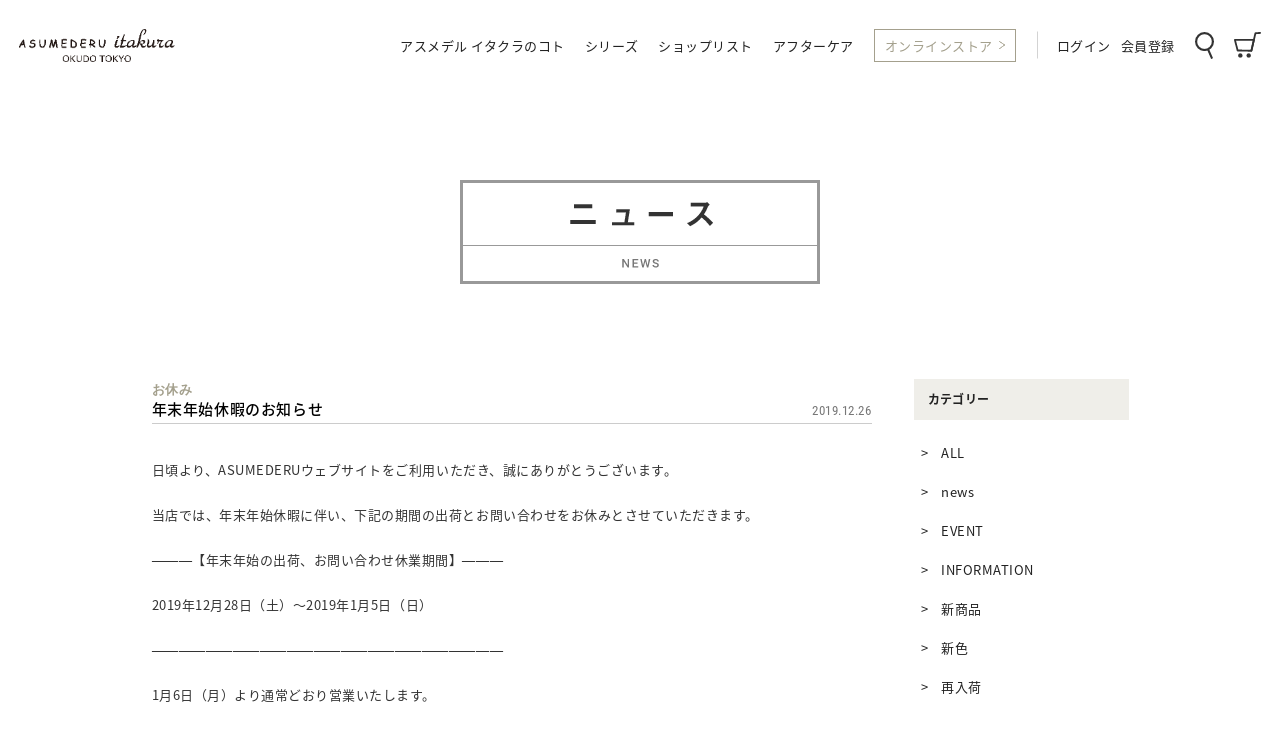

--- FILE ---
content_type: text/html; charset=UTF-8
request_url: https://www.erina-itakura.com/news/2019/12/
body_size: 7355
content:

<!DOCTYPE html>
<html lang="ja">
<head>
  <meta charset="UTF-8">
  <meta name="viewport" content="width=device-width, initial-scale=1">
  <title>ニュース - ASUMEDERU itakura（アスメデル イタクラ）公式</title>
  <meta property="og:title" content="ニュース - ASUMEDERU itakura（アスメデル イタクラ）公式">
      <meta name="description" content="革小物ブランド「ASUMEDERU itakura（アスメデル イタクラ）」の公式サイト。葛飾区奥戸にある革小物の「株式会社エリナ」が展開するブランドです。ニュースでは、「財布は楽しい」をコンセプトにしたこだわりの商品の最新情報などをご紹介していきます。">
    <meta property="og:description" content="革小物ブランド「ASUMEDERU itakura（アスメデル イタクラ）」の公式サイト。葛飾区奥戸にある革小物の「株式会社エリナ」が展開するブランドです。ニュースでは、「財布は楽しい」をコンセプトにしたこだわりの商品の最新情報などをご紹介していきます。">
    <meta property="og:image" content="https://www.erina-itakura.com/wp-content/themes/asumederu/img/ogp.jpg">
      <meta property="og:type" content="website">
    <meta property="og:url" content="https://www.erina-itakura.com/news/2019/12/">
  <meta name="twitter:card" content="summary">
  <link rel="stylesheet" href="/wp-content/themes/asumederu/css/style.css?240126">
  <link rel="stylesheet" type="text/css" href="/wp-content/themes/asumederu/css/slick-theme.css">
  <link rel="stylesheet" type="text/css" href="/wp-content/themes/asumederu/css/slick.css">
    <link rel="stylesheet" type="text/css" href="/wp-content/themes/asumederu/css/hodgepodge.css">
  <link rel="stylesheet" type="text/css" href="/wp-content/themes/asumederu/css/magnific-popup.css">

  <style>
    .logout,
    .login,
    .mypage,
    .registration {
      display: none;
    }
  </style>
  <link rel="shortcut icon" href="/favicon.ico">
  <!-- add for hodgepodge-->
　<script  type="text/javascript" src="//ajax.googleapis.com/ajax/libs/jquery/1.11.1/jquery.min.js"></script>
  <script>
  $(function(){
    $('.thumb_img li').click(function(){
      var class_name = $(this).attr("class"); 
      var num = class_name.slice(5); 
      $('.main_img li').hide(); 
      $('.item' + num).fadeIn(); 
    });
  });
  </script>
  <script src="https://ajax.googleapis.com/ajax/libs/jquery/1.9.0/jquery.min.js"></script>
  <script src="/wp-content/themes/asumederu/js/jquery.magnific-popup.min.js"></script>
  <script>
    jQuery(function($){
      $('.popup-iframe').magnificPopup({
        type: 'iframe',
        mainClass: 'mfp-fade',
        removalDelay: 200,
        preloader: false,
        fixedContentPos: false
        });
    });
  </script>
  <script>
    jQuery(function($){
      $('.popup-img').magnificPopup({ 
          type: 'image'
          
      });
  });
  </script>
   <script>

  $(function() {
    try {
      var video = document.getElementById('#video');
   
      video.onended = function(e) {
        video.load();
      }
    } catch (e) {
    }
  })
  </script>
  <script type="text/javascript" src="/wp-content/themes/asumederu/js/slick.min.js"></script>
  <script>
  jQuery(function($){
    $(document).ready(function(){
     $('.fade').slick({
        autoplay: true, 
        autoplayspeed: 6000,
        infinite: true,
        speed: 3000,
        dots: true,
        pauseOnHover: false,
        pauseOnFocus: false,
        arrows: false,
        swipe: false,
        touchMove: false,
        fade: true
      });
    });
  });
  </script>
  <script>
  jQuery(function($){
    $(document).ready(function(){
      $('.fade_main_item').slick({
        autoplay: true, 
        autoplayspeed: 2500,
        infinite: true, 
        speed: 500,
        dots: false,
        pauseOnFocus: false,
        pauseOnHover: false,
        arrows: false,
        swipe: false,
        touchMove: false,
        fade: true 
      });
    });
  });
  </script>
  <script>
  jQuery(function($){
    $(document).ready(function(){
      $('.fade_main_model').slick({
        autoplay: true, 
        autoplayspeed: 2500,
        infinite: true,
        speed: 500, 
        dots: false,
        pauseOnFocus: false,
        pauseOnHover: false,
        arrows: false,
        swipe: false,
        touchMove: false,
        fade: true
      });
    });
  });
  </script>
  <!-- add for hodgepodge end-->
  <script>
  jQuery(function($){
    $(document).ready(function(){
      $('#infiniteslide').slick({
        arrows: false,
        autoplay: true,
        /* ポイントここから～ */
        autoplaySpeed: 0,
        cssEase: 'linear',
        speed: 5000,
        /* ～ここまで */
        slidesToShow: 7,
        slidesToScroll: 1,
        responsive:[{
          breakpoint: 959,
          settings:{
            slidesToShow: 5
          }
        },{
          breakpoint: 768,
          settings:{
            slidesToShow: 3
          }
        }]
      }); 
    });
  });
  </script>
  
<!-- Global site tag (gtag.js) - Google Analytics -->
<script async src="https://www.googletagmanager.com/gtag/js?id=UA-121712514-2"></script>
<script>
  window.dataLayer = window.dataLayer || [];
  function gtag(){dataLayer.push(arguments);}
  gtag('js', new Date());

  gtag('config', 'UA-121712514-2');
</script>

  <meta name='robots' content='max-image-preview:large' />
<link rel="alternate" type="application/rss+xml" title="ITAKURA &raquo; NEWS フィード" href="https://www.erina-itakura.com/news/feed/" />
<link rel='stylesheet' id='wp-block-library-css'  href='https://www.erina-itakura.com/wp-includes/css/dist/block-library/style.min.css?ver=5.7.14' type='text/css' media='all' />
</head>
<body id="js-archive js-news" class="archive news">
  <header id="js-header" class="header">
    <div class="header__hamburger">
      <button id="js-hamburgerNav__open" class="hamburgerBtn" type="button">
        <span class="hamburgerBtn__line"></span>
        <span class="hamburgerBtn__line"></span>
        <span class="hamburgerBtn__line"></span>
        <span class="hamburgerBtn__label">MENU</span>
      </button>
    </div>
          <div class="header__logo">
          <a class="header__logoLink" href="/">
        <picture>
          <source media="(max-width: 959px)" srcset="/wp-content/themes/asumederu/img/header/logo_s.png">
          <img class="header__logoIcon" src="/wp-content/themes/asumederu/img/header/logo.png" alt="">
        </picture>
      </a>
          </div>
        <nav id="js-header__nav" class="header__nav">
      <ul class="header__list">
        <li class="header__listItem">
          <a class="header__link">アスメデル イタクラのコト</a>
          <ul class="header__menu">
            <li><a class="header__menuLink" href="/kokoro/">ココロ</a></li>
            <li><a class="header__menuLink" href="/katachi/">カタチ</a></li>
            <li><a class="header__menuLink" href="/craftmanship/">ツクリテ</a></li>
          </ul>
       </li>
        <li class="header__listItem"><a class="header__link" href="/fs/onfleek/c/series/">シリーズ</a></li>
        <li class="header__listItem"><a class="header__link" href="/store/">ショップリスト</a></li>
        <li class="header__listItem"><a class="header__link" href="/after-care/">アフターケア</a></li>
        <li class="header__listItem"><a class="header__onlineStore" href="/fs/onfleek/c/online-store/">オンラインストア</a></li>
        <li class="login header__listItem header__listItem--login"><a class="header__link" href="/fs/onfleek/Login.html">ログイン</a></li>
        <li class="logout header__listItem header__listItem--login"><a class="header__link" href="/fs/onfleek/Logout.html">ログアウト</a></li>
        <li class="registration header__listItem header__listItem--registration"><a class="header__link" href="/fs/onfleek/MemberEntryEdit.html">会員登録</a></li>
        <li class="mypage header__listItem header__listItem--registration"><a class="header__link" href="/fs/onfleek/MyPageTop.html">マイページ</a></li>
        <li class="header__listItem header__listItem--serach"><button class="header__icon js-searchNav__open" type="button"><img src="/wp-content/themes/asumederu/img/header/search.svg" alt=""></button></li>
        <li class="header__listItem header__listItem--cart"><a class="header__icon" href="/fs/onfleek/ShoppingCart.html"><img src="/wp-content/themes/asumederu/img/header/cart.svg" alt=""></a></li>
      </ul>
    </nav>
    <div class="header__buttonWrapper">
      <button class="header__button searchBtn js-searchNav__open" type="button"><img src="/wp-content/themes/asumederu/img/header/search.svg" alt=""></button>
      <a class="header__button cartBtn" href="/fs/onfleek/ShoppingCart.html"><img src="/wp-content/themes/asumederu/img/header/cart.svg" alt=""></a>
    </div>
  </header>
  <nav id="js-hamburgerNav" class="hamburgerNav">
    <button id="js-hamburgerNav__close" class="hamburgerNav__close" type="button">
      <img src="/wp-content/themes/asumederu/img/header/close.png" alt="">
      <span class="">CLOSE</span>
    </button>
    <div class="hamburgerNav__inner">
      <ul class="hamburgerNav__list">
        <li class="hamburgerNav__listItem">
          <a class="hamburgerNav__onlineStore" href="/fs/onfleek/c/online-store/">オンラインストア</a>
          <ul class="hamburgerNav__subList">
            <li class="login"><a class="hamburgerNav__subLink" href="/fs/onfleek/Login.html">ログイン</a></li>
            <li class="logout"><a class="hamburgerNav__subLink" href="/fs/onfleek/Logout.html">ログアウト</a></li>
            <li class="registration"><a class="hamburgerNav__subLink" href="/fs/onfleek/MemberEntryEdit.html">会員登録</a></li>
            <li class="mypage"><a class="hamburgerNav__subLink" href="/fs/onfleek/MemberEntryEdit.html">マイページ</a></li>
          </ul>
        </li>
        <li class="hamburgerNav__listItem">
          <p class="hamburgerNav__label">アスメデル イタクラのコト</p>
          <ul class="hamburgerNav__subList">
            <li><a class="hamburgerNav__subLink" href="/kokoro/">ココロ</a></li>
            <li><a class="hamburgerNav__subLink" href="/katachi/">カタチ</a></li>
            <li><a class="hamburgerNav__subLink" href="/craftmanship/">ツクリテ</a></li>
          </ul>
        </li>
        <li class="hamburgerNav__listItem"><a class="hamburgerNav__link" href="/fs/onfleek/c/series/">シリーズ</a></li>
        <li class="hamburgerNav__listItem"><a class="hamburgerNav__link" href="/store/">ショップリスト</a></li>
        <li class="hamburgerNav__listItem"><a class="hamburgerNav__link" href="/after-care/">アフターケア</a></li>
      </ul>
      <div class="hamburgerNav__sns">
        <a class="hamburgerNav__snsLink hamburgerNav__snsLink--facebook" href="https://www.facebook.com/asumederu/" target="_blank" rel="noopener"><img src="/wp-content/themes/asumederu/img/header/facebook.png" alt=""></a>
        <a class="hamburgerNav__snsLink hamburgerNav__snsLink--instagram" href="https://www.instagram.com/asumederu/" target="_blank" rel="noopener"><img src="/wp-content/themes/asumederu/img/header/instagram.png" alt=""></a>
      </div>
    </div>
  </nav>
  <nav id="js-searchNav" class="searchNav">
    <button id="js-searchNav__close" class="searchNav__close" type="button">
      <img src="/wp-content/themes/asumederu/img/header/close.png" alt="">
      <span class="">CLOSE</span>
    </button>
    <div class="searchNav__inner">
      <p class="searchNav__label">キーワードで探す</p>
      <div class="searchNav__form">
        <form action="/fs/onfleek/GoodsSearchList.html" method="get">
          <input type="hidden" name="_e_k" value="Ａ">
          <input id="js-searchNav__input" type="text" name="keyword" maxlength="1000" placeholder="長財布">
          <button value="検索"><img src="/wp-content/themes/asumederu/img/header/search.svg" alt="検索"></button>
        </form>
      </div>
      <div class="searchNav__methods">
        <div class="searchNav__method">
          <p class="searchNav__label">カテゴリーで探す</p>
          <div class="searchNav__listWrappers">
            <div class="searchNav__listWrapper">
              <ul class="searchNav__list">
                <li><a class="searchNav__link" href="/fs/onfleek/c/all/">全商品</a></li>
                <li><a class="searchNav__link" href="/fs/onfleek/c/two-chip-box-wallet/">折財布</a></li>
                <li><a class="searchNav__link" href="/fs/onfleek/c/card-case/">カードケース・名刺入</a></li>
              </ul>
            </div>
            <div class="searchNav__listWrapper">
              <ul class="searchNav__list">
                <li><a class="searchNav__link" href="/fs/onfleek/c/long-wallet/">長財布</a></li>
                <li><a class="searchNav__link" href="/fs/onfleek/c/coin-purse/">小銭入れ</a></li>
                <li><a class="searchNav__link" href="/fs/onfleek/c/others/">その他</a></li>
              </ul>
            </div>
          </div>
        </div>
        <div class="searchNav__method">
          <p class="searchNav__label">シリーズから探す</p>
          <div class="searchNav__listWrappers">
            <div class="searchNav__listWrapper">
              <ul class="searchNav__list">
                <li><a class="searchNav__link" href="/fs/onfleek/c/sempre/">センプレ</a></li>
                <li><a class="searchNav__link" href="/fs/onfleek/c/roroma/">ロロマ</a></li>
                <li><a class="searchNav__link" href="/fs/onfleek/c/shrunken-calf/">シュランケンカーフ</a></li>
                <li><a class="searchNav__link" href="/fs/onfleek/c/noblessa/">ノブレッサ</a></li>

              </ul>
            </div>
            <div class="searchNav__listWrapper">
              <ul class="searchNav__list">
                <li><a class="searchNav__link" href="/fs/onfleek/c/crispell-carf/">クリスペルカーフ</a></li>
                <li><a class="searchNav__link" href="/fs/onfleek/c/dollaro/">ドラーロ</a></li>
                <li><a class="searchNav__link" href="/fs/onfleek/c/pride/">プライド</a></li>
                <li><a class="searchNav__link" href="/fs/onfleek/c/other/">その他</a></li>
              </ul>
            </div>
          </div>
        </div>
      </div>
    </div>
  </nav>

<main>
  <h1 class="c-title">
    <picture>
      <source media="(max-width: 959px)" srcset="/wp-content/themes/asumederu/img/news/title_s.png">
      <img src="/wp-content/themes/asumederu/img/news/title.png" alt="ニュース NEWS">
    </picture>
  </h1>

  <div class="news-content">
    <div class="news-content__left">
              <div class="news-box">
          <div class="news-box__header">
            <div>
                                                              <span class="news-box__header--category">お休み</span>
                                            <h2 class="news-box__header--title">年末年始休暇のお知らせ</h2>
            </div>
            <div class="news-box__header--date">2019.12.26</div>
          </div>
          <div class="news-box__content"><p>日頃より、ASUMEDERUウェブサイトをご利用いただき、誠にありがとうございます。</p>
<p>当店では、年末年始休暇に伴い、下記の期間の出荷とお問い合わせをお休みとさせていただきます。</p>
<p>&#8212;&#8212;&#8212;【年末年始の出荷、お問い合わせ休業期間】&#8212;&#8212;&#8212;</p>
<p>2019年12月28日（土）～2019年1月5日（日）</p>
<p>&#8212;&#8212;&#8212;&#8212;&#8212;&#8212;&#8212;&#8212;&#8212;&#8212;&#8212;&#8212;&#8212;&#8212;&#8212;&#8212;&#8212;&#8212;&#8212;&#8212;&#8212;&#8212;&#8212;&#8212;&#8212;&#8212;</p>
<p>1月6日（月）より通常どおり営業いたします。</p>
<p>◇休業期間中もご注文は通常どおり承っておりますが、商品の出荷は1月6日からとなります。</p>
<p>雪の交通事情や配送事情等により、商品のお届けに通常よりお時間がかかる場合もございますので</p>
<p>ご注意くださいませ。</p>
<p>◇休業期間中にいただいたお問い合わせにつきましては、6日より随時お返事させていただきます。</p>
<p>お客さまにはご不便、ご迷惑をおかけしますが、何卒ご了承くださいますようお願い申し上げます。</p>
<p>&nbsp;</p>
<p>本年も大変お世話になりありがとうございました。</p>
<p>皆様どうぞ良いお年をお迎えください。</p>
<p>&nbsp;</p>
</div>
        </div>
              <div class="news-box">
          <div class="news-box__header">
            <div>
                                                              <span class="news-box__header--category">ギフトラッピング</span>
                                            <h2 class="news-box__header--title">ギフトラッピングのリボン色が選べます。</h2>
            </div>
            <div class="news-box__header--date">2019.12.17</div>
          </div>
          <div class="news-box__content"><p>日頃より、ASUMEDERUウェブサイトをご利用いただき、誠にありがとうございます。</p>
<p>ギフトラッピングをご希望のお客様には化粧箱にリボンをかけるラッピングを無料で承っております。</p>
<p>現在、お選びいただける色は４色。</p>
<p>写真をご参照いただき、通信欄に「①ホワイト、②ゴールド、③ワイン、④ブラウン」のいずれかの色を</p>
<p>ご入力くださいませ。</p>
<p>①ホワイトは真っ白ではなく少し柔らかいオフホワイト、</p>
<p>②ゴールドはギラギラではなく、抑え目の薄い柔らかいゴールド、</p>
<p>③ワイン色は明るめでかわいい感じ、</p>
<p>④ブラウンはitakuraシリーズの黒い箱に合うシックな感じです。</p>
<p>ご入力の無い場合はこちらで商品に合わせて選ばせていただきます。</p>
<p>&nbsp;</p>
<p>サコッシュは袋に入っていますので袋の上からリボンがけをします。</p>
<p>お渡し用の紙袋が財布用のサイズのみでサコッシュは入らないので紙袋は同梱せずに出荷いたします。</p>
<p>ご了承くださいませ。</p>
<p>&nbsp;</p>
<p>※ご希望の色のリボンがきれている場合もありますので第二希望までご入力いただけるとご希望に添えるかと思います。</p>
<p>大切な贈り物にどうぞご利用くださいませ。</p>
<p><img loading="lazy" class="alignnone size-large wp-image-241" src="https://www.erina-asumederu.com/wp-content/uploads/2019/12/KIMG_1417-1024x817.jpg" alt="" width="1024" height="817" srcset="https://www.erina-itakura.com/wp-content/uploads/2019/12/KIMG_1417-1024x817.jpg 1024w, https://www.erina-itakura.com/wp-content/uploads/2019/12/KIMG_1417-300x239.jpg 300w, https://www.erina-itakura.com/wp-content/uploads/2019/12/KIMG_1417-768x613.jpg 768w, https://www.erina-itakura.com/wp-content/uploads/2019/12/KIMG_1417.jpg 1708w" sizes="(max-width: 1024px) 100vw, 1024px" /></p>
<p><img loading="lazy" class="alignnone size-large wp-image-240" src="https://www.erina-asumederu.com/wp-content/uploads/2019/12/795316b92fc766b0181f6fef074f03fa-1024x804.jpg" alt="" width="1024" height="804" srcset="https://www.erina-itakura.com/wp-content/uploads/2019/12/795316b92fc766b0181f6fef074f03fa-1024x804.jpg 1024w, https://www.erina-itakura.com/wp-content/uploads/2019/12/795316b92fc766b0181f6fef074f03fa-300x236.jpg 300w, https://www.erina-itakura.com/wp-content/uploads/2019/12/795316b92fc766b0181f6fef074f03fa-768x603.jpg 768w, https://www.erina-itakura.com/wp-content/uploads/2019/12/795316b92fc766b0181f6fef074f03fa.jpg 1399w" sizes="(max-width: 1024px) 100vw, 1024px" /></p>
</div>
        </div>
              <div class="news-box">
          <div class="news-box__header">
            <div>
                                                              <span class="news-box__header--category">お休み</span>
                                  <span class="news-box__header--category">配送</span>
                                            <h2 class="news-box__header--title">クリスマスプレゼント間に合います。</h2>
            </div>
            <div class="news-box__header--date">2019.12.17</div>
          </div>
          <div class="news-box__content"><p>日頃より、ASUMEDERUウェブサイトをご利用いただき、誠にありがとうございます。</p>
<p>12月20日（金）までは14時までにご注文いただければ当日出荷で対応させていただきます。</p>
<p>12月21日（土）は午前中にいただいたご注文まで当日出荷に間に合わせます。</p>
<p>（12月22日（日）は休業日につき出荷もお休みです。）</p>
<p>当店では配達のご希望日を、ご注文の１週間後よりご指定いただけるよう設定しており、</p>
<p>今からですと、ご注文画面で指定できる着日は12月24日となりますが、</p>
<p>お届け希望日は「指定なし」のままにしていただき、その下の通信欄にご希望の到着希望日時をご入力ください。</p>
<p>（ご入力の無い場合は最短で指定いたします。）</p>
<p>クリスマスプレゼントにどうぞご利用くださいませ。</p>
<p>※ゆうパックで、東京から中一日かかる地域についてはご注意くださいませ。</p>
<p>&nbsp;</p>
<p>年末最終出荷日：12月27日</p>
<p>（年末は皆さまいろいろとお急ぎかと思いますのでなるべく早く出荷できるよう対応させていただきたいと思っています。ご希望等ございましたら通信欄か、お気軽にお電話でもお問い合わせください。）</p>
<p>&nbsp;</p>
<p>&nbsp;</p>
<p>&nbsp;</p>
<p>&nbsp;</p>
</div>
        </div>
          </div>
    <div class="news-content__right">
      <div class="productNav">
        <h2 class="productNav__label">カテゴリー</h2>
        <ul class="productNav__list productNav__list--series">
          <li class="productNav__listItem"><a class="productNav__link" href="/news/">ALL</a></li>
                      <li class="productNav__listItem"><a class="productNav__link" href="/news/news_category/news">news</a></li>
                      <li class="productNav__listItem"><a class="productNav__link" href="/news/news_category/event">EVENT</a></li>
                      <li class="productNav__listItem"><a class="productNav__link" href="/news/news_category/information">INFORMATION</a></li>
                      <li class="productNav__listItem"><a class="productNav__link" href="/news/news_category/newitem">新商品</a></li>
                      <li class="productNav__listItem"><a class="productNav__link" href="/news/news_category/newcolor">新色</a></li>
                      <li class="productNav__listItem"><a class="productNav__link" href="/news/news_category/restock">再入荷</a></li>
                      <li class="productNav__listItem"><a class="productNav__link" href="/news/news_category/dayoff">お休み</a></li>
                      <li class="productNav__listItem"><a class="productNav__link" href="/news/news_category/exhibition">展示会</a></li>
                      <li class="productNav__listItem"><a class="productNav__link" href="/news/news_category/delivery">配送</a></li>
                      <li class="productNav__listItem"><a class="productNav__link" href="/news/news_category/giftwrapping">ギフトラッピング</a></li>
                      <li class="productNav__listItem"><a class="productNav__link" href="/news/news_category/maintenance">メンテナンス</a></li>
                      <li class="productNav__listItem"><a class="productNav__link" href="/news/news_category/other">その他</a></li>
                  </ul>
        <h2 class="productNav__label">アーカイブ</h2>
        <ul class="productNav__list productNav__list--series">
          	<li class="productNav__listItem"><a class="productNav__link" href='https://www.erina-itakura.com/news/2025/12/'>2025年12月</a></li>
	<li class="productNav__listItem"><a class="productNav__link" href='https://www.erina-itakura.com/news/2025/07/'>2025年7月</a></li>
	<li class="productNav__listItem"><a class="productNav__link" href='https://www.erina-itakura.com/news/2024/12/'>2024年12月</a></li>
	<li class="productNav__listItem"><a class="productNav__link" href='https://www.erina-itakura.com/news/2024/08/'>2024年8月</a></li>
	<li class="productNav__listItem"><a class="productNav__link" href='https://www.erina-itakura.com/news/2024/07/'>2024年7月</a></li>
	<li class="productNav__listItem"><a class="productNav__link" href='https://www.erina-itakura.com/news/2024/06/'>2024年6月</a></li>
	<li class="productNav__listItem"><a class="productNav__link" href='https://www.erina-itakura.com/news/2024/05/'>2024年5月</a></li>
	<li class="productNav__listItem"><a class="productNav__link" href='https://www.erina-itakura.com/news/2024/04/'>2024年4月</a></li>
	<li class="productNav__listItem"><a class="productNav__link" href='https://www.erina-itakura.com/news/2023/12/'>2023年12月</a></li>
	<li class="productNav__listItem"><a class="productNav__link" href='https://www.erina-itakura.com/news/2023/09/'>2023年9月</a></li>
	<li class="productNav__listItem"><a class="productNav__link" href='https://www.erina-itakura.com/news/2023/08/'>2023年8月</a></li>
	<li class="productNav__listItem"><a class="productNav__link" href='https://www.erina-itakura.com/news/2023/07/'>2023年7月</a></li>
	<li class="productNav__listItem"><a class="productNav__link" href='https://www.erina-itakura.com/news/2023/04/'>2023年4月</a></li>
	<li class="productNav__listItem"><a class="productNav__link" href='https://www.erina-itakura.com/news/2022/12/'>2022年12月</a></li>
	<li class="productNav__listItem"><a class="productNav__link" href='https://www.erina-itakura.com/news/2022/11/'>2022年11月</a></li>
	<li class="productNav__listItem"><a class="productNav__link" href='https://www.erina-itakura.com/news/2022/08/'>2022年8月</a></li>
	<li class="productNav__listItem"><a class="productNav__link" href='https://www.erina-itakura.com/news/2022/03/'>2022年3月</a></li>
	<li class="productNav__listItem"><a class="productNav__link" href='https://www.erina-itakura.com/news/2021/12/'>2021年12月</a></li>
	<li class="productNav__listItem"><a class="productNav__link" href='https://www.erina-itakura.com/news/2021/09/'>2021年9月</a></li>
	<li class="productNav__listItem"><a class="productNav__link" href='https://www.erina-itakura.com/news/2021/08/'>2021年8月</a></li>
	<li class="productNav__listItem"><a class="productNav__link" href='https://www.erina-itakura.com/news/2021/06/'>2021年6月</a></li>
	<li class="productNav__listItem"><a class="productNav__link" href='https://www.erina-itakura.com/news/2021/05/'>2021年5月</a></li>
	<li class="productNav__listItem"><a class="productNav__link" href='https://www.erina-itakura.com/news/2021/04/'>2021年4月</a></li>
	<li class="productNav__listItem"><a class="productNav__link" href='https://www.erina-itakura.com/news/2021/03/'>2021年3月</a></li>
	<li class="productNav__listItem"><a class="productNav__link" href='https://www.erina-itakura.com/news/2021/02/'>2021年2月</a></li>
	<li class="productNav__listItem"><a class="productNav__link" href='https://www.erina-itakura.com/news/2020/12/'>2020年12月</a></li>
	<li class="productNav__listItem"><a class="productNav__link" href='https://www.erina-itakura.com/news/2020/10/'>2020年10月</a></li>
	<li class="productNav__listItem"><a class="productNav__link" href='https://www.erina-itakura.com/news/2020/09/'>2020年9月</a></li>
	<li class="productNav__listItem"><a class="productNav__link" href='https://www.erina-itakura.com/news/2020/06/'>2020年6月</a></li>
	<li class="productNav__listItem"><a class="productNav__link" href='https://www.erina-itakura.com/news/2020/05/'>2020年5月</a></li>
	<li class="productNav__listItem"><a class="productNav__link" href='https://www.erina-itakura.com/news/2020/02/'>2020年2月</a></li>
	<li class="productNav__listItem"><a class="productNav__link" href='https://www.erina-itakura.com/news/2019/12/' aria-current="page">2019年12月</a></li>
	<li class="productNav__listItem"><a class="productNav__link" href='https://www.erina-itakura.com/news/2019/11/'>2019年11月</a></li>
	<li class="productNav__listItem"><a class="productNav__link" href='https://www.erina-itakura.com/news/2019/10/'>2019年10月</a></li>
	<li class="productNav__listItem"><a class="productNav__link" href='https://www.erina-itakura.com/news/2019/09/'>2019年9月</a></li>
	<li class="productNav__listItem"><a class="productNav__link" href='https://www.erina-itakura.com/news/2019/08/'>2019年8月</a></li>
	<li class="productNav__listItem"><a class="productNav__link" href='https://www.erina-itakura.com/news/2019/06/'>2019年6月</a></li>
	<li class="productNav__listItem"><a class="productNav__link" href='https://www.erina-itakura.com/news/2019/04/'>2019年4月</a></li>
	<li class="productNav__listItem"><a class="productNav__link" href='https://www.erina-itakura.com/news/2019/02/'>2019年2月</a></li>
	<li class="productNav__listItem"><a class="productNav__link" href='https://www.erina-itakura.com/news/2018/12/'>2018年12月</a></li>
	<li class="productNav__listItem"><a class="productNav__link" href='https://www.erina-itakura.com/news/2018/08/'>2018年8月</a></li>
	<li class="productNav__listItem"><a class="productNav__link" href='https://www.erina-itakura.com/news/2018/06/'>2018年6月</a></li>
        </ul>
      </div>
    </div>
  </div>

  
  <nav class="productNavSp">
    <div class="productNavSp__inner">
      <div class="productNavSp__buttonWrapper">
        <button class="productNavSp__button js-productNavSp__button" type="button">カテゴリー</button>
      </div>
      <ul class="productNavSp__list">
        <li class="productNavSp__link"><a href="/news/">ALL</a></li>
                  <li class="productNavSp__link"><a href="/news/news_category/news">news</a></li>
                  <li class="productNavSp__link"><a href="/news/news_category/event">EVENT</a></li>
                  <li class="productNavSp__link"><a href="/news/news_category/information">INFORMATION</a></li>
                  <li class="productNavSp__link"><a href="/news/news_category/newitem">新商品</a></li>
                  <li class="productNavSp__link"><a href="/news/news_category/newcolor">新色</a></li>
                  <li class="productNavSp__link"><a href="/news/news_category/restock">再入荷</a></li>
                  <li class="productNavSp__link"><a href="/news/news_category/dayoff">お休み</a></li>
                  <li class="productNavSp__link"><a href="/news/news_category/exhibition">展示会</a></li>
                  <li class="productNavSp__link"><a href="/news/news_category/delivery">配送</a></li>
                  <li class="productNavSp__link"><a href="/news/news_category/giftwrapping">ギフトラッピング</a></li>
                  <li class="productNavSp__link"><a href="/news/news_category/maintenance">メンテナンス</a></li>
                  <li class="productNavSp__link"><a href="/news/news_category/other">その他</a></li>
              </ul>
    </div>
    <div class="productNavSp__inner">
      <div class="productNavSp__buttonWrapper">
        <button class="productNavSp__button js-productNavSp__button" type="button">アーカイブ</button>
      </div>
      <ul class="productNavSp__list">
        	<li><a class="productNavSp__link" href='https://www.erina-itakura.com/news/2025/12/'>2025年12月</a></li>
	<li><a class="productNavSp__link" href='https://www.erina-itakura.com/news/2025/07/'>2025年7月</a></li>
	<li><a class="productNavSp__link" href='https://www.erina-itakura.com/news/2024/12/'>2024年12月</a></li>
	<li><a class="productNavSp__link" href='https://www.erina-itakura.com/news/2024/08/'>2024年8月</a></li>
	<li><a class="productNavSp__link" href='https://www.erina-itakura.com/news/2024/07/'>2024年7月</a></li>
	<li><a class="productNavSp__link" href='https://www.erina-itakura.com/news/2024/06/'>2024年6月</a></li>
	<li><a class="productNavSp__link" href='https://www.erina-itakura.com/news/2024/05/'>2024年5月</a></li>
	<li><a class="productNavSp__link" href='https://www.erina-itakura.com/news/2024/04/'>2024年4月</a></li>
	<li><a class="productNavSp__link" href='https://www.erina-itakura.com/news/2023/12/'>2023年12月</a></li>
	<li><a class="productNavSp__link" href='https://www.erina-itakura.com/news/2023/09/'>2023年9月</a></li>
	<li><a class="productNavSp__link" href='https://www.erina-itakura.com/news/2023/08/'>2023年8月</a></li>
	<li><a class="productNavSp__link" href='https://www.erina-itakura.com/news/2023/07/'>2023年7月</a></li>
	<li><a class="productNavSp__link" href='https://www.erina-itakura.com/news/2023/04/'>2023年4月</a></li>
	<li><a class="productNavSp__link" href='https://www.erina-itakura.com/news/2022/12/'>2022年12月</a></li>
	<li><a class="productNavSp__link" href='https://www.erina-itakura.com/news/2022/11/'>2022年11月</a></li>
	<li><a class="productNavSp__link" href='https://www.erina-itakura.com/news/2022/08/'>2022年8月</a></li>
	<li><a class="productNavSp__link" href='https://www.erina-itakura.com/news/2022/03/'>2022年3月</a></li>
	<li><a class="productNavSp__link" href='https://www.erina-itakura.com/news/2021/12/'>2021年12月</a></li>
	<li><a class="productNavSp__link" href='https://www.erina-itakura.com/news/2021/09/'>2021年9月</a></li>
	<li><a class="productNavSp__link" href='https://www.erina-itakura.com/news/2021/08/'>2021年8月</a></li>
	<li><a class="productNavSp__link" href='https://www.erina-itakura.com/news/2021/06/'>2021年6月</a></li>
	<li><a class="productNavSp__link" href='https://www.erina-itakura.com/news/2021/05/'>2021年5月</a></li>
	<li><a class="productNavSp__link" href='https://www.erina-itakura.com/news/2021/04/'>2021年4月</a></li>
	<li><a class="productNavSp__link" href='https://www.erina-itakura.com/news/2021/03/'>2021年3月</a></li>
	<li><a class="productNavSp__link" href='https://www.erina-itakura.com/news/2021/02/'>2021年2月</a></li>
	<li><a class="productNavSp__link" href='https://www.erina-itakura.com/news/2020/12/'>2020年12月</a></li>
	<li><a class="productNavSp__link" href='https://www.erina-itakura.com/news/2020/10/'>2020年10月</a></li>
	<li><a class="productNavSp__link" href='https://www.erina-itakura.com/news/2020/09/'>2020年9月</a></li>
	<li><a class="productNavSp__link" href='https://www.erina-itakura.com/news/2020/06/'>2020年6月</a></li>
	<li><a class="productNavSp__link" href='https://www.erina-itakura.com/news/2020/05/'>2020年5月</a></li>
	<li><a class="productNavSp__link" href='https://www.erina-itakura.com/news/2020/02/'>2020年2月</a></li>
	<li><a class="productNavSp__link" href='https://www.erina-itakura.com/news/2019/12/' aria-current="page">2019年12月</a></li>
	<li><a class="productNavSp__link" href='https://www.erina-itakura.com/news/2019/11/'>2019年11月</a></li>
	<li><a class="productNavSp__link" href='https://www.erina-itakura.com/news/2019/10/'>2019年10月</a></li>
	<li><a class="productNavSp__link" href='https://www.erina-itakura.com/news/2019/09/'>2019年9月</a></li>
	<li><a class="productNavSp__link" href='https://www.erina-itakura.com/news/2019/08/'>2019年8月</a></li>
	<li><a class="productNavSp__link" href='https://www.erina-itakura.com/news/2019/06/'>2019年6月</a></li>
	<li><a class="productNavSp__link" href='https://www.erina-itakura.com/news/2019/04/'>2019年4月</a></li>
	<li><a class="productNavSp__link" href='https://www.erina-itakura.com/news/2019/02/'>2019年2月</a></li>
	<li><a class="productNavSp__link" href='https://www.erina-itakura.com/news/2018/12/'>2018年12月</a></li>
	<li><a class="productNavSp__link" href='https://www.erina-itakura.com/news/2018/08/'>2018年8月</a></li>
	<li><a class="productNavSp__link" href='https://www.erina-itakura.com/news/2018/06/'>2018年6月</a></li>
      </ul>
    </div>
  </nav>
</main>

<footer class="footer">
  <div class="footer__backToTop backToTop">
    <a class="backToTop__link js-backToTop" href="#">
            <img class="backToTop__arrow" src="/wp-content/themes/asumederu/img/footer/back-to-top.png" alt="">
      <span class="backToTop__label">TOP</span>
      
    </a>
  </div>
  <div class="footer__inner">
    <div class="footer__sns">
      <ul class="footer__snsList">
        <li class="footer__snsListItem"><a class="footer__snsLink" href="https://www.facebook.com/asumederu/" target="_blank" rel="noopener"><img src="/wp-content/themes/asumederu/img/footer/facebook.svg" alt=""></a></li>
        <li class="footer__snsListItem"><a class="footer__snsLink" href="https://www.instagram.com/asumederu_itakura/" target="_blank" rel="noopener"><img src="/wp-content/themes/asumederu/img/footer/instagram.svg" alt=""></a></li>
      </ul>
    </div>
    <div class="footer__nav">
      <nav class="footer__primaryNav">
        <ul class="footer__list">
          <li><a class="footer__link" href="/">ホーム</a></li>
          <li><a class="footer__link" href="/company/">会社概要</a></li>
          <li><a class="footer__link" href="/news/">ニュース</a></li>
          <li><a class="footer__link" href="/fs/onfleek/PrivacyPolicy.html">プライバシーポリシー</a></li>
          <li><a class="footer__link" href="/fs/onfleek/BusinessDeal.html">特定商取引に基づく表記</a></li>
          <li><a class="footer__link" href="/shopping-guide/">ショッピングガイド</a></li>
          <li><a class="footer__link" href="/faq/">よくあるご質問</a></li>
          <li><a class="footer__link" href="/contact/">お問い合わせ</a></li>
        </ul>
      </nav>
      <nav class="footer__secondaryNav">
        <div class="footer__series">
          <p class="footer__label">SERIES</p>
          <ul class="footer__list">
            <li class="footer__listItem"><a class="footer__link" href="/fs/onfleek/c/sempre/">センプレ</a></li>
            <li class="footer__listItem"><a class="footer__link" href="/fs/onfleek/c/roroma/">ロロマ</a></li>
            <li class="footer__listItem"><a class="footer__link" href="/fs/onfleek/c/shrunken-calf/">シュランケンカーフ</a></li>
            <li class="footer__listItem"><a class="footer__link" href="/fs/onfleek/c/noblessa/">ノブレッサ</a></li>
            <li class="footer__listItem"><a class="footer__link" href="/fs/onfleek/c/crispell-carf/">クリスペルカーフ</a></li>
            <li class="footer__listItem"><a class="footer__link" href="/fs/onfleek/c/dollaro/">ドラーロ</a></li>
            <li class="footer__listItem"><a class="footer__link" href="/fs/onfleek/c/pride/">プライド</a></li>
            <li class="footer__listItem"><a class="footer__link" href="/fs/onfleek/c/other/">その他</a></li>
          </ul>
        </div>
        <div class="footer__item">
          <p class="footer__label">ITEM</p>
          <ul class="footer__list">
            <li class="footer__listItem"><a class="footer__link" href="/fs/onfleek/c/all/">全商品</a></li>
            <li class="footer__listItem"><a class="footer__link" href="/fs/onfleek/c/long-wallet/">長財布</a></li>
            <li class="footer__listItem"><a class="footer__link" href="/fs/onfleek/c/two-chip-box-wallet/">折財布</a></li>
            <li class="footer__listItem"><a class="footer__link" href="/fs/onfleek/c/coin-purse/">小銭入れ</a></li>
            <li class="footer__listItem"><a class="footer__link" href="/fs/onfleek/c/card-case/">カードケース・名刺入れ</a></li>
            <li class="footer__listItem"><a class="footer__link" href="/fs/onfleek/c/others/">その他</a></li>
          </ul>
        </div>
      </nav>
    </div>
  </div>
  <p class="footer__copyright">© ASUMEDERU itakura All right reserved.</p>
</footer>

<script src="/wp-content/themes/asumederu/js/jquery.min.js"></script>
<script src="/shop/js/fs2api.js"></script>
<script src="/wp-content/themes/asumederu/js/ofi.min.js"></script>
<script src="/wp-content/themes/asumederu/js/common.js"></script>
<script src="/wp-content/themes/asumederu/js/smoothscroll.min.js"></script>
<script src="/wp-content/themes/asumederu/js/what-input.min.js"></script>
</body>
</html>


--- FILE ---
content_type: text/css
request_url: https://www.erina-itakura.com/wp-content/themes/asumederu/css/style.css?240126
body_size: 22202
content:
@charset "UTF-8";

/*! normalize.css v8.0.0 | MIT License | github.com/necolas/normalize.css */

html {
  line-height: 1.15;
  -webkit-text-size-adjust: 100%
}

body {
  margin: 0
}

h1 {
  font-size: 2em;
  margin: .67em 0
}

hr {
  box-sizing: content-box;
  height: 0;
  overflow: visible
}

pre {
  font-family: monospace, monospace;
  font-size: 1em
}

a {
  background-color: transparent
}

abbr[title] {
  border-bottom: none;
  text-decoration: underline;
  text-decoration: underline dotted
}

b, strong {
  font-weight: bolder
}

code, kbd, samp {
  font-family: monospace, monospace;
  font-size: 1em
}

small {
  font-size: 80%
}

sub, sup {
  font-size: 75%;
  line-height: 0;
  position: relative;
  vertical-align: baseline
}

sub {
  bottom: -.25em
}

sup {
  top: -.5em
}

img {
  border-style: none
}

button, input, optgroup, select, textarea {
  font-family: inherit;
  font-size: 100%;
  line-height: 1.15;
  margin: 0
}

button, input {
  overflow: visible
}

button, select {
  text-transform: none
}

[type=button], [type=reset], [type=submit], button {
  -webkit-appearance: button
}

[type=button]::-moz-focus-inner, [type=reset]::-moz-focus-inner, [type=submit]::-moz-focus-inner, button::-moz-focus-inner {
  border-style: none;
  padding: 0
}

[type=button]:-moz-focusring, [type=reset]:-moz-focusring, [type=submit]:-moz-focusring, button:-moz-focusring {
  outline: 1px dotted ButtonText
}

fieldset {
  padding: .35em .75em .625em
}

legend {
  box-sizing: border-box;
  color: inherit;
  display: table;
  max-width: 100%;
  padding: 0;
  white-space: normal
}

progress {
  vertical-align: baseline
}

textarea {
  overflow: auto
}

[type=checkbox], [type=radio] {
  box-sizing: border-box;
  padding: 0
}

[type=number]::-webkit-inner-spin-button, [type=number]::-webkit-outer-spin-button {
  height: auto
}

[type=search] {
  -webkit-appearance: textfield;
  outline-offset: -2px
}

[type=search]::-webkit-search-decoration {
  -webkit-appearance: none
}

::-webkit-file-upload-button {
  -webkit-appearance: button;
  font: inherit
}

details {
  display: block
}

summary {
  display: list-item
}

template {
  display: none
}

[hidden] {
  display: none
}

@font-face {
  font-display: swap;
  font-family: NotoSansCJKjp;
  font-style: normal;
  font-weight: 400;
  src: local("NotoSansCJKjp-Regular"), url(/wp-content/themes/asumederu/font/NotoSansCJKjp-Regular.subset.woff2) format("woff2"), url(/wp-content/themes/asumederu/font/NotoSansCJKjp-Regular.subset.woff) format("woff")
}

@font-face {
  font-display: swap;
  font-family: NotoSansCJKjp;
  font-style: normal;
  font-weight: 500;
  src: local("NotoSansCJKjp-Medium"), url(/wp-content/themes/asumederu/font/NotoSansCJKjp-Medium.subset.woff2) format("woff2"), url(/wp-content/themes/asumederu/font/NotoSansCJKjp-Medium.subset.woff) format("woff")
}

@font-face {
  font-display: swap;
  font-family: NotoSansCJKjp;
  font-style: normal;
  font-weight: 600;
  src: local("NotoSansCJKjp-Bold"), url(/wp-content/themes/asumederu/font/NotoSansCJKjp-Bold.subset.woff2) format("woff2"), url(/wp-content/themes/asumederu/font/NotoSansCJKjp-Bold.subset.woff) format("woff")
}

@font-face {
  font-display: swap;
  font-family: RobotoCondensed;
  font-style: normal;
  font-weight: 400;
  src: local("RobotoCondensed-Regular"), url(/wp-content/themes/asumederu/font/RobotoCondensed-Regular.ttf) format("opentype")
}

@font-face {
  font-display: swap;
  font-family: RobotoCondensed;
  font-style: normal;
  font-weight: 700;
  src: local("RobotoCondensed-Bold"), url(/wp-content/themes/asumederu/font/RobotoCondensed-Bold.ttf) format("opentype")
}

html {
  line-height: 1
}

body {
  font-family: NotoSansCJKjp;
  font-weight: 400
}

main {
  display: block;
  margin-top: 90px
}

@media screen and (max-width:959px) {
  main {
    margin-top: 66px
  }
}

h1, h2, h3, h4, h5, h6 {
  margin: 0
}

p {
  margin: 0
}

ol, ul {
  margin: 0;
  padding-left: 0;
  list-style-type: none
}

dd, dl, dt {
  margin: 0
}

table {
  border-collapse: collapse;
  border-spacing: 0
}

th {
  padding: 0;
  font-weight: 400
}

td {
  padding: 0
}

button {
  border: none;
  padding: 0;
  background-color: transparent
}

select {
  -webkit-appearance: none;
  -moz-appearance: none;
  appearance: none;
  border-radius: 0
}

select::-ms-expand {
  display: none
}

a {
  text-decoration: none;
  color: inherit
}

img {
  vertical-align: bottom
}

figure {
  margin: 0
}

[data-whatinput=mouse] :focus, [data-whatinput=touch] :focus {
  outline: 0
}

.c-rede {
  padding-top: 120px;
  padding-bottom: 120px;
  text-align: center
}

@media screen and (max-width:959px) {
  .c-rede {
    padding-top: 64px;
    padding-bottom: 64px
  }
}

.c-rede__title {
  margin-bottom: 20px;
  font-family: NotoSansCJKjp;
  font-size: 26px;
  font-weight: 600;
  line-height: 1.76923;
  line-height: calc(46 / 26);
  letter-spacing: .04em;
  color: #333
}

@media screen and (max-width:959px) {
  .c-rede__title {
    margin-bottom: 13px;
    font-size: 16px;
    line-height: 1.875;
    line-height: calc(30 / 16)
  }
}

.c-rede__title br {
  display: none
}

@media screen and (max-width:959px) {
  .c-rede__title br {
    display: block
  }
}

.c-rede__title br.br--all {
  display: block
}

.c-rede__text {
  font-size: 15px;
  line-height: 2.26667;
  line-height: calc(34 / 15);
  letter-spacing: .04em;
  color: #333
}

@media screen and (max-width:959px) {
  .c-rede__text {
    margin-right: auto;
    margin-left: auto;
    width: calc(16 / 20 * 100%);
    text-align: left;
    font-size: 12px;
    line-height: 1.91667;
    line-height: calc(23 / 12);
    letter-spacing: .005em
  }
}

@media screen and (max-width:959px) {
  .c-rede__text br {
    display: none
  }
}

.c-rede__text+.c-rede__internalLinkWrapper {
  margin-top: 45px
}

@media screen and (max-width:959px) {
  .c-rede__text+.c-rede__internalLinkWrapper {
    margin-top: 30px
  }
}

.c-rede__internalLinkWrapper {
  display: -webkit-box;
  display: -ms-flexbox;
  display: flex;
  -webkit-box-pack: center;
  -ms-flex-pack: center;
  justify-content: center
}

.c-rede__internalLink {
  display: -webkit-box;
  display: -ms-flexbox;
  display: flex;
  -webkit-box-pack: center;
  -ms-flex-pack: center;
  justify-content: center;
  -webkit-box-align: center;
  -ms-flex-align: center;
  align-items: center;
  -webkit-transform: translateX(-3px);
  transform: translateX(-3px);
  -webkit-box-sizing: border-box;
  box-sizing: border-box;
  border-top: 1px solid #d3d3d3;
  border-bottom: 1px solid #d3d3d3;
  padding-top: 14px;
  padding-bottom: 14px;
  width: 240px;
  height: 57px;
  font-size: 15px;
  font-weight: 500;
  line-height: 1.8;
  line-height: calc(27 / 15);
  letter-spacing: .04em;
  color: #333
}

@media screen and (max-width:959px) {
  .c-rede__internalLink {
    padding-top: 13px;
    padding-bottom: 13px;
    width: 140px;
    height: 51px;
    font-size: 12px;
    line-height: 1.91667;
    line-height: calc(23 / 12)
  }
}

.c-rede__internalLink::before {
  display: block;
  content: '';
  margin-right: 14px;
  width: 8px;
  height: 6px;
  background: url(/wp-content/themes/asumederu/img/after-care/arrow-bottom.png) no-repeat;
  background-size: 100%
}

@media screen and (max-width:959px) {
  .c-rede__internalLink::before {
    margin-right: 9px;
    width: 9px;
    height: 7px
  }
}

.c-rede__internalLink+.c-rede__internalLink {
  margin-left: 44px
}

@media screen and (max-width:959px) {
  .c-rede__internalLink+.c-rede__internalLink {
    margin-left: 20px
  }
}

.c-nav {
  display: -webkit-box;
  display: -ms-flexbox;
  display: flex;
  -webkit-box-pack: center;
  -ms-flex-pack: center;
  justify-content: center;
  margin-right: auto;
  margin-left: auto;
  padding-top: 120px;
  max-width: 980px
}

@media screen and (max-width:959px) {
  .c-nav {
    -webkit-box-orient: vertical;
    -webkit-box-direction: normal;
    -ms-flex-direction: column;
    flex-direction: column;
    -webkit-box-pack: start;
    -ms-flex-pack: start;
    justify-content: flex-start;
    -webkit-box-align: center;
    -ms-flex-align: center;
    align-items: center;
    padding-top: 64px;
    max-width: none
  }
}

.c-nav__unit {
  width: calc((100% - 56px)/ 2)
}

@media screen and (max-width:959px) {
  .c-nav__unit {
    width: calc(337.5 / 375 * 100%)
  }
}

.c-nav__unit+.c-nav__unit {
  margin-left: 56px
}

@media screen and (max-width:959px) {
  .c-nav__unit+.c-nav__unit {
    margin-top: 30px;
    margin-left: 0
  }
}

.c-nav__link {
  display: block;
  margin-bottom: 20px
}

@media screen and (max-width:959px) {
  .c-nav__link {
    margin-bottom: 13px
  }
}

.c-nav__img {
  width: 100%
}

.c-nav__title {
  font-size: 16px;
  font-weight: 600;
  line-height: 1.75;
  line-height: calc(28 / 16);
  letter-spacing: .04em;
  color: #333
}

@media screen and (max-width:959px) {
  .c-nav__title {
    margin-bottom: 7px;
    font-size: 14px;
    line-height: 1.85714;
    line-height: calc(26 / 14)
  }
}

.c-nav__description {
  margin-bottom: 8px;
  text-align: justify;
  text-justify: inter-ideograph;
  font-size: 12px;
  line-height: 2.08333;
  line-height: calc(25 / 12);
  letter-spacing: .02em;
  color: #333
}

@media screen and (max-width:959px) {
  .c-nav__description {
    margin-bottom: 7px;
    font-size: 11px;
    line-height: 1.81818;
    line-height: 1.81818;
    letter-spacing: .005em
  }
}

.c-nav__more {
  font-size: 12px;
  line-height: 1.5;
  line-height: calc(18 / 12);
  letter-spacing: .04em;
  color: #777
}

@media screen and (max-width:959px) {
  .c-nav__more {
    font-size: 11px;
    line-height: 1.81818;
    line-height: calc(20 / 11);
    letter-spacing: .005em
  }
}

.c-nav__more::after {
  content: '>';
  margin-left: 1em
}

.c-twoColumnText {
  display: -webkit-box;
  display: -ms-flexbox;
  display: flex;
  -webkit-box-pack: center;
  -ms-flex-pack: center;
  justify-content: center
}

@media screen and (max-width:959px) {
  .c-twoColumnText {
    -webkit-box-orient: vertical;
    -webkit-box-direction: normal;
    -ms-flex-direction: column;
    flex-direction: column;
    -webkit-box-align: center;
    -ms-flex-align: center;
    align-items: center
  }
}

.c-twoColumnText__col {
  max-width: 480px
}

@media screen and (max-width:959px) {
  .c-twoColumnText__col {
    width: calc(312 / 375 * 100%);
    max-width: none
  }
}

.c-twoColumnText__col+.c-twoColumnText__col {
  margin-left: 90px
}

@media screen and (max-width:959px) {
  .c-twoColumnText__col+.c-twoColumnText__col {
    margin-left: 0
  }
}

@media screen and (max-width:959px) {
  .c-twoColumnText__col+.c-twoColumnText__col--mt30 {
    margin-top: 30px
  }
}

@media screen and (max-width:959px) {
  .c-twoColumnText__col+.c-twoColumnText__col--mt64 {
    margin-top: 64px
  }
}

.c-twoColumnText__heading {
  margin-bottom: 33px;
  text-align: center;
  font-family: NotoSansCJKjp;
  font-size: 19px;
  font-weight: 600;
  line-height: 2.10526;
  line-height: calc(40 / 19);
  letter-spacing: .04em;
  color: #333
}

@media screen and (max-width:959px) {
  .c-twoColumnText__heading {
    margin-bottom: 19px;
    font-size: 16px;
    line-height: 1.875;
    line-height: calc(30 / 16)
  }
}

.c-twoColumnText__text {
  text-align: justify;
  text-justify: inter-ideograph;
  font-size: 13px;
  line-height: 1.92308;
  line-height: calc(25 / 13);
  letter-spacing: .04em;
  color: #333
}

@media screen and (max-width:959px) {
  .c-twoColumnText__text {
    font-size: 12px;
    line-height: 1.91667;
    line-height: calc(23 / 12);
    letter-spacing: .005em
  }
}

.c-twoColumnText__text+.c-twoColumnText__text--bold {
  margin-top: 20px
}

@media screen and (max-width:959px) {
  .c-twoColumnText__text+.c-twoColumnText__text--bold {
    margin-top: 19px
  }
}

.c-twoColumnText__text--bold {
  font-weight: 500
}

@media screen and (max-width:959px) {
  .c-twoColumnText__text--bold {
    text-align: center
  }
}

.c-underline {
  -webkit-box-shadow: 0 3px #222;
  box-shadow: 0 3px #222
}

.header {
  position: fixed;
  top: 0;
  left: 0;
  z-index: 10;
  display: -webkit-box;
  display: -ms-flexbox;
  display: flex;
  -webkit-box-pack: justify;
  -ms-flex-pack: justify;
  justify-content: space-between;
  -webkit-box-align: center;
  -ms-flex-align: center;
  align-items: center;
  -webkit-box-sizing: border-box;
  box-sizing: border-box;
  padding-right: 19px;
  padding-left: 19px;
  width: 100%;
  height: 90px;
  background-color: #fff;
  -webkit-transition: .3s background-color ease-out;
  transition: .3s background-color ease-out
}

@media screen and (max-width:959px) {
  .header {
    -webkit-box-pack: center;
    -ms-flex-pack: center;
    justify-content: center;
    padding: 0 calc(1 / 20 * 100%);
    height: 66px
  }
}

.header__hamburger {
  display: none
}

@media screen and (max-width:959px) {
  .header__hamburger {
    display: block;
    -webkit-box-flex: 1;
    -ms-flex: 1 0 0px;
    flex: 1 0 0
  }
}

.hamburgerBtn__line {
  display: block;
  width: 28px;
  height: 2px;
  background-color: #535250
}

.hamburgerBtn__line+.hamburgerBtn__line {
  margin-top: 7px
}

.hamburgerBtn__label {
  display: block;
  margin-top: 8.5px;
  margin-left: auto;
  font-family: RobotoCondensed;
  font-size: 10px;
  font-weight: 400;
  line-height: 1;
  letter-spacing: .045em;
  color: #222
}

.header__logo {
  font-size: 0
}

.header__logoLink {
  display: block;
  /*width: 153px;*/
  height: 33px
}

@media screen and (max-width:959px) {
  .header__logoLink {
    /*width: 125px*/
    height: 41px;
  }
}

.header__logoIcon {
  /*width: 100%*/
  width: auto;
  height: 33px;
}

@media screen and (max-width:959px) {
  .header__nav {
    display: none
  }
}

.header__list {
  display: -webkit-box;
  display: -ms-flexbox;
  display: flex;
  -webkit-box-align: center;
  -ms-flex-align: center;
  align-items: center
}

.header__listItem {
  position: relative
}

.header__listItem+.header__listItem {
  margin-left: 20px
}

.header__listItem+.header__listItem--login {
  position: relative;
  margin-left: 41px
}

.header__listItem+.header__listItem--login::before {
  position: absolute;
  top: 50%;
  -webkit-transform: translateY(-50%);
  transform: translateY(-50%);
  left: -20px;
  display: block;
  content: '';
  width: 1px;
  height: 27px;
  background-color: #d3d3d3
}

.header__listItem--login+.header__listItem--registration {
  margin-left: 10px
}

.header__link {
  position: relative;
  display: -webkit-inline-box;
  display: -ms-inline-flexbox;
  display: inline-flex;
  margin-top: 8px;
  padding-bottom: 8px;
  font-size: 13px;
  line-height: 1;
  letter-spacing: .04em;
  color: #222;
  fill: currentColor
}

.header__link::after {
  position: absolute;
  bottom: 3px;
  left: 0;
  -webkit-transform: scaleX(0);
  transform: scaleX(0);
  display: block;
  content: '';
  width: 100%;
  height: 2px;
  background-color: #222;
  -webkit-transition: -webkit-transform .3s ease-in;
  transition: -webkit-transform .3s ease-in;
  transition: transform .3s ease-in;
  transition: transform .3s ease-in, -webkit-transform .3s ease-in
}

.header__link:focus::after, .header__link:hover::after {
  -webkit-transform: scaleX(1);
  transform: scaleX(1);
  -webkit-transition: -webkit-transform .3s ease-out;
  transition: -webkit-transform .3s ease-out;
  transition: transform .3s ease-out;
  transition: transform .3s ease-out, -webkit-transform .3s ease-out
}

.header__onlineStore {
  position: relative;
  display: -webkit-inline-box;
  display: -ms-inline-flexbox;
  display: inline-flex;
  -webkit-box-align: center;
  -ms-flex-align: center;
  align-items: center;
  -webkit-box-sizing: border-box;
  box-sizing: border-box;
  border: 1px solid currentColor;
  padding-left: 10px;
  width: 142px;
  height: 33px;
  font-size: 13px;
  line-height: 1;
  letter-spacing: .04em;
  color: #a4a08d;
  -webkit-transition: background-color .5s ease-in;
  transition: background-color .5s ease-in
}

.header__onlineStore:focus, .header__onlineStore:hover {
  background-color: #efeee9;
  -webkit-transition: background-color .3s ease-out;
  transition: background-color .3s ease-out
}

.header__onlineStore::after {
  position: absolute;
  top: 50%;
  -webkit-transform: translateY(-50%);
  transform: translateY(-50%);
  right: 10px;
  display: block;
  content: '';
  opacity: 1;
  width: 6px;
  height: 8px;
  background: url(/wp-content/themes/asumederu/img/header/arrow-right.png) no-repeat;
  background-size: 100%
}

.header__icon {
  -webkit-transition: opacity .2s ease-in;
  transition: opacity .2s ease-in
}

.header__icon:focus, .header__icon:hover {
  opacity: .5;
  -webkit-transition: opacity .3s ease-out;
  transition: opacity .3s ease-out
}

.header__icon img {
  width: 100%
}

.header__listItem--serach .header__icon img {
  width: 19px
}

.header__listItem--cart .header__icon img {
  width: 27px
}

.header__menu {
  position: absolute;
  top: 100%;
  left: 0;
  opacity: 0;
  width: 100%;
  background-color: #efeee9;
  pointer-events: none;
  -webkit-transition: opacity .2s ease-in;
  transition: opacity .2s ease-in
}

.header__link:hover+.header__menu, .header__listItem:hover .header__menu {
  opacity: 1;
  pointer-events: auto;
  -webkit-transition: opacity .2s ease-out;
  transition: opacity .2s ease-out
}

.header__menu:focus-within {
  opacity: 1;
  pointer-events: auto;
  -webkit-transition: opacity .2s ease-out;
  transition: opacity .2s ease-out
}

.header__menuLink {
  display: block;
  padding-right: 10px;
  padding-left: 10px;
  font-size: 12px;
  line-height: 2.08333;
  line-height: calc(25 / 12);
  letter-spacing: .04em;
  color: #222;
  -webkit-transition: background-color .2s ease-in;
  transition: background-color .2s ease-in
}

.header__menu li:first-child .header__menuLink {
  padding-top: 3px
}

.header__menu li:last-child .header__menuLink {
  padding-bottom: 3px
}

.header__menuLink:focus, .header__menuLink:hover {
  background-color: #cfccbd;
  -webkit-transition: background-color .5s ease-out;
  transition: background-color .5s ease-out
}

.header__list+.header__breadcrumb {
  margin-top: 16px
}

.header__breadcrumb {
  display: -webkit-box;
  display: -ms-flexbox;
  display: flex;
  -webkit-box-pack: end;
  -ms-flex-pack: end;
  justify-content: flex-end
}

.header__breadcrumb li+li:before {
  content: '\00a0/\00a0';
  font-size: 11px;
  line-height: 1;
  letter-spacing: .04em;
  color: #222
}

.header__breadcrumbLink {
  font-size: 11px;
  line-height: 1;
  letter-spacing: .04em;
  color: #222
}

.header__breadcrumbLink--current {
  color: #777
}

.header__buttonWrapper {
  display: none
}

@media screen and (max-width:959px) {
  .header__buttonWrapper {
    -webkit-box-flex: 1;
    -ms-flex: 1 0 0px;
    flex: 1 0 0;
    display: -webkit-box;
    display: -ms-flexbox;
    display: flex;
    -webkit-box-pack: end;
    -ms-flex-pack: end;
    justify-content: flex-end;
    -webkit-box-align: center;
    -ms-flex-align: center;
    align-items: center
  }
}

.header__button+.header__button {
  margin-left: 22px
}

.searchBtn {
  width: 16px
}

.searchBtn img {
  width: 100%
}

.cartBtn {
  width: 24px
}

.cartBtn img {
  width: 100%
}

#FS2_header {
  margin-bottom: 66px
}

#FS2_header::after {
  display: none
}

.c-title {
  display: -webkit-box;
  display: -ms-flexbox;
  display: flex;
  -webkit-box-pack: center;
  -ms-flex-pack: center;
  justify-content: center;
  margin-right: auto;
  margin-left: auto;
  padding-top: 74px;
  width: 360px
}

@media screen and (max-width:959px) {
  .c-title {
    padding-top: 62px;
    width: calc(255 / 375 * 100%)
  }
}

.c-title--aboveHero {
  padding-top: 50px;
  padding-bottom: 34px
}

@media screen and (max-width:959px) {
  .c-title--aboveHero {
    padding-top: 29px;
    padding-bottom: 38px
  }
}

.c-title img {
  width: 100%
}

.searchNav {
  position: fixed;
  top: 0;
  left: 0;
  -webkit-transform: translate(0, -100%);
  transform: translate(0, -100%);
  z-index: 11;
  display: -webkit-box;
  display: -ms-flexbox;
  display: flex;
  -webkit-box-pack: center;
  -ms-flex-pack: center;
  justify-content: center;
  -webkit-box-align: center;
  -ms-flex-align: center;
  align-items: center;
  -webkit-box-sizing: border-box;
  box-sizing: border-box;
  width: 100vw;
  height: 100vh;
  background-color: #fff;
  overflow: scroll;
  -webkit-transition: -webkit-transform .3s ease-in;
  transition: -webkit-transform .3s ease-in;
  transition: transform .3s ease-in;
  transition: transform .3s ease-in, -webkit-transform .3s ease-in
}

@media screen and (max-width:959px) {
  .searchNav {
    -webkit-transform: translate(100%);
    transform: translate(100%);
    -webkit-box-align: start;
    -ms-flex-align: start;
    align-items: flex-start;
    padding-top: 60px;
    padding-bottom: 53px
  }
}

.header__listItem--serach:hover, .searchNav__close:hover .searchNav {
  will-change: transition
}

.searchNav--visible {
  -webkit-transform: translate(0);
  transform: translate(0);
  -webkit-transition: -webkit-transform .3s ease-out;
  transition: -webkit-transform .3s ease-out;
  transition: transform .3s ease-out;
  transition: transform .3s ease-out, -webkit-transform .3s ease-out
}

.searchNav__close {
  position: absolute;
  top: 30px;
  right: 63px;
  -webkit-transition: opacity .2s ease-in;
  transition: opacity .2s ease-in
}

@media screen and (max-width:959px) {
  .searchNav__close {
    top: 27px;
    right: 20px
  }
}

.searchNav__close:hover {
  opacity: .5;
  -webkit-transition: opacity .3s ease-out;
  transition: opacity .3s ease-out
}

.searchNav__close img {
  margin-bottom: 6px;
  width: 22px
}

@media screen and (max-width:959px) {
  .searchNav__close img {
    width: 20px
  }
}

.searchNav__close span {
  display: block;
  margin-left: .045em;
  font-family: RobotoCondensed;
  font-weight: 400;
  font-size: 10px;
  line-height: 1;
  letter-spacing: .045em;
  color: #222
}

@media screen and (max-width:959px) {
  .searchNav__inner {
    width: calc(14 / 20 * 100%)
  }
}

.searchNav__label {
  text-align: center;
  font-size: 16px;
  font-weight: 500;
  line-height: 1;
  letter-spacing: .04em;
  color: #222
}

@media screen and (max-width:959px) {
  .searchNav__label {
    font-size: 12px;
    line-height: 1.91667;
    line-height: calc(23 / 12)
  }
}

.searchNav__label+.searchNav__form, .searchNav__label+.searchNav__listWrappers {
  margin-top: 45px
}

@media screen and (max-width:959px) {
  .searchNav__label+.searchNav__form, .searchNav__label+.searchNav__listWrappers {
    margin-top: 24px
  }
}

.searchNav__form {
  display: -webkit-box;
  display: -ms-flexbox;
  display: flex;
  -webkit-box-pack: center;
  -ms-flex-pack: center;
  justify-content: center
}

.searchNav__form form {
  position: relative
}

.searchNav__form input[type=text] {
  -webkit-box-sizing: border-box;
  box-sizing: border-box;
  border: 0;
  padding: 0 0 0 50px;
  width: 384px;
  height: 48px;
  line-height: 48px;
  background-color: #efeee9
}

@media screen and (max-width:959px) {
  .searchNav__form input[type=text] {
    padding-left: 35px;
    width: 100%;
    height: 35px;
    line-height: 35px
  }
}

.searchNav__form input[type=text]::-webkit-input-placeholder {
  opacity: 1;
  font-size: 13px;
  letter-spacing: .04em;
  color: #222
}

.searchNav__form input[type=text]:-ms-input-placeholder {
  opacity: 1;
  font-size: 13px;
  letter-spacing: .04em;
  color: #222
}

.searchNav__form input[type=text]::-ms-input-placeholder {
  opacity: 1;
  font-size: 13px;
  letter-spacing: .04em;
  color: #222
}

.searchNav__form input[type=text]::placeholder {
  opacity: 1;
  font-size: 13px;
  letter-spacing: .04em;
  color: #222
}

@media screen and (max-width:959px) {
  .searchNav__form input[type=text]::-webkit-input-placeholder {
    opacity: 0
  }
  .searchNav__form input[type=text]:-ms-input-placeholder {
    opacity: 0
  }
  .searchNav__form input[type=text]::-ms-input-placeholder {
    opacity: 0
  }
  .searchNav__form input[type=text]::placeholder {
    opacity: 0
  }
}

.searchNav__form button {
  position: absolute;
  top: 0;
  left: 0;
  width: 50px;
  height: 100%;
  text-align: center;
  -webkit-transition: opacity .2s ease-in;
  transition: opacity .2s ease-in
}

@media screen and (max-width:959px) {
  .searchNav__form button {
    width: 35px
  }
}

.searchNav__form button:focus, .searchNav__form button:hover {
  opacity: .75;
  -webkit-transition: opacity .3s ease-out;
  transition: opacity .3s ease-out
}

.searchNav__form button img {
  width: 18px
}

@media screen and (max-width:959px) {
  .searchNav__form button img {
    width: 14px
  }
}

.searchNav__form+.searchNav__methods {
  margin-top: 95px
}

@media screen and (max-width:959px) {
  .searchNav__form+.searchNav__methods {
    margin-top: 41px
  }
}

.searchNav__methods {
  display: -webkit-box;
  display: -ms-flexbox;
  display: flex;
  -webkit-box-pack: center;
  -ms-flex-pack: center;
  justify-content: center
}

@media screen and (max-width:959px) {
  .searchNav__methods {
    -webkit-box-orient: vertical;
    -webkit-box-direction: normal;
    -ms-flex-direction: column;
    flex-direction: column
  }
}

.searchNav__method {
  -webkit-box-flex: 1;
  -ms-flex: 1 0 320px;
  flex: 1 0 320px
}

@media screen and (max-width:959px) {
  .searchNav__method {
    -ms-flex-preferred-size: auto;
    flex-basis: auto
  }
}

.searchNav__method+.searchNav__method {
  margin-left: 60px;
  border-left: 1px solid #d3d3d3;
  padding-left: 60px
}

@media screen and (max-width:959px) {
  .searchNav__method+.searchNav__method {
    margin-top: 41px;
    margin-left: 0;
    border-top: 1px solid #d3d3d3;
    border-left: 0;
    padding-top: 24px;
    padding-left: 0
  }
}

.searchNav__listWrappers {
  display: -webkit-box;
  display: -ms-flexbox;
  display: flex;
  -webkit-box-pack: center;
  -ms-flex-pack: center;
  justify-content: center
}

.searchNav__listWrapper {
  -ms-flex-preferred-size: 140px;
  flex-basis: 140px;
  text-align: center
}

@media screen and (max-width:959px) {
  .searchNav__listWrapper {
    -ms-flex-preferred-size: 94px;
    flex-basis: 94px
  }
}

.searchNav__listWrapper+.searchNav__listWrapper {
  margin-left: 40px
}

@media screen and (max-width:959px) {
  .searchNav__listWrapper+.searchNav__listWrapper {
    margin-left: calc(3 / 20 * 100%)
  }
}

.searchNav__list {
  display: -webkit-inline-box;
  display: -ms-inline-flexbox;
  display: inline-flex;
  -webkit-box-orient: vertical;
  -webkit-box-direction: normal;
  -ms-flex-direction: column;
  flex-direction: column;
  -webkit-box-align: start;
  -ms-flex-align: start;
  align-items: flex-start;
  text-align: left
}

@media screen and (max-width:959px) {
  .searchNav__list li+li {
    margin-top: 13px
  }
}

.searchNav__link {
  font-size: 13px;
  line-height: 2.30769;
  line-height: calc(30 / 13);
  letter-spacing: .005em;
  color: #222;
  -webkit-transition: opacity .2s ease-in;
  transition: opacity .2s ease-in
}

@media screen and (max-width:959px) {
  .searchNav__link {
    font-size: 12px;
    line-height: 1.91667;
    line-height: calc(23 / 12)
  }
}

.searchNav__link:hover {
  opacity: .75;
  -webkit-transition: opacity .3s ease-out;
  transition: opacity .3s ease-out
}

.hamburgerNav {
  display: none
}

@media screen and (max-width:959px) {
  .hamburgerNav {
    position: fixed;
    top: 0;
    left: 0;
    -webkit-transform: translateX(-100%);
    transform: translateX(-100%);
    z-index: 11;
    display: -webkit-box;
    display: -ms-flexbox;
    display: flex;
    -webkit-box-pack: center;
    -ms-flex-pack: center;
    justify-content: center;
    -webkit-box-align: center;
    -ms-flex-align: center;
    align-items: center;
    -webkit-box-sizing: border-box;
    box-sizing: border-box;
    width: 100vw;
    height: 100vh;
    background-color: #fff;
    overflow: scroll;
    -webkit-transition: -webkit-transform .3s ease-in;
    transition: -webkit-transform .3s ease-in;
    transition: transform .3s ease-in;
    transition: transform .3s ease-in, -webkit-transform .3s ease-in;
    -webkit-box-align: start;
    -ms-flex-align: start;
    align-items: flex-start;
    padding-top: 60px;
    padding-bottom: 41px
  }
}

@media screen and (max-width:959px) {
  .hamburgerNav__close:hover .hamburgerNav, .header__listItem--serach:hover {
    will-change: transition
  }
}

@media screen and (max-width:959px) {
  .hamburgerNav--visible {
    -webkit-transform: translateX(0);
    transform: translateX(0);
    -webkit-transition: -webkit-transform .3s ease-out;
    transition: -webkit-transform .3s ease-out;
    transition: transform .3s ease-out;
    transition: transform .3s ease-out, -webkit-transform .3s ease-out
  }
}

@media screen and (max-width:959px) {
  .hamburgerNav__close {
    position: absolute;
    top: 27px;
    left: 20px
  }
}

@media screen and (max-width:959px) {
  .hamburgerNav__close img {
    margin-bottom: 6px;
    width: 22px;
    width: 20px
  }
}

@media screen and (max-width:959px) {
  .hamburgerNav__close span {
    display: block;
    margin-left: .045em;
    font-family: RobotoCondensed;
    font-weight: 400;
    font-size: 10px;
    line-height: 1;
    letter-spacing: .045em;
    color: #222
  }
}

@media screen and (max-width:959px) {
  .hamburgerNav__inner {
    width: calc(12 / 20 * 100%)
  }
}

@media screen and (max-width:959px) {
  .hamburgerNav__listItem+.hamburgerNav__listItem {
    margin-top: 13px;
    border-top: 1px solid #222;
    padding-top: 13px
  }
}

@media screen and (max-width:959px) {
  .hamburgerNav__listItem:last-child {
    border-bottom: 1px solid #222;
    padding-bottom: 13px
  }
}

@media screen and (max-width:959px) {
  .hamburgerNav__onlineStore {
    position: relative;
    display: -webkit-box;
    display: -ms-flexbox;
    display: flex;
    -webkit-box-align: center;
    -ms-flex-align: center;
    align-items: center;
    -webkit-box-sizing: border-box;
    box-sizing: border-box;
    border: 1px solid #aba896;
    padding-left: 21px;
    height: 50px;
    font-size: 14px;
    line-height: 1;
    letter-spacing: .04em;
    color: #aba896
  }
}

@media screen and (max-width:959px) {
  .hamburgerNav__onlineStore::after {
    position: absolute;
    top: 50%;
    -webkit-transform: translateY(-50%);
    transform: translateY(-50%);
    right: 10px;
    display: block;
    content: '';
    width: 8px;
    height: 9.5px;
    background: url(/wp-content/themes/asumederu/img/header/arrow-right-onlineStore_sp.png) no-repeat;
    background-size: 100%
  }
}

@media screen and (max-width:959px) {
  .hamburgerNav__label {
    font-size: 13px;
    font-weight: 500;
    line-height: 1.92308;
    line-height: calc(25 / 13);
    letter-spacing: .04em;
    color: #222
  }
}

@media screen and (max-width:959px) {
  .hamburgerNav__label+.hamburgerNav__subList, .hamburgerNav__onlineStore+.hamburgerNav__subList {
    margin-top: 13px
  }
}

@media screen and (max-width:959px) {
  .hamburgerNav__subList {
    padding-left: calc(1 / 20 * 100%)
  }
}

@media screen and (max-width:959px) {
  .hamburgerNav__subList li+li {
    margin-top: 13px
  }
}

@media screen and (max-width:959px) {
  .hamburgerNav__subLink {
    position: relative;
    display: block;
    padding-left: 4px;
    font-size: 12px;
    font-weight: 500;
    line-height: 1.91667;
    line-height: calc(23 / 12);
    letter-spacing: .04em;
    color: #222
  }
}

@media screen and (max-width:959px) {
  .hamburgerNav__subLink::after {
    position: absolute;
    top: 50%;
    -webkit-transform: translateY(-50%);
    transform: translateY(-50%);
    right: 10px;
    display: block;
    content: '';
    width: 6.5px;
    height: 8px;
    background: url(/wp-content/themes/asumederu/img/header/arrow-right-sub_sp.png) no-repeat;
    background-size: 100%
  }
}

@media screen and (max-width:959px) {
  .hamburgerNav__link {
    position: relative;
    display: block;
    padding-left: 4px;
    font-size: 13px;
    font-weight: 500;
    line-height: 1.92308;
    line-height: calc(25 / 13);
    letter-spacing: .04em;
    color: #222
  }
}

@media screen and (max-width:959px) {
  .hamburgerNav__link::after {
    position: absolute;
    top: 50%;
    -webkit-transform: translateY(-50%);
    transform: translateY(-50%);
    right: 10px;
    display: block;
    content: '';
    width: 8px;
    height: 9.5px;
    background: url(/wp-content/themes/asumederu/img/header/arrow-right_sp.png) no-repeat;
    background-size: 100%
  }
}

@media screen and (max-width:959px) {
  .hamburgerNav__list+.hamburgerNav__sns {
    margin-top: 24px
  }
}

.hamburgerNav__sns {
  display: -webkit-box;
  display: -ms-flexbox;
  display: flex
}

.hamburgerNav__snsLink+.hamburgerNav__snsLink {
  margin-left: 27px
}

@media screen and (max-width:959px) {
  .hamburgerNav__snsLink--facebook {
    width: 11px
  }
}

@media screen and (max-width:959px) {
  .hamburgerNav__snsLink--instagram {
    width: 22.5px
  }
}

.hamburgerNav__snsLink img {
  width: 100%
}

.productNav__label {
  padding-top: 8px;
  padding-bottom: 8px;
  padding-left: 14px;
  font-size: 12px;
  line-height: 2.08333;
  line-height: calc(25 / 12);
  letter-spacing: .04em;
  background-color: #efeee9;
  color: #222
}

.productNav__list+.productNav__label {
  margin-top: 45px
}

.productNav__label+.productNav__list {
  margin-top: 20px
}

.productNav__listItem+.productNav__listItem {
  margin-top: 14px
}

.productNav__link {
  display: block;
  font-size: 13px;
  line-height: 1.92308;
  line-height: calc(25 / 13);
  letter-spacing: .04em;
  text-decoration: none;
  color: #222;
  -webkit-transition: background-color .5s;
  transition: background-color .5s
}

.productNav__link:hover {
  background-color: #efeee9
}

.productNav__list--items .productNav__link {
  display: -webkit-box;
  display: -ms-flexbox;
  display: flex;
  -webkit-box-align: center;
  -ms-flex-align: center;
  align-items: center
}

.productNav__itemsIcon {
  margin-right: 12px;
  width: 54px
}

.productNav__list--series .productNav__link::before {
  content: '>';
  margin-right: 1em;
  margin-left: 7px
}

.productNavSp {
  display: none
}

@media screen and (max-width:959px) {
  .productNavSp {
    display: block;
    margin-top: 87px;
    border-top: 1px solid #c2c2c1;
    padding-top: 53px;
    padding-right: calc(1 / 20 * 100%);
    padding-left: calc(1 / 20 * 100%)
  }
}

.productNavSp__inner+.productNavSp__inner {
  margin-top: 7px
}

.productNavSp__buttonWrapper {
  position: relative
}

.productNavSp__buttonWrapper::after {
  position: absolute;
  top: 50%;
  -webkit-transform: translateY(-50%);
  transform: translateY(-50%);
  right: 20px;
  display: block;
  visibility: visible;
  content: '';
  width: 18px;
  height: 18px;
  background-image: url(/wp-content/themes/asumederu/img/common/icon_plus.png);
  background-repeat: no-repeat;
  background-size: 100%;
  pointer-events: none
}

.productNavSp__buttonWrapper--expanded::after {
  background-image: url(/wp-content/themes/asumederu/img/common/icon_minus.png)
}

.productNavSp__button {
  padding: 13px 58px 13px 25px;
  width: 100%;
  text-align: left;
  font-size: 13px;
  line-height: 1.92308;
  line-height: calc(25 / 13);
  letter-spacing: .04em;
  background-color: #efeee9;
  color: #222
}

.productNavSp__buttonWrapper+.productNavSp__list {
  margin-top: 1px
}

.productNavSp__buttonWrapper--expanded+.productNavSp__list {
  visibility: visible
}

.productNavSp__list {
  visibility: hidden;
  max-height: 0;
  overflow: hidden;
  -webkit-transition: all .5s ease-out;
  transition: all .5s ease-out
}

.productNavSp__list li+li {
  margin-top: 1px
}

.productNavSp__link {
  display: block;
  padding: 13px 20px;
  font-size: 12px;
  line-height: 1.91667;
  line-height: calc(23 / 12);
  letter-spacing: .04em;
  color: #333;
  background-color: #f7f6f4;
  -webkit-transition: background-color .5s;
  transition: background-color .5s
}

.productNavSp__link:hover {
  background-color: #efeee9
}


.fade {
    margin: auto;
    width: 100%;
}

.fade a {
  cursor: pointer;
}

.fade img{
    height: auto;
    width: 100%;
}

.fade img.hero_pc{
  display: block;
}

.fade img.hero_sp{
  display: none;
}

img.top-mv {
  height: auto;
  width: 100%;
}

img.top-mv.hero_pc{
  display: block;
}

img.top-mv.hero_sp{
  display: none;
}


@media screen and (max-width:959px) {
  .top-hero__img {
    height: 100vh;
    font-family: "object-fit:'cover'";
    -o-object-fit: cover;
    object-fit: cover
  }
.fade img.hero_pc{
  display: none;

}

.fade img.hero_sp{
  display: block;
}

img.top-mv.hero_pc{
  display: none;
}

img.top-mv.hero_sp{
  display: block;
  margin-bottom: 100px;
}




}

.top-hero__scroll {
  display: none
}

@media screen and (max-width:959px) {
  .top-hero__scroll {
    position: absolute;
    bottom: 0;
    left: 50%;
    -webkit-transform: translateX(-50%);
    transform: translateX(-50%);
    display: block;
    padding-bottom: 26px
  }
}

.top-hero__scroll::after {
  position: absolute;
  bottom: 0;
  left: 50%;
  -webkit-transform: translateX(-50%);
  transform: translateX(-50%);
  display: block;
  content: '';
  width: 1px;
  height: 19px;
  background-color: #222;
  -webkit-animation: suggestScroll 1s ease-in-out infinite;
  animation: suggestScroll 1s ease-in-out infinite
}

@-webkit-keyframes suggestScroll {
  0% {
    height: 19px
  }
  100% {
    height: 0
  }
}

@keyframes suggestScroll {
  0% {
    height: 19px
  }
  100% {
    height: 0
  }
}

.top-hero__scrollText {
  font-family: RobotoCondensed;
  font-size: 11px;
  font-weight: 400;
  line-height: 1;
  letter-spacing: .04em;
  color: #222
}

.top-features {
  margin-right: auto;
  margin-left: auto;
  padding-bottom: 159px;
  width: calc(14 / 20 * 100%);
  max-width: 896px
}

@media screen and (max-width:441px) {
    img.top-mv.hero_sp{
      margin-bottom: 0;
    }

  .top-features {
    padding-bottom: 87px;
    width: calc(16 / 20 * 100%);
    max-width: none
  }
}

.top-features__section {
  display: -webkit-box;
  display: -ms-flexbox;
  display: flex;
  -webkit-box-pack: justify;
  -ms-flex-pack: justify;
  justify-content: space-between;
  -webkit-box-align: start;
  -ms-flex-align: start;
  align-items: flex-start
}

@media screen and (max-width:441px) {
  .top-features__section {
    -webkit-box-orient: vertical;
    -webkit-box-direction: normal;
    -ms-flex-direction: column;
    flex-direction: column
  }
}

.top-features__section+.top-features__section {
  margin-top: 120px
}

@media screen and (max-width:441px) {
  .top-features__section+.top-features__section {
    margin-top: 87px
  }
}

.top-features__section--kokoro {
  -webkit-box-orient: horizontal;
  -webkit-box-direction: reverse;
  -ms-flex-direction: row-reverse;
  flex-direction: row-reverse;
  -webkit-box-align: center;
  -ms-flex-align: center;
  align-items: center
}

@media screen and (max-width:441px) {
  .top-features__section--kokoro {
    -webkit-box-orient: vertical;
    -webkit-box-direction: normal;
    -ms-flex-direction: column;
    flex-direction: column
  }
}

.top-features__imgWrapper {
  width: calc(460 / 896 * 100%)
}

@media screen and (max-width:441px) {
  .top-features__imgWrapper {
    margin-bottom: 41px;
    width: 100%
  }
}

@media screen and (max-width:441px) {
  .top-features__section--kokoro .top-features__imgWrapper {
    margin-right: calc(-1 * (50vw - 50%));
    margin-left: calc(-1 * (50vw - 50%));
    width: auto
  }
}

.top-features__img {
  width: 100%
}

.top-features__textWrapper {
  width: calc(6 / 14 * 100%)
}

@media screen and (max-width:441px) {
  .top-features__textWrapper {
    width: 100%
  }
}

.top-features__textWrapper--katachi {
  margin-top: 159px
}

@media screen and (max-width:959px) {
  .top-features__textWrapper--katachi {
    margin-top: 0
  }
}

.top-features__title {
  margin-bottom: calc(33px - ((56.19px - 36px)/ 2) - ((31px - 18px)/ 2));
  font-family: RobotoCondensed;
  font-size: 36px;
  font-weight: 700;
  line-height: 1.56083;
  line-height: calc(56.19 / 36);
  letter-spacing: .01em;
  -webkit-font-feature-settings: 'palt';
  font-feature-settings: 'palt';
  color: #222
}

@media screen and (max-width:441px) {
  .top-features__title {
    margin-bottom: 13px;
    text-align: center;
    font-size: 30px;
    line-height: .75;
    line-height: calc(22.5 / 30);
    letter-spacing: .04em
  }
}

.top-features__rede {
  margin-bottom: 20px;
  font-size: 18px;
  font-weight: 500;
  line-height: 1.72222;
  line-height: calc(31 / 18);
  letter-spacing: .08em;
  color: #222
}

@media screen and (max-width:441px) {
  .top-features__rede {
    margin-bottom: 13px;
    text-align: center;
    font-size: 16px;
    line-height: 1.875;
    line-height: calc(30 / 16);
    letter-spacing: .06em
  }
}

.top-features__description {
  margin-bottom: 20px;
  text-align: justify;
  text-justify: inter-ideograph;
  font-size: 13px;
  line-height: 1.92308;
  line-height: calc(25 / 13);
  letter-spacing: .04em;
  color: #222
}

@media screen and (max-width:441px) {
  .top-features__description {
    margin-bottom: 41px;
    font-size: 12px;
    line-height: 1.91667;
    line-height: calc(23 / 12);
    letter-spacing: .005em
  }
}

.top-features__more {
  font-size: 13px;
  line-height: 1.94308;
  line-height: calc(25.26 / 13);
  letter-spacing: .04em;
  color: #777
}

@media screen and (max-width:441px) {
  .top-features__more {
    display: -webkit-box;
    display: -ms-flexbox;
    display: flex;
    -webkit-box-pack: justify;
    -ms-flex-pack: justify;
    justify-content: space-between;
    -webkit-box-align: center;
    -ms-flex-align: center;
    align-items: center;
    -webkit-box-sizing: border-box;
    box-sizing: border-box;
    margin-right: auto;
    margin-left: auto;
    padding-left: 29px;
    padding-right: 44px;
    width: calc(14 / 16 * 100%);
    height: 53px;
    font-size: 12px;
    line-height: calc(12.63 / 12);
    background-color: #36352e;
    color: #fff
  }
}

.top-features__more::after {
  content: '>';
  margin-left: 1em
}

@media screen and (max-width:441px) {
  .top-features__more::after {
    margin-left: 0
  }
}

.top-news {
  margin-right: auto;
  margin-left: auto;
  padding-right: calc(2 / 20 * 100%);
  padding-bottom: 159px;
  padding-left: calc(2 / 20 * 100%);
  max-width: 576px
}

@media screen and (max-width:441px) {
  .top-news {
    padding-right: 0;
    padding-bottom: 87px;
    padding-left: 0;
    width: calc(18 / 20 * 100%);
    max-width: none
  }
}

.top-news__heading {
  margin-bottom: calc(41px - ((47.11px - 36px)/ 2));
  text-align: center;
  font-family: RobotoCondensed;
  font-size: 36px;
  font-weight: 700;
  line-height: 1.30861;
  line-height: calc(47.11 / 36);
  letter-spacing: .01em;
  color: #333
}

@media screen and (max-width:441px) {
  .top-news__heading {
    margin-bottom: 21px;
    font-size: 30px;
    line-height: 1.5;
    line-height: calc(45 / 30);
    letter-spacing: .04em
  }
}

.top-news__list {
  margin-bottom: 20px
}

@media screen and (max-width:441px) {
  .top-news__list {
    margin-bottom: 30px
  }
}

.top-news__listItem {
  border-bottom: 1px solid #d3d3d3
}

@media screen and (max-width:441px) {
  .top-news__listItem {
    border-bottom-color: #909090
  }
}

.top-news__listItem:first-child {
  border-top: 1px solid #d3d3d3
}

@media screen and (max-width:441px) {
  .top-news__listItem:first-child {
    border-top-color: #909090
  }
}

.top-news__link {
  display: -webkit-box;
  display: -ms-flexbox;
  display: flex;
  padding-top: 20px;
  padding-bottom: 20px
}

@media screen and (max-width:441px) {
  .top-news__link {
    padding-top: 13px;
    padding-bottom: 13px
  }
}

.top-news__date {
  font-size: 13px;
  line-height: 1.92308;
  line-height: calc(25 / 13);
  letter-spacing: .01em;
  color: #777
}

@media screen and (max-width:441px) {
  .top-news__date {
    font-size: 13px;
    line-height: 1.76923;
    line-height: calc(23 / 13);
    letter-spacing: .005em
  }
}

.top-news__date+.top-news__title {
  margin-left: calc(1 / 9 * 100%)
}

@media screen and (max-width:441px) {
  .top-news__date+.top-news__title {
    margin-left: 58px
  }
}

.top-news__title {
  width: calc(7 / 9 * 100%);
  font-size: 13px;
  line-height: 1.92308;
  line-height: calc(25 / 13);
  letter-spacing: .04em;
  overflow: hidden;
  white-space: nowrap;
  text-overflow: ellipsis;
  color: #333
}

@media screen and (max-width:441px) {
  .top-news__title {
    font-size: 12px;
    line-height: 1.91667;
    line-height: calc(23 / 12);
    letter-spacing: .005em;
    overflow: visible;
    white-space: normal;
    text-overflow: clip
  }
}

.top-news__moreWrapper {
  text-align: right
}

.top-news__more {
  font-size: 13px;
  line-height: 1.92308;
  line-height: calc(25 / 13);
  letter-spacing: .04em;
  color: #777
}

@media screen and (max-width:441px) {
  .top-news__more {
    font-size: 12px;
    line-height: 1.91667;
    line-height: calc(23 / 12)
  }
}

.top-news__more::after {
  content: '>';
  margin-left: 1em
}

.top-series {
  padding-top: 159px;
  padding-bottom: 159px;
  background-image: url(/wp-content/themes/asumederu/img/common/background.jpg)
}

@media screen and (max-width:959px) {
  .top-series {
    padding-top: 87px;
    padding-bottom: 87px
  }
}

.top-series__inner {
  margin-right: auto;
  margin-left: auto;
  width: calc(14 / 20 * 100%);
  max-width: 896px
}

@media screen and (max-width:959px) {
  .top-series__inner {
    width: calc(18 / 20 * 100%);
    max-width: none
  }
}

.top-series__header {
  display: -webkit-box;
  display: -ms-flexbox;
  display: flex;
  -webkit-box-pack: justify;
  -ms-flex-pack: justify;
  justify-content: space-between;
  margin-bottom: 58px
}

@media screen and (max-width:959px) {
  .top-series__header {
    -webkit-box-orient: vertical;
    -webkit-box-direction: normal;
    -ms-flex-direction: column;
    flex-direction: column;
    margin-bottom: 41px
  }
}

.top-series__heading {
  font-family: RobotoCondensed;
  font-size: 36px;
  font-weight: 700;
  line-height: 1.30861;
  line-height: calc(47.11 / 36);
  letter-spacing: .01em;
  color: #333
}

@media screen and (max-width:959px) {
  .top-series__heading {
    margin-bottom: 13px;
    font-size: 30px;
    line-height: 1.5;
    line-height: calc(45 / 30);
    letter-spacing: .04em
  }
}

.top-series__description {
  margin-left: calc(1 / 14 * 100%);
  width: calc(10 / 14 * 100%);
  text-align: justify;
  text-justify: inter-ideograph;
  font-size: 13px;
  line-height: 1.92308;
  line-height: calc(25 / 13);
  letter-spacing: .04em;
  color: #222
}

@media screen and (max-width:959px) {
  .top-series__description {
    margin-left: 0;
    width: 100%;
    font-size: 12px;
    line-height: 2.08333;
    line-height: calc(25 / 12);
    letter-spacing: .005em
  }
}

.top-series__list {
  display: -webkit-box;
  display: -ms-flexbox;
  display: flex;
  -ms-flex-wrap: wrap;
  flex-wrap: wrap
}

@media screen and (max-width:959px) {
  .top-series__item {
    -ms-flex-preferred-size: calc((100% - 3px)/ 2 - .01px);
    flex-basis: calc((100% - 3px)/ 2 - .01px)
  }
}

.top-series__item--threeColumn {
  -ms-flex-preferred-size: calc((100% - 4px * 2)/ 3 - .01px);
  flex-basis: calc((100% - 4px * 2)/ 3 - .01px)
}

@media screen and (max-width:441px) {
  .top-series__item--threeColumn {
    -ms-flex-preferred-size: calc((100% - 3px)/ 2 - .01px);
    flex-basis: calc((100% - 3px)/ 2 - .01px)
  }
}

.top-series__item--fourColumn {
  -ms-flex-preferred-size: calc((100% - 4px * 3)/ 4 - .01px);
  flex-basis: calc((100% - 4px * 3)/ 4 - .01px)
}

@media screen and (max-width:441px) {
  .top-series__item--fourColumn {
    -ms-flex-preferred-size: calc((100% - 3px)/ 2 - .01px);
    flex-basis: calc((100% - 3px)/ 2 - .01px)
  }
}

.top-series__item--fourColumn+.top-series__item--fourColumn, .top-series__item--threeColumn+.top-series__item--threeColumn {
  margin-left: 4px
}

@media screen and (max-width:441px) {
  .top-series__item--fourColumn+.top-series__item--fourColumn, .top-series__item--threeColumn+.top-series__item--threeColumn {
    margin-left: 0
  }
}

@media screen and (max-width:441px) {
  .top-series__item:nth-child(even) {
    margin-left: 3px
  }
}

.top-series__item:nth-child(n+4) {
  margin-top: 4px
}

@media screen and (max-width:441px) {
  .top-series__item:nth-child(n+4) {
    margin-top: 0
  }
}

@media screen and (max-width:441px) {
  .top-series__item:nth-child(n+3) {
    margin-top: 3px
  }
}


.top-series__item--fourColumn:nth-last-child(3){
  display: none;
}

@media screen and (max-width:441px) {
  .top-series__item--fourColumn:nth-last-child(3) {
    display: block
  }
}

.top-series__item--all {
  -ms-flex-preferred-size: calc((100% - 4px * 3)/ 4 - .01px);
  flex-basis: calc((100% - 4px * 3)/ 4 - .01px);
  margin-left: 4px;
  background-color: #cbb3a0
}

@media screen and (max-width:959px) {
  .top-series__item--all {
    -ms-flex-preferred-size: calc((100% - 3px)/ 2 - .01px);
    flex-basis: calc((100% - 3px)/ 2 - .01px)
  }
}

.top-series__link {
  position: relative;
  display: block;
  width: 100%;
  height: 100%
}

.top-series__link::before {
  position: absolute;
  top: 0;
  left: 0;
  display: block;
  content: '';
  width: 100%;
  height: 100%;
  background-color: rgba(55, 46, 34, .3);
  -webkit-transition: background-color .2s ease-in;
  transition: background-color .2s ease-in
}

.top-series__link:hover::before {
  background-color: rgba(55, 46, 34, .03);
  -webkit-transition: background-color .3s ease-out;
  transition: background-color .3s ease-out
}

.top-series__img {
  width: 100%
}

@media screen and (max-width:959px) {
  .top-series__captionWrapper {
    position: absolute;
    top: 50%;
    left: 50%;
    -webkit-transform: translate(-50%, -50%);
    transform: translate(-50%, -50%)
  }
}

.top-series__caption {
  position: absolute;
  top: 50%;
  left: 50%;
  -webkit-transform: translate(-50%, -50%);
  transform: translate(-50%, -50%);
  text-align: center;
  white-space: nowrap;
  color: #fff
}

@media screen and (max-width:959px) {
  .top-series__caption {
    position: static;
    -webkit-transform: none;
    transform: none
  }
}

.top-series__caption--en {
  font-size: 16px;
  line-height: 1.625;
  line-height: calc(26 / 16);
  letter-spacing: .05em;
  -webkit-font-feature-settings: 'palt';
  font-feature-settings: 'palt';
  -webkit-transition: opacity .2s ease-in;
  transition: opacity .2s ease-in
}

@media screen and (max-width:441px) {
  .top-series__caption--en {
    font-size: 12px;
    line-height: 1.37;
    line-height: calc(16.44 / 12);
    letter-spacing: .07em
  }
}

.top-series__link:hover .top-series__caption--en {
  opacity: 0;
  -webkit-transition: opacity .3s ease-out;
  transition: opacity .3s ease-out
}

@media screen and (max-width:959px) {
  .top-series__link:hover .top-series__caption--en {
    opacity: 1
  }
}

.top-series__caption--jp {
  opacity: 0;
  font-size: 15px;
  line-height: 1.8;
  line-height: calc(27 / 15);
  letter-spacing: .04em;
  -webkit-transition: opacity .2s ease-in;
  transition: opacity .2s ease-in
}

@media screen and (max-width:441px) {
  .top-series__caption--jp {
    opacity: 1;
    font-size: 12px;
    line-height: 2.22;
    line-height: calc(26.64 / 12);
    letter-spacing: .04em
  }
}

.top-series__link:hover .top-series__caption--jp {
  opacity: 1;
  -webkit-transition: opacity .3s ease-out;
  transition: opacity .3s ease-out
}

.top-series__more {
  display: block;
  font-size: 13px;
  line-height: 2.07692;
  line-height: calc(27 / 13);
  letter-spacing: .05em
}

@media screen and (max-width:959px) {
  .top-series__more {
    display: none
  }
}

.top-series__more span {
  -webkit-box-shadow: 0 1px currentColor;
  box-shadow: 0 1px currentColor
}

.top-item {
  padding-bottom: 159px;
  background-image: url(/wp-content/themes/asumederu/img/common/background.jpg)
}

@media screen and (max-width:959px) {
  .top-item {
    padding-bottom: 87px
  }
}

.top-item__inner {
  margin-right: auto;
  margin-left: auto;
  width: calc(14 / 20 * 100%);
  max-width: 896px
}

@media screen and (max-width:959px) {
  .top-item__inner {
    width: 100%;
    max-width: none
  }
}

.top-item__header {
  display: -webkit-box;
  display: -ms-flexbox;
  display: flex;
  -webkit-box-pack: justify;
  -ms-flex-pack: justify;
  justify-content: space-between;
  margin-bottom: 58px
}

@media screen and (max-width:959px) {
  .top-item__header {
    -webkit-box-orient: vertical;
    -webkit-box-direction: normal;
    -ms-flex-direction: column;
    flex-direction: column;
    margin-right: auto;
    margin-bottom: 41px;
    margin-left: auto;
    width: calc(18 / 20 * 100%)
  }
}

.top-item__heading {
  font-family: RobotoCondensed;
  font-size: 36px;
  font-weight: 700;
  line-height: 1.30861;
  line-height: calc(47.11 / 36);
  letter-spacing: .01em;
  color: #333
}

@media screen and (max-width:959px) {
  .top-item__heading {
    margin-bottom: 13px;
    font-size: 30px;
    line-height: 1.5;
    line-height: calc(45 / 30);
    letter-spacing: .04em
  }
}

.top-item__description {
  margin-left: calc(1 / 14 * 100%);
  width: calc(10 / 14 * 100%);
  text-align: justify;
  text-justify: inter-ideograph;
  font-size: 13px;
  line-height: 1.92308;
  line-height: calc(25 / 13);
  letter-spacing: .04em;
  color: #222
}

@media screen and (max-width:959px) {
  .top-item__description {
    margin-left: 0;
    width: 100%;
    font-size: 12px;
    line-height: 2.08333;
    line-height: calc(25 / 12);
    letter-spacing: .005em
  }
}

.top-item__linkWrapper {
  position: relative;
  padding-top: calc(422 / 896 * 100%)
}

@media screen and (max-width:959px) {
  .top-item__linkWrapper {
    padding-top: calc(635 / 375 * 100%)
  }
}

.top-item__label {
  position: absolute
}

.top-item__label--wallet {
  top: calc(72 / 422 * 100%);
  left: calc(35 / 896 * 100%);
  width: calc(124 / 896 * 100%)
}

@media screen and (max-width:959px) {
  .top-item__label--wallet {
    top: calc(36 / 635 * 100%);
    left: calc(216 / 375 * 100%);
    width: calc(94 / 375 * 100%)
  }
}

.top-item__label--case {
  top: calc(78 / 422 * 100%);
  left: calc(522 / 896 * 100%);
  width: calc(83 / 896 * 100%)
}

@media screen and (max-width:959px) {
  .top-item__label--case {
    top: calc(341 / 635 * 100%);
    left: calc(67 / 375 * 100%);
    width: calc(70 / 375 * 100%)
  }
}

.top-item__label--others {
  top: calc(267 / 422 * 100%);
  left: calc(706 / 896 * 100%);
  width: calc(89 / 896 * 100%)
}

@media screen and (max-width:959px) {
  .top-item__label--others {
    top: calc(500 / 635 * 100%);
    left: calc(203 / 375 * 100%);
    width: calc(94 / 375 * 100%)
  }
}

.top-item__link {
  position: absolute;
  display: block;
  width: calc(180 / 896 * 100%);
  -webkit-transition: opacity .2s ease-in;
  transition: opacity .2s ease-in
}

@media screen and (max-width:959px) {
  .top-item__link {
    width: calc(130 / 375 * 100%)
  }
}

.top-item__link:hover {
  opacity: .5;
  -webkit-transition: opacity .3s ease-out;
  transition: opacity .3s ease-out
}

@media screen and (max-width:959px) {
  .top-item__link:hover {
    opacity: 1
  }
}

.top-item__link--long-wallet {
  top: calc(149 / 422 * 100%);
  left: calc(4 / 896 * 100%);
  width: calc(185 / 896 * 100%)
}

@media screen and (max-width:959px) {
  .top-item__link--long-wallet {
    top: calc(8 / 635 * 100%);
    left: calc(26 / 375 * 100%);
    width: calc(131 / 375 * 100%)
  }
}

.top-item__link--two-chip-box-wallet {
  top: calc(18 / 422 * 100%);
  left: calc(193 / 896 * 100%);
  width: calc(184 / 896 * 100%)
}

@media screen and (max-width:959px) {
  .top-item__link--two-chip-box-wallet {
    top: calc(102 / 635 * 100%);
    left: calc(214 / 375 * 100%);
    width: calc(131 / 375 * 100%)
  }
}

.top-item__link--coin-purse {
  top: calc(231 / 422 * 100%);
  left: calc(220 / 896 * 100%)
}

@media screen and (max-width:959px) {
  .top-item__link--coin-purse {
    top: calc(144 / 635 * 100%);
    left: calc(66 / 375 * 100%)
  }
}

.top-item__link--card-case {
  top: calc(140 / 422 * 100%);
  left: calc(448 / 896 * 100%)
}

@media screen and (max-width:959px) {
  .top-item__link--card-case {
    top: calc(302 / 635 * 100%);
    left: calc(183 / 375 * 100%)
  }
}

.top-item__link--others {
  top: calc(53 / 422 * 100%);
  left: calc(679 / 896 * 100%);
  width: calc(200 / 896 * 100%)
}

@media screen and (max-width:959px) {
  .top-item__link--others {
    top: calc(483 / 635 * 100%);
    left: calc(40 / 375 * 100%);
    width: calc(138 / 375 * 100%)
  }
}

.top-item__link--all {
  display: -webkit-box;
  display: -ms-flexbox;
  display: flex;
  -webkit-box-orient: vertical;
  -webkit-box-direction: normal;
  -ms-flex-direction: column;
  flex-direction: column;
  -webkit-box-pack: center;
  -ms-flex-pack: center;
  justify-content: center;
  -webkit-box-align: center;
  -ms-flex-align: center;
  align-items: center;
  bottom: 0;
  right: 0;
  border-radius: 50%;
  width: calc(111 / 896 * 100%);
  height: calc(111 / 422 * 100%);
  background-color: #36352e
}

@media screen and (max-width:959px) {
  .top-item__link--all {
    right: auto;
    left: calc(245 / 375 * 100%);
    width: calc(90 / 375 * 100%);
    height: calc(90 / 635 * 100%)
  }
}

.top-item__img {
  width: 100%
}

.top-item__all {
  letter-spacing: .04em;
  color: #fff
}

.top-item__all--en {
  font-family: RobotoCondensed;
  font-size: 24px;
  font-weight: 700;
  line-height: 1.25;
  line-height: calc(30 / 24)
}

@media screen and (max-width:959px) {
  .top-item__all--en {
    font-size: 12px;
    line-height: 2.18458;
    line-height: calc(26.215 / 12)
  }
}

.top-item__all--jp {
  font-size: 14px;
  font-weight: 500;
  line-height: 2.14286;
  line-height: calc(30 / 14)
}

@media screen and (max-width:959px) {
  .top-item__all--jp {
    font-size: 11px;
    line-height: 1.99682;
    line-height: calc(21.965 / 11)
  }
}

.top-item__separator {
  position: absolute
}

.top-item__separator--1 {
  top: 0;
  left: calc(405 / 896 * 100%);
  width: calc(37 / 896 * 100%)
}

@media screen and (max-width:959px) {
  .top-item__separator--1 {
    top: calc(259 / 635 * 100%);
    left: calc(32 / 375 * 100%);
    width: calc(304 / 375 * 100%)
  }
}

.top-item__separator--2 {
  top: 0;
  left: calc(629 / 896 * 100%);
  width: calc(44 / 896 * 100%)
}

@media screen and (max-width:959px) {
  .top-item__separator--2 {
    top: calc(447 / 635 * 100%);
    left: calc(29 / 375 * 100%);
    width: calc(312 / 375 * 100%)
  }
}

.top-craft {
  display: -ms-grid;
  display: grid;
  -ms-grid-columns: 50% 50%;
  grid-template-columns: 50% 50%;
  grid-template-areas: 'craftmanship craftmanship' 'care         repair';
  margin-right: auto;
  margin-bottom: 208px;
  margin-left: auto;
  padding-top: 159px;
  width: calc(990 / 1300 * 100%);
  max-width: 990px
}

@media screen and (max-width:959px) {
  .top-craft {
    -ms-grid-columns: none;
    grid-template-columns: none;
    grid-template-areas: 'craftmanship' 'care' 'repair';
    margin-bottom: 87px;
    padding-top: 87px;
    width: calc(345 / 375 * 100%);
    max-width: none
  }
  .top-craft__section--craftmanship {
    -ms-grid-row: 1;
    -ms-grid-column: 1
  }
  .top-craft__section--care {
    -ms-grid-row: 2;
    -ms-grid-column: 1
  }
  .top-craft__section--repair {
    -ms-grid-row: 3;
    -ms-grid-column: 1
  }
}

.top-craft__section {
  position: relative
}

.top-craft__section--craftmanship {
  -ms-grid-row: 1;
  -ms-grid-column: 1;
  -ms-grid-column-span: 2;
  grid-area: craftmanship;
  border: 1px solid #b6afaa;
  padding: 58px 44px
}

@media screen and (max-width:959px) {
  .top-craft__section--craftmanship {
    padding: calc(308 / 345 * 100%) calc(21.5 / 345 * 100%) 41px
  }
}

.top-craft__section--care {
  -ms-grid-row: 2;
  -ms-grid-column: 1;
  grid-area: care;
  border-right: 1px solid #b6afaa;
  border-bottom: 1px solid #b6afaa;
  border-left: 1px solid #b6afaa;
  padding-top: 58px;
  padding-right: 44px;
  padding-left: 44px
}

@media screen and (max-width:959px) {
  .top-craft__section--care {
    padding: calc(53 / 345 * 100%) calc(6 / 96 * 100%) 41px
  }
}

.top-craft__section--care::after {
  display: block;
  content: '';
  padding-bottom: calc(136 / 493 * 100%)
}

@media screen and (max-width:959px) {
  .top-craft__section--care::after {
    display: none
  }
}

.top-craft__section--repair {
  -ms-grid-row: 2;
  -ms-grid-column: 2;
  grid-area: repair;
  border-right: 1px solid #b6afaa;
  border-bottom: 1px solid #b6afaa;
  padding-top: 58px;
  padding-right: 44px;
  padding-left: 44px
}

@media screen and (max-width:959px) {
  .top-craft__section--repair {
    border-left: 1px solid #b6afaa;
    padding: calc(53 / 345 * 100%) calc(6 / 96 * 100%) 41px
  }
}

.top-craft__section--repair::after {
  display: block;
  content: '';
  padding-bottom: calc(136 / 493 * 100%)
}

@media screen and (max-width:959px) {
  .top-craft__section--repair::after {
    display: none
  }
}

.top-craft__heading {
  margin-bottom: calc(33px - ((47.11px - 32px)/ 2) - ((31px - 16px)/ 2));
  font-family: RobotoCondensed;
  font-size: 23px;
  font-weight: 700;
  line-height: 1.47219;
  line-height: calc(47.11 / 32);
  letter-spacing: .01em;
  color: #222
}

@media screen and (max-width:959px) {
  .top-craft__heading {
    margin-bottom: 13px;
    font-size: 30px;
    line-height: 1.5;
    line-height: calc(45 / 30);
    letter-spacing: .04em
  }
}

@media screen and (max-width:959px) {
  .top-craft__heading--repair {
    text-align: right
  }
}

.top-craft__rede {
  margin-bottom: 20px;
  font-size: 16px;
  font-weight: 500;
  line-height: 1.9375;
  line-height: calc(31 / 16);
  letter-spacing: .08em;
  color: #222
}

@media screen and (max-width:959px) {
  .top-craft__rede {
    font-size: 16px;
    line-height: 1.875;
    line-height: calc(30 / 16)
  }
}

@media screen and (max-width:959px) {
  .top-craft__rede--repair {
    text-align: right
  }
}

.top-craft__description {
  margin-bottom: 20px;
  text-align: justify;
  text-justify: inter-ideograph;
  font-size: 13px;
  line-height: 1.92308;
  line-height: calc(25 / 13);
  letter-spacing: .04em;
  color: #222
}

@media screen and (max-width:959px) {
  .top-craft__description {
    margin-bottom: 30px;
    font-size: 12px;
    line-height: 1.91667;
    line-height: calc(23 / 12);
    letter-spacing: .005em
  }
}

.top-craft__description--craftmanship {
  width: calc(7 / 14 * 100%)
}

@media screen and (max-width:959px) {
  .top-craft__description--craftmanship {
    width: 100%
  }
}

.top-craft__more {
  font-size: 13px;
  line-height: 1.94308;
  line-height: calc(25.26 / 13);
  letter-spacing: .04em;
  color: #777
}

@media screen and (max-width:959px) {
  .top-craft__more {
    font-size: 12px;
    line-height: 1.91667;
    line-height: calc(23 / 12)
  }
}

.top-craft__more::after {
  content: '>';
  margin-left: 1em
}

.top-craft__img {
  position: absolute
}

.top-craft__img--craftmanship {
  top: 50%;
  -webkit-transform: translateY(-50%);
  transform: translateY(-50%);
  right: calc(58 / 990 * 100%);
  width: calc(360 / 990 * 100%)
}

@media screen and (max-width:959px) {
  .top-craft__img--craftmanship {
    top: -39px;
    right: 50%;
    -webkit-transform: translateX(50%);
    transform: translateX(50%);
    width: calc(254 / 345 * 100%)
  }
}

.top-craft__img--care {
  bottom: -49px;
  right: 36px;
  width: calc(270 / 495 * 100%)
}

@media screen and (max-width:959px) {
  .top-craft__img--care {
    top: -28px;
    bottom: auto;
    right: calc(5 / 345 * 100%);
    width: calc(400 / 959 * 100%)
  }
}

@media screen and (max-width:786px) {
  .top-craft__img--care {
    width: calc(350 / 800 * 100%)
  }
}

@media screen and (max-width:614px) {
  .top-craft__img--care {
    width: calc(300 / 600 * 100%)
  }
}

@media screen and (max-width:441px) {
  .top-craft__img--care {
    width: calc(198 / 345 * 100%)
  }
}

.top-craft__img--repair {
  bottom: -57px;
  right: 0;
  width: calc(280 / 495 * 100%)
}

@media screen and (max-width:959px) {
  .top-craft__img--repair {
    top: 10px;
    right: auto;
    bottom: auto;
    left: 0;
    width: calc(400 / 959 * 100%)
  }
}

@media screen and (max-width:786px) {
  .top-craft__img--repair {
    width: calc(350 / 800 * 100%)
  }
}

@media screen and (max-width:614px) {
  .top-craft__img--repair {
    width: calc(300 / 600 * 100%)
  }
}

@media screen and (max-width:441px) {
  .top-craft__img--repair {
    width: calc(191 / 345 * 100%)
  }
}

.top-stores {
  -webkit-transform: translateX(-30px);
  transform: translateX(-30px);
  display: -webkit-box;
  display: -ms-flexbox;
  display: flex;
  -webkit-box-orient: horizontal;
  -webkit-box-direction: reverse;
  -ms-flex-direction: row-reverse;
  flex-direction: row-reverse;
  -webkit-box-align: center;
  -ms-flex-align: center;
  align-items: center;
  margin-right: auto;
  margin-left: auto;
  margin-bottom: 159px;
  width: calc(17 / 20 * 100%);
  max-width: 1040px
}

@media screen and (max-width:959px) {
  .top-stores {
    -webkit-transform: none;
    transform: none;
    -webkit-box-orient: vertical;
    -webkit-box-direction: normal;
    -ms-flex-direction: column;
    flex-direction: column;
    margin-bottom: 87px;
    width: 100%;
    max-width: none
  }
}

.top-stores__imgWrapper {
  -webkit-transform: translateY(7px);
  transform: translateY(7px);
  margin-left: calc(1 / 20 * 100%)
}

@media screen and (max-width:959px) {
  .top-stores__imgWrapper {
    -webkit-transform: none;
    transform: none;
    margin-right: auto;
    margin-left: auto;
    width: calc(14 / 20 * 100%)
  }
}

.top-stores__img {
  max-width: 100%
}

.top-stores__textWrapper {
  text-align: center
}

@media screen and (max-width:959px) {
  .top-stores__textWrapper {
    width: calc(16 / 20 * 100%)
  }
}

.top-stores__heading {
  margin-bottom: calc(33px - ((47.11px - 36px)/ 2));
  font-family: RobotoCondensed;
  font-size: 36px;
  font-weight: 700;
  line-height: 1.30861;
  line-height: calc(47.11 / 36);
  letter-spacing: .01em;
  color: #222
}

@media screen and (max-width:959px) {
  .top-stores__heading {
    margin-bottom: 13px;
    font-size: 30px;
    line-height: 1.5;
    line-height: calc(45 / 30);
    letter-spacing: .04em
  }
}

.top-stores__rede {
  margin-bottom: 33px;
  font-size: 13px;
  line-height: 1.92308;
  line-height: calc(25 / 13);
  letter-spacing: .04em
}

@media screen and (max-width:959px) {
  .top-stores__rede {
    margin-bottom: 30px;
    font-size: 12px;
    line-height: 1.91667;
    line-height: calc(23 / 12);
    letter-spacing: .005em
  }
}

@media screen and (max-width:441px) {
  .top-stores__rede {
    text-align: left
  }
}

@media screen and (max-width:959px) {
  .top-stores br {
    display: none
  }
}

.top-stores__linkWrapper {
  display: -webkit-box;
  display: -ms-flexbox;
  display: flex
}

@media screen and (max-width:959px) {
  .top-stores__linkWrapper {
    -webkit-box-orient: vertical;
    -webkit-box-direction: normal;
    -ms-flex-direction: column;
    flex-direction: column;
    -webkit-box-align: center;
    -ms-flex-align: center;
    align-items: center
  }
}

.top-stores__link {
  display: -webkit-box;
  display: -ms-flexbox;
  display: flex;
  -webkit-box-pack: justify;
  -ms-flex-pack: justify;
  justify-content: space-between;
  -webkit-box-align: center;
  -ms-flex-align: center;
  align-items: center;
  -webkit-box-sizing: border-box;
  box-sizing: border-box;
  padding-right: 26px;
  padding-left: 26px;
  width: 240px;
  height: 50px;
  font-size: 13px;
  line-height: 1.94308;
  line-height: calc(25.26 / 13);
  letter-spacing: .04em;
  background-color: #36352e;
  color: #fff
}

@media screen and (max-width:959px) {
  .top-stores__link {
    padding-right: 29px;
    padding-left: 29px;
    width: calc(70 / 96 * 100%);
    height: 53px;
    font-size: 12px;
    line-height: 1.0525;
    line-height: calc(12.63 / 12)
  }
}

.top-stores__link+.top-stores__link {
  margin-left: 8px
}

@media screen and (max-width:959px) {
  .top-stores__link+.top-stores__link {
    margin-top: 7px;
    margin-left: 0
  }
}

.top-stores__link::after {
  content: '>'
}

.top-instagram {
  position: relative;
  padding-top: calc(90px - (47.11px - 30px)/ 2)
}

@media screen and (max-width:959px) {
  .top-instagram {
    padding-top: calc(45px - (23.555px - 25px)/ 2)
  }
}

.top-instagram__header {
  display: -webkit-box;
  display: -ms-flexbox;
  display: flex;
  -webkit-box-align: center;
  -ms-flex-align: center;
  align-items: center;
  margin-bottom: calc(44px - (47.11px - 30px)/ 2);
  margin-left: calc(1 / 20 * 100%)
}

@media screen and (max-width:959px) {
  .top-instagram__header {
    margin-bottom: 30px
  }
}

.top-instagram__heading {
  font-family: RobotoCondensed;
  font-size: 30px;
  font-weight: 700;
  line-height: 1.57033;
  line-height: calc(47.11 / 30);
  letter-spacing: .05em
}

@media screen and (max-width:959px) {
  .top-instagram__heading {
    font-size: 25px;
    line-height: 1;
    letter-spacing: .04em
  }
}

.top-instagram__rede {
  margin-left: 34px;
  font-size: 13px;
  line-height: 1.84615;
  line-height: calc(24 / 13);
  letter-spacing: .04em;
  color: #333
}

@media screen and (max-width:959px) {
  .top-instagram__rede {
    display: none
  }
}

.top-instagram__rede--sp {
  display: none
}

@media screen and (max-width:959px) {
  .top-instagram__rede--sp {
    display: block;
    margin-left: 0;
    text-align: center;
    font-size: 12px;
    line-height: 1
  }
}

.top-instagram__followlink {
  position: absolute;
  top: 0;
  right: 86px;
  z-index: 1;
  width: 200px;
  height: 200px
}

@media screen and (max-width:959px) {
  .top-instagram__followlink {
    right: calc(1 / 20 * 100%);
    width: 110px;
    height: 110px
  }
}

.top-instagram__follow {
  width: 100%
}

.top-instagram__list{
    display: -webkit-box;
    display: -ms-flexbox;
    display: flex; 
}

@media screen and (max-width:959px) {
  .top-instagram__list {
    display: -webkit-box;
    display: -ms-flexbox;
    display: flex;
    -ms-flex-wrap: wrap;
    flex-wrap: wrap;
    margin-right: auto;
    margin-bottom: 20px;
    margin-left: auto;
    width: calc(340 / 375 * 100%)
  }
}

.top-instagram__list li {
  width: 200px;
  margin-right: 10px !important;
}

.top-instagram__listItem {
  width: 100%;
}

@media screen and (max-width:959px) {
  .top-instagram__listItem {
    height: auto
  }
}

@media screen and (max-width:959px) {
  .top-instagram__listItem:nth-child(n+7) {
    display: none
  }
}

.top-instagram__listItem+.top-instagram__listItem {
  margin-left: 10px
}

@media screen and (max-width:959px) {
  .top-instagram__listItem+.top-instagram__listItem {
    margin-left: 0
  }
}

@media screen and (max-width:959px) {
  .top-instagram__listItem:nth-child(3n+2), .top-instagram__listItem:nth-child(3n+3) {
    margin-left: calc(11 / 340 * 100%)
  }
}

@media screen and (max-width:959px) {
  .top-instagram__listItem:nth-child(n+4) {
    margin-top: calc(11 / 340 * 100%)
  }
}

.top-instagram__link {
  position: relative;
  display: block
}

.top-instagram__link::after {
  display: block;
  content: '';
  padding-top: 100%
}

.top-instagram__img {
  position: absolute;
  top: 0;
  left: 0;
  width: 100%;
  height: 100%;
  font-family: "object-fit:contain";
  -o-object-fit: contain;
  object-fit: contain
}

.com-aspect_image {
  width: 100%
}

.com-contents-wrapper {
  max-width: 780px;
  margin-left: auto;
  margin-right: auto
}

@media screen and (max-width:959px) {
  .com-contents-wrapper {
    width: calc(338 / 375 * 100%)
  }
}

.com-about-title {
  max-width: 595px;
  margin: 95px auto;
  text-align: center
}

@media screen and (max-width:959px) {
  .com-about-title {
    margin: 64px auto;
    width: 100%;
    text-align: center
  }
}

.com-about-copy {
  font-size: 15px;
  line-height: 2.26667;
  line-height: calc(34 / 15);
  letter-spacing: .04em;
  color: #333
}

@media screen and (max-width:959px) {
  .com-about-copy {
    margin-right: auto;
    margin-left: auto;
    padding-left: 13px;
    padding-right: 13px;
    text-align: justify;
    text-justify: inter-ideograph;
    font-size: 12px;
    line-height: 1.91667;
    line-height: calc(23 / 12);
    letter-spacing: .005em
  }
}

.com-about-copy+.com-about-copy {
  margin-top: 40px
}

@media screen and (max-width:959px) {
  .com-about-copy+.com-about-copy {
    margin-top: 1em
  }
}

@media screen and (max-width:959px) {
  .com-about-copy br {
    display: none
  }
}

.com-staging-shop {
  margin-bottom: 70px
}

@media screen and (max-width:959px) {
  .com-staging-shop {
    margin-bottom: 64px
  }
}

.com-staging-shop dl {
  width: 100%;
  border-top: 1px solid #999;
  margin-top: 0;
  margin-bottom: 0;
  padding-top: 20px;
  padding-bottom: 20px;
  display: -webkit-box;
  display: -ms-flexbox;
  display: flex
}

@media screen and (max-width:959px) {
  .com-staging-shop dl {
    padding-top: 13px;
    padding-bottom: 13px
  }
}

.com-staging-shop dl dt {
  width: 26%;
  -webkit-box-sizing: border-box;
  box-sizing: border-box;
  font-size: 15px;
  line-height: calc(27 / 15);
  padding-left: 1%
}

@media screen and (max-width:959px) {
  .com-staging-shop dl dt {
    font-size: 12px;
    line-height: calc(23 / 12);
    padding-left: 0;
    width: 95px
  }
}

.com-staging-shop dl dd {
  font-size: 13px;
  line-height: calc(25 / 13);
  max-width: 565px
}

@media screen and (max-width:959px) {
  .com-staging-shop dl dd {
    font-size: 12px;
    line-height: calc(23 / 12);
    max-width: 70%
  }
}

.com-staging-shop-fax {
  border-bottom: 1px solid #999
}

.com-stores__linkWrapper {
  max-width: 240px;
  margin-left: auto;
  margin-right: auto
}

@media screen and (max-width:959px) {
  .com-stores__linkWrapper {
    max-width: 264px
  }
}

.com-stores__link {
  display: -webkit-box;
  display: -ms-flexbox;
  display: flex;
  -webkit-box-pack: justify;
  -ms-flex-pack: justify;
  justify-content: space-between;
  -webkit-box-align: center;
  -ms-flex-align: center;
  align-items: center;
  -webkit-box-sizing: border-box;
  box-sizing: border-box;
  padding-right: 26px;
  padding-left: 26px;
  height: 50px;
  width: 100%;
  font-size: 13px;
  line-height: 1.94308;
  line-height: calc(25.26 / 13);
  letter-spacing: .04em;
  background-color: #36352e;
  color: #fff
}

.com-stores__link::after {
  content: '>'
}

.com-stores__link {
  margin-left: auto;
  margin-right: auto
}

.katachi-hero__img {
  width: 100%
}

.katachi-area2 {
  margin-bottom: 120px
}

@media screen and (max-width:959px) {
  .katachi-area2 {
    margin-bottom: 87px
  }
}

.katachi-content__area--1 {
  margin-bottom: 70px
}

@media screen and (max-width:959px) {
  .katachi-content__area--1 {
    margin-bottom: 64px
  }
}

.katachi-content__area--2+.katachi-content__area--3 {
  margin-left: 90px
}

@media screen and (max-width:959px) {
  .katachi-content__area--2+.katachi-content__area--3 {
    margin-top: 64px;
    margin-left: 0
  }
}

.katachi-content__area--4 {
  display: -webkit-box;
  display: -ms-flexbox;
  display: flex;
  -webkit-box-pack: justify;
  -ms-flex-pack: justify;
  justify-content: space-between;
  -webkit-box-align: start;
  -ms-flex-align: start;
  align-items: flex-start;
  margin-right: auto;
  margin-bottom: 70px;
  margin-left: auto;
  max-width: 980px
}

@media screen and (max-width:959px) {
  .katachi-content__area--4 {
    -webkit-box-orient: vertical;
    -webkit-box-direction: normal;
    -ms-flex-direction: column;
    flex-direction: column;
    -webkit-box-pack: start;
    -ms-flex-pack: start;
    justify-content: flex-start;
    -webkit-box-align: center;
    -ms-flex-align: center;
    align-items: center;
    margin-bottom: 30px;
    max-width: none
  }
}

.katachi-content__heading {
  font-family: NotoSansCJKjp;
  font-size: 19px;
  font-weight: 600;
  line-height: 2.10526;
  line-height: calc(40 / 19);
  letter-spacing: .04em;
  color: #333
}

@media screen and (max-width:959px) {
  .katachi-content__heading {
    font-size: 16px;
    line-height: 1.875;
    line-height: calc(30 / 16)
  }
}

.katachi-content__heading--1 {
  margin-bottom: 33px;
  text-align: center
}

@media screen and (max-width:959px) {
  .katachi-content__heading--1 {
    margin-bottom: 19px
  }
}

.katachi-content__heading--1 br {
  display: none
}

@media screen and (max-width:959px) {
  .katachi-content__heading--1 br {
    display: block
  }
}

@media screen and (max-width:959px) {
  .katachi-content__heading--4 {
    text-align: center;
    margin-bottom: 19px
  }
}

.katachi-content__paragraph {
  text-align: justify;
  text-justify: inter-ideograph;
  font-size: 13px;
  line-height: 1.92308;
  line-height: calc(25 / 13);
  letter-spacing: .04em;
  color: #333
}

@media screen and (max-width:959px) {
  .katachi-content__paragraph {
    font-size: 12px;
    line-height: 1.91667;
    line-height: calc(23 / 12);
    letter-spacing: .005em
  }
}

.katachi-content__paragraph--1 {
  margin-right: auto;
  margin-left: auto;
  max-width: 560px
}

@media screen and (max-width:959px) {
  .katachi-content__paragraph--1 {
    width: calc(312 / 375 * 100%);
    max-width: none
  }
}

.katachi-content__paragraph--4 {
  max-width: 580px
}

@media screen and (max-width:959px) {
  .katachi-content__paragraph--4 {
    width: calc(312 / 375 * 100%);
    max-width: none
  }
}

.katachi-content__paragraph--5 {
  margin-right: auto;
  margin-left: auto;
  max-width: 560px
}

@media screen and (max-width:959px) {
  .katachi-content__paragraph--5 {
    width: calc(312 / 375 * 100%);
    max-width: none
  }
}

.katachi-content__imgWrapper--1 {
  margin-top: 31px;
  margin-right: auto;
  margin-left: auto;
  max-width: 771px
}

@media screen and (max-width:959px) {
  .katachi-content__imgWrapper--1 {
    margin-top: 41px;
    max-width: none;
    width: calc(18 / 20 * 100%)
  }
}

.katachi-content__imgWrapper--2 {
  margin-right: auto;
  margin-bottom: 70px;
  margin-left: auto;
  max-width: 1092px
}

@media screen and (max-width:959px) {
  .katachi-content__imgWrapper--2 {
    max-width: none;
    margin-bottom: 64px
  }
}

.katachi-content__img--1 {
  width: 100%
}

.katachi-content__img--2 {
  width: 100%
}

@media screen and (max-width:959px) {
  .katachi-content__img--2 {
    height: 225px;
    font-family: "object-fit:'cover'";
    -o-object-fit: cover;
    object-fit: cover
  }
}

.katachi-content__background {
  padding-top: 95px;
  padding-bottom: 95px;
  background-image: url(/wp-content/themes/asumederu/img/common/background.jpg)
}

@media screen and (max-width:959px) {
  .katachi-content__background {
    padding-top: 64px;
    padding-bottom: 64px
  }
}

.katachi-utilityModelPatent {
  position: relative;
  margin-right: auto;
  margin-bottom: 70px;
  margin-left: auto;
  max-width: 1240px
}

@media screen and (max-width:959px) {
  .katachi-utilityModelPatent {
    margin-bottom: 30px;
    width: calc(360 / 375 * 100%);
    max-width: none
  }
}

.katachi-utilityModelPatent__background {
  position: relative;
  padding-top: calc(570 / 1240 * 100%)
}

@media screen and (max-width:959px) {
  .katachi-utilityModelPatent__background {
    padding-top: 413px;
    -webkit-transition: padding-top .5s ease-out;
    transition: padding-top .5s ease-out
  }
}

@media screen and (max-width:959px) {
  .katachi-utilityModelPatent__background--expanded {
    padding-top: 576px
  }
}

.katachi-utilityModelPatent__img {
  opacity: 0;
  position: absolute;
  top: 0;
  left: 0;
  width: 100%;
  height: 100%;
  font-family: "object-fit:cover";
  -o-object-fit: cover;
  object-fit: cover;
  -webkit-transition: opacity .75s ease-out;
  transition: opacity .75s ease-out
}

.katachi-utilityModelPatent__img--visible {
  opacity: 1
}

.katachi-utilityModelPatent__buttonWrapper {
  position: absolute;
  top: 0;
  left: 0;
  width: 100%;
  height: 100%;
  display: -webkit-box;
  display: -ms-flexbox;
  display: flex
}

@media screen and (max-width:959px) {
  .katachi-utilityModelPatent__buttonWrapper {
    -webkit-box-orient: vertical;
    -webkit-box-direction: normal;
    -ms-flex-direction: column;
    flex-direction: column
  }
}

.katachi-utilityModelPatent__button {
  position: relative;
  -webkit-box-sizing: border-box;
  box-sizing: border-box;
  display: -webkit-box;
  display: -ms-flexbox;
  display: flex;
  -webkit-box-orient: vertical;
  -webkit-box-direction: normal;
  -ms-flex-direction: column;
  flex-direction: column;
  -webkit-box-pack: end;
  -ms-flex-pack: end;
  justify-content: flex-end;
  padding: 33px 40px;
  width: calc(100% / 4);
  color: #fff;
  overflow: hidden;
  -webkit-transition: background-color 1s, width .5s ease-out;
  transition: background-color 1s, width .5s ease-out
}

@media screen and (max-width:959px) {
  .katachi-utilityModelPatent__button {
    -webkit-box-orient: vertical;
    -webkit-box-direction: normal;
    -ms-flex-direction: column;
    flex-direction: column;
    -webkit-box-pack: start;
    -ms-flex-pack: start;
    justify-content: flex-start;
    -ms-flex-negative: 0;
    flex-shrink: 0;
    padding: 19px 30px;
    width: 100%;
    -webkit-transition: background-color 1s, height .5s ease-out;
    transition: background-color 1s, height .5s ease-out
  }
}

.katachi-utilityModelPatent__button:hover {
  background-color: rgba(0, 0, 0, .3)
}

@media screen and (max-width:959px) {
  .katachi-utilityModelPatent__button:hover {
    background-color: transparent
  }
}

.katachi-utilityModelPatent__button+.katachi-utilityModelPatent__button {
  border-left: 1px solid #fff
}

@media screen and (max-width:959px) {
  .katachi-utilityModelPatent__button+.katachi-utilityModelPatent__button {
    border-top: 1px solid #fff;
    border-left: none
  }
}

.katachi-utilityModelPatent__button--contract {
  padding: 0;
  width: 50px
}

@media screen and (max-width:959px) {
  .katachi-utilityModelPatent__button--contract {
    padding: 13px 0;
    width: 100%;
    height: 54px
  }
}

.katachi-utilityModelPatent__button--expanded {
  width: calc(100% - 50px * 3 - 1px * 3)
}

@media screen and (max-width:959px) {
  .katachi-utilityModelPatent__button--expanded {
    width: 100%;
    height: 411px
  }
}

.katachi-utilityModelPatent__button--expanded:hover {
  background-color: transparent
}

.katachi-utilityModelPatent__buttonInner {
  position: relative;
  -webkit-transition: opacity 1s ease-out .5s;
  transition: opacity 1s ease-out .5s
}

.katachi-utilityModelPatent__button:hover .katachi-utilityModelPatent__buttonInner {
  will-change: opacity
}

.katachi-utilityModelPatent__button--contract .katachi-utilityModelPatent__buttonInner, .katachi-utilityModelPatent__button--expanded .katachi-utilityModelPatent__buttonInner {
  opacity: 0;
  -webkit-user-select: none;
  -moz-user-select: none;
  -ms-user-select: none;
  user-select: none;
  -webkit-transition: opacity 0s;
  transition: opacity 0s
}

.katachi-utilityModelPatent__openButton {
  position: absolute;
  top: 0;
  right: 0;
  width: 32px
}

@media screen and (max-width:959px) {
  .katachi-utilityModelPatent__openButton {
    top: 50%;
    -webkit-transform: translateY(-50%);
    transform: translateY(-50%);
    width: 28px
  }
}

.katachi-utilityModelPatent__button--contract .katachi-utilityModelPatent__openButton {
  right: 10px
}

.katachi-utilityModelPatent__openImg {
  width: 100%
}

.katachi-utilityModelPatent__idWrapper {
  position: relative;
  margin-bottom: 43px
}

@media screen and (max-width:959px) {
  .katachi-utilityModelPatent__idWrapper {
    display: -webkit-box;
    display: -ms-flexbox;
    display: flex;
    -webkit-box-align: center;
    -ms-flex-align: center;
    align-items: center;
    margin-bottom: 17px
  }
}

.katachi-utilityModelPatent__idWrapper::after {
  position: absolute;
  bottom: -23px;
  left: 0;
  display: block;
  content: '';
  width: 18px;
  height: 3px;
  background-color: #fff
}

@media screen and (max-width:959px) {
  .katachi-utilityModelPatent__idWrapper::after {
    bottom: -10px;
    width: 14px
  }
}

.katachi-utilityModelPatent__label {
  font-size: 13px;
  font-weight: 500;
  line-height: 1.92308;
  line-height: calc(25 / 13);
  letter-spacing: .04em
}

@media screen and (max-width:959px) {
  .katachi-utilityModelPatent__label {
    margin-right: 15px;
    font-size: 12px;
    line-height: 1.91667;
    line-height: calc(23 / 12)
  }
}

.katachi-utilityModelPatent__id {
  font-family: RobotoCondensed;
  font-size: 22px;
  font-weight: 700;
  line-height: 1.5;
  line-height: calc(33 / 22);
  letter-spacing: .04em
}

@media screen and (max-width:959px) {
  .katachi-utilityModelPatent__id {
    font-size: 14px;
    line-height: 1.64286;
    line-height: calc(23 / 14)
  }
}

.katachi-utilityModelPatent__name {
  margin-bottom: 14px;
  font-size: 17px;
  font-weight: 500;
  line-height: 1.47059;
  line-height: calc(25 / 17);
  letter-spacing: .04em
}

@media screen and (max-width:959px) {
  .katachi-utilityModelPatent__name {
    margin-bottom: 0;
    font-size: 14px;
    line-height: 1.78571;
    line-height: calc(25 / 14)
  }
}

.katachi-utilityModelPatent__rede {
  text-align: justify;
  text-justify: inter-ideograph;
  font-size: 13px;
  line-height: 1.92308;
  line-height: calc(25 / 13);
  letter-spacing: .04em
}

@media screen and (max-width:959px) {
  .katachi-utilityModelPatent__rede {
    display: none
  }
}

.katachi-utilityModelPatent__verticalWriting {
  opacity: 0;
  position: absolute;
  top: 20px;
  left: 50%;
  -webkit-transform: translateX(-50%);
  transform: translateX(-50%);
  -webkit-writing-mode: vertical-rl;
  -ms-writing-mode: tb-rl;
  writing-mode: vertical-rl;
  font-size: 15px;
  line-height: 1.66667;
  line-height: calc(25 / 15);
  letter-spacing: .04em;
  color: #777;
  -webkit-transition: opacity 0s;
  transition: opacity 0s
}

@media screen and (max-width:959px) {
  .katachi-utilityModelPatent__verticalWriting {
    top: 50%;
    -webkit-transform: translateY(-50%);
    transform: translateY(-50%);
    left: 30px;
    -webkit-writing-mode: horizontal-tb;
    -ms-writing-mode: lr-tb;
    writing-mode: horizontal-tb;
    font-size: 14px;
    line-height: 1.78571;
    line-height: calc(25 / 14)
  }
}

.katachi-utilityModelPatent__button:hover .katachi-utilityModelPatent__verticalWriting {
  will-change: opacity
}

.katachi-utilityModelPatent__verticalWriting--visible {
  opacity: 1;
  -webkit-transition: opacity .6s ease-out .65s;
  transition: opacity .6s ease-out .65s
}

.katachi-utilityModelPatent__openButtonS {
  display: none
}

@media screen and (max-width:959px) {
  .katachi-utilityModelPatent__openButtonS {
    display: block;
    opacity: 0;
    position: absolute;
    top: 50%;
    -webkit-transform: translateY(-50%);
    transform: translateY(-50%);
    right: 10px;
    width: 28px;
    -webkit-transition: opacity 0s;
    transition: opacity 0s
  }
}

.katachi-utilityModelPatent__button--contract .katachi-utilityModelPatent__openButtonS {
  opacity: 1;
  -webkit-transition: opacity .6s ease-out .65s;
  transition: opacity .6s ease-out .65s
}

.katachi-utilityModelPatent__openImgS {
  width: 100%
}

.katachi-utilityModelPatent__closeButton {
  opacity: 0;
  position: absolute;
  top: 20px;
  right: 20px;
  width: 32px;
  -webkit-transition: opacity 0s;
  transition: opacity 0s
}

@media screen and (max-width:959px) {
  .katachi-utilityModelPatent__closeButton {
    top: 19px;
    right: 10px;
    width: 28px
  }
}

.katachi-utilityModelPatent__closeButton--visible {
  opacity: 1;
  -webkit-transition: opacity .6s ease-out .65s;
  transition: opacity .6s ease-out .65s
}

.katachi-utilityModelPatent__closeImg {
  width: 100%
}

.katachi-utilityModelPatent__inner {
  opacity: 0;
  -webkit-box-sizing: border-box;
  box-sizing: border-box;
  position: absolute;
  padding: 60px 52px;
  width: 544px;
  background-color: rgba(0, 0, 0, .3);
  color: #fff;
  -webkit-user-select: none;
  -moz-user-select: none;
  -ms-user-select: none;
  user-select: none;
  -webkit-transition: opacity 0s;
  transition: opacity 0s
}

@media screen and (max-width:959px) {
  .katachi-utilityModelPatent__inner {
    padding: 13px 18px;
    width: calc(291 / 360 * 100%)
  }
}

.katachi-utilityModelPatent__inner--1 {
  top: 50%;
  -webkit-transform: translateY(-50%);
  transform: translateY(-50%);
  left: calc(70 / 1240 * 100%)
}

@media screen and (max-width:959px) {
  .katachi-utilityModelPatent__inner--1 {
    top: 19px;
    -webkit-transform: none;
    transform: none;
    left: 11px
  }
}

.katachi-utilityModelPatent__inner--2 {
  top: 50%;
  -webkit-transform: translateY(-50%);
  transform: translateY(-50%);
  left: calc(120 / 1240 * 100%)
}

@media screen and (max-width:959px) {
  .katachi-utilityModelPatent__inner--2 {
    top: 19px;
    -webkit-transform: none;
    transform: none;
    left: 11px
  }
}

.katachi-utilityModelPatent__inner--3 {
  top: 50%;
  -webkit-transform: translateY(-50%);
  transform: translateY(-50%);
  right: calc(120 / 1240 * 100%)
}

@media screen and (max-width:959px) {
  .katachi-utilityModelPatent__inner--3 {
    top: auto;
    right: auto;
    bottom: 19px;
    -webkit-transform: none;
    transform: none;
    left: 11px
  }
}

.katachi-utilityModelPatent__inner--4 {
  top: 50%;
  -webkit-transform: translateY(-50%);
  transform: translateY(-50%);
  right: calc(70 / 1240 * 100%)
}

@media screen and (max-width:959px) {
  .katachi-utilityModelPatent__inner--4 {
    top: auto;
    right: auto;
    bottom: 19px;
    -webkit-transform: none;
    transform: none;
    left: 11px
  }
}

.katachi-utilityModelPatent__inner--visible {
  opacity: 1;
  -webkit-user-select: auto;
  -moz-user-select: auto;
  -ms-user-select: auto;
  user-select: auto;
  -webkit-transition: opacity .6s ease-out .65s;
  transition: opacity .6s ease-out .65s
}

.katachi-utilityModelPatent__innerLabelId {
  display: -webkit-box;
  display: -ms-flexbox;
  display: flex;
  -webkit-box-align: center;
  -ms-flex-align: center;
  align-items: center;
  margin-bottom: 8px
}

@media screen and (max-width:959px) {
  .katachi-utilityModelPatent__innerLabelId {
    margin-bottom: 13px
  }
}

.katachi-utilityModelPatent__innerLabel {
  margin-right: 1em;
  font-size: 13px;
  line-height: 1.92308;
  line-height: calc(25 / 13);
  letter-spacing: .04em
}

@media screen and (max-width:959px) {
  .katachi-utilityModelPatent__innerLabel {
    font-size: 10px;
    line-height: 1.8;
    line-height: calc(18 / 10)
  }
}

.katachi-utilityModelPatent__innerId {
  font-weight: RobotoCondensed;
  font-weight: 700;
  font-size: 18px;
  line-height: 1.38889;
  line-height: calc(25 / 18);
  letter-spacing: .04em
}

@media screen and (max-width:959px) {
  .katachi-utilityModelPatent__innerId {
    font-size: 13px;
    line-height: 1.38462;
    line-height: calc(18 / 13)
  }
}

.katachi-utilityModelPatent__innerName {
  margin-bottom: 33px;
  font-size: 17px;
  font-weight: 500;
  line-height: 1.70588;
  line-height: calc(29 / 17);
  letter-spacing: .04em
}

@media screen and (max-width:959px) {
  .katachi-utilityModelPatent__innerName {
    margin-bottom: 13px;
    font-size: 14px;
    line-height: 1.92857;
    line-height: calc(27 / 14)
  }
}

.katachi-utilityModelPatent__innerRede {
  font-size: 13px;
  font-weight: 500;
  line-height: 1.92308;
  line-height: calc(25 / 13);
  letter-spacing: .04em
}

@media screen and (max-width:959px) {
  .katachi-utilityModelPatent__innerRede {
    font-size: 12px;
    line-height: 1.91667;
    line-height: calc(23 / 12);
    letter-spacing: .005em
  }
}

.katachi-utilityModelPatent__innerDescription {
  text-align: justify;
  text-justify: inter-ideograph;
  font-size: 13px;
  line-height: 1.92308;
  line-height: calc(25 / 13);
  letter-spacing: .04em
}

@media screen and (max-width:959px) {
  .katachi-utilityModelPatent__innerDescription {
    font-size: 11px;
    line-height: 1.81818;
    line-height: calc(20 / 11);
    letter-spacing: 0
  }
}

.katachi-utilityModelPatent__innerRede+.katachi-utilityModelPatent__innerDescription {
  margin-top: 14px
}

@media screen and (max-width:959px) {
  .katachi-utilityModelPatent__innerRede+.katachi-utilityModelPatent__innerDescription {
    margin-top: 7px
  }
}

.kokoro-hero__img {
  width: 100%
}

.kokoro-content__textArea--1 {
  display: -webkit-box;
  display: -ms-flexbox;
  display: flex;
  -webkit-box-pack: justify;
  -ms-flex-pack: justify;
  justify-content: space-between;
  -webkit-box-align: start;
  -ms-flex-align: start;
  align-items: flex-start;
  margin-right: auto;
  margin-bottom: 276px;
  margin-left: auto;
  max-width: 980px
}

@media screen and (max-width:959px) {
  .kokoro-content__textArea--1 {
    -webkit-box-orient: vertical;
    -webkit-box-direction: normal;
    -ms-flex-direction: column;
    flex-direction: column;
    -webkit-box-pack: start;
    -ms-flex-pack: start;
    justify-content: flex-start;
    -webkit-box-align: center;
    -ms-flex-align: center;
    align-items: center;
    margin-bottom: 180px;
    max-width: none
  }
}

.kokoro-content__textArea--2 {
  position: relative;
  z-index: 0;
  margin-right: auto;
  margin-bottom: 70px;
  margin-left: auto;
  max-width: 980px
}

@media screen and (max-width:959px) {
  .kokoro-content__textArea--2 {
    margin-bottom: 64px;
    max-width: none
  }
}

.kokoro-content__textArea--3 {
  display: -webkit-box;
  display: -ms-flexbox;
  display: flex;
  -webkit-box-pack: justify;
  -ms-flex-pack: justify;
  justify-content: space-between;
  -webkit-box-align: start;
  -ms-flex-align: start;
  align-items: flex-start;
  margin-right: auto;
  margin-left: auto;
  max-width: 980px
}

@media screen and (max-width:959px) {
  .kokoro-content__textArea--3 {
    -webkit-box-orient: vertical;
    -webkit-box-direction: normal;
    -ms-flex-direction: column;
    flex-direction: column;
    -webkit-box-pack: start;
    -ms-flex-pack: start;
    justify-content: flex-start;
    -webkit-box-align: center;
    -ms-flex-align: center;
    align-items: center;
    max-width: none
  }
}

.kokoro-content__heading {
  font-family: NotoSansCJKjp;
  font-size: 19px;
  font-weight: 600;
  line-height: 2.10526;
  line-height: calc(40 / 19);
  letter-spacing: .04em;
  color: #333
}

@media screen and (max-width:959px) {
  .kokoro-content__heading {
    font-size: 16px;
    line-height: 1.875;
    line-height: calc(30 / 16)
  }
}

.kokoro-content__heading--1 {
  margin-bottom: 33px;
  text-align: center
}

@media screen and (max-width:959px) {
  .kokoro-content__heading--1 {
    margin-bottom: 19px
  }
}

.kokoro-content__heading--1 span {
  -webkit-box-shadow: 0 3px #222;
  box-shadow: 0 3px #222
}

.kokoro-content__heading--2 {
  -webkit-box-shadow: 0 3px #222;
  box-shadow: 0 3px #222
}

@media screen and (max-width:959px) {
  .kokoro-content__heading--2 {
    margin-bottom: 21px
  }
}

.kokoro-content__heading--3 {
  margin-bottom: 33px;
  margin-left: auto;
  max-width: 510px;
  font-size: 24px;
  line-height: 1.5;
  line-height: calc(36 / 24)
}

@media screen and (max-width:959px) {
  .kokoro-content__heading--3 {
    margin-bottom: 19px;
    margin-left: 0;
    max-width: none;
    text-align: center;
    font-size: 15px;
    line-height: 1.8;
    line-height: calc(27 / 15)
  }
}

.kokoro-content__heading--4 {
  font-size: 24px;
  line-height: 1.5;
  line-height: calc(36 / 24)
}

@media screen and (max-width:959px) {
  .kokoro-content__heading--4 {
    margin-bottom: 19px;
    font-size: 15px;
    line-height: 1.8;
    line-height: calc(27 / 15)
  }
}

.kokoro-content__paragraph {
  text-align: justify;
  text-justify: inter-ideograph;
  font-size: 13px;
  line-height: 1.92308;
  line-height: calc(25 / 13);
  letter-spacing: .04em;
  color: #333
}

@media screen and (max-width:959px) {
  .kokoro-content__paragraph {
    font-size: 12px;
    line-height: 1.91667;
    line-height: calc(23 / 12);
    letter-spacing: .005em
  }
}

.kokoro-content__paragraph--1 {
  margin-right: auto;
  margin-bottom: 70px;
  margin-left: auto;
  max-width: 560px
}

@media screen and (max-width:959px) {
  .kokoro-content__paragraph--1 {
    margin-bottom: 94px;
    width: calc(312 / 375 * 100%);
    max-width: none
  }
}

.kokoro-content__paragraph--2 {
  max-width: 580px
}

@media screen and (max-width:959px) {
  .kokoro-content__paragraph--2 {
    width: calc(312 / 375 * 100%);
    max-width: none
  }
}

.kokoro-content__paragraph--3 {
  margin-left: auto;
  max-width: 510px
}

@media screen and (max-width:959px) {
  .kokoro-content__paragraph--3 {
    margin-right: auto;
    width: calc(312 / 375 * 100%);
    max-width: none
  }
}

.kokoro-content__paragraph--4 {
  max-width: 580px
}

@media screen and (max-width:959px) {
  .kokoro-content__paragraph--4 {
    width: calc(312 / 375 * 100%);
    max-width: none
  }
}

.kokoro-content__budWrapper {
  position: relative
}

@media screen and (max-width:959px) {
  .kokoro-content__budWrapper {
    padding-top: 76px
  }
}

.kokoro-content__bud {
  position: absolute;
  width: calc(256 / 1300 * 100%);
  max-width: 256px
}

@media screen and (max-width:441px) {
  .kokoro-content__bud {
    width: calc(132 / 375 * 100%)
  }
}

.kokoro-content__bud--left {
  top: 0;
  left: 0
}

@media screen and (max-width:959px) {
  .kokoro-content__bud--left {
    top: -80%
  }
}

@media screen and (max-width:730px) {
  .kokoro-content__bud--left {
    top: -60%
  }
}

@media screen and (max-width:441px) {
  .kokoro-content__bud--left {
    top: 0;
    -webkit-transform: translateY(calc(-100% + 76px + 5px));
    transform: translateY(calc(-100% + 76px + 5px))
  }
}

.kokoro-content__bud--right {
  top: 0;
  right: 0
}

@media screen and (max-width:959px) {
  .kokoro-content__bud--right {
    top: auto;
    bottom: 0;
    -webkit-transform: translateY(100%);
    transform: translateY(100%)
  }
}

.kokoro-content__imgWrapper {
  margin-right: auto;
  margin-bottom: 70px;
  margin-left: auto;
  max-width: 1330px
}

@media screen and (max-width:959px) {
  .kokoro-content__imgWrapper {
    max-width: none;
    margin-bottom: 64px
  }
}

.kokoro-content__img {
  width: 100%
}

@media screen and (max-width:959px) {
  .kokoro-content__img {
    height: 225px;
    font-family: "object-fit:'cover'";
    -o-object-fit: cover;
    object-fit: cover
  }
}

.kokoro-content__background {
  padding-top: 120px;
  padding-bottom: 120px;
  background-image: url(/wp-content/themes/asumederu/img/common/background.jpg)
}

@media screen and (max-width:959px) {
  .kokoro-content__background {
    padding-top: 90px;
    padding-bottom: 64px
  }
}

.kokoro-content__gifWrapper {
  position: relative;
  margin-right: auto;
  margin-left: auto;
  max-width: 980px
}

@media screen and (max-width:959px) {
  .kokoro-content__gifWrapper {
    max-width: none
  }
}

.kokoro-content__gif {
  position: absolute;
  top: -296px;
  left: calc(-52 / 980 * 100%);
  width: calc(584 / 980 * 100%)
}

@media screen and (max-width:959px) {
  .kokoro-content__gif {
    top: -193.5px;
    left: calc(1 / 20 * 100%);
    width: 281px
  }
}

.kokoro-content__productWrapper {
  display: -webkit-box;
  display: -ms-flexbox;
  display: flex;
  -webkit-box-pack: justify;
  -ms-flex-pack: justify;
  justify-content: space-between;
  margin-right: auto;
  margin-bottom: 45px;
  margin-left: auto;
  max-width: 980px
}

@media screen and (max-width:959px) {
  .kokoro-content__productWrapper {
    margin-bottom: 30px;
    max-width: none
  }
}

.kokoro-content__product {
  width: calc((100% - 20px * 2)/ 3)
}

@media screen and (max-width:959px) {
  .kokoro-content__product {
    width: calc((100% - 3px * 2)/ 3)
  }
}

.kokoro-content__product+.kokoro-content__product {
  margin-left: 20px
}

@media screen and (max-width:959px) {
  .kokoro-content__product+.kokoro-content__product {
    margin-left: 3px
  }
}

.kokoro-content__productImg {
  width: 100%
}

.pc {
  display: block
}

@media screen and (max-width:959px) {
  .pc {
    display: none
  }
}

.sp {
  display: none
}

@media screen and (max-width:959px) {
  .sp {
    display: block;
    max-width: calc(312 / 398 * 100%);
    margin-left: auto;
    margin-right: auto
  }
  .sp img {
    width: 100%
  }
}

.artisan-aspect video {
  width: 100%
}

@media screen and (max-width:959px) {
  .artisan-aspect video {
    display: none
  }
}

.artisan-aspect img {
  display: none
}

@media screen and (max-width:959px) {
  .artisan-aspect img {
    display: block;
    width: 100%
  }
}

.artisan_person__container {
  max-width: 1092px;
  margin: 0 auto
}

@media screen and (max-width:959px) {
  .artisan_person__container {
    max-width: 100%;
    margin: 0
  }
}

.artisan_person_imgwrap {
  width: 100%;
  height: 100%;
  position: relative
}

.artisan_person_imgwrap img {
  max-width: 100%;
  height: auto
}

.artisan_person_imgwrapSec {
  display: block;
  margin-left: auto
}

.artisan_person_ttlwrap {
  border: 1px solid #87807b;
  -webkit-box-sizing: border-box;
  box-sizing: border-box;
  background-color: #fff;
  position: absolute;
  width: 36%;
  left: 50%;
  -webkit-transform: translateX(39%);
  transform: translateX(39%);
  top: calc(100% - 200px);
  padding-top: 3%;
  padding-bottom: 2%;
  padding-left: 5%
}

@media screen and (max-width:959px) {
  .artisan_person_ttlwrap {
    width: 75%;
    left: 50%;
    -webkit-transform: translateX(-50%);
    transform: translateX(-50%);
    top: calc(100% - 30px);
    text-align: center;
    padding: 13px 0
  }
}

.artisan_person_ttlwrapSec {
  border: 1px solid #87807b;
  -webkit-box-sizing: border-box;
  box-sizing: border-box;
  background-color: #fff;
  position: absolute;
  width: calc(460 / 1092 * 100%);
  max-width: 460px;
  left: -16.3%;
  -webkit-transform: translateX(39%);
  transform: translateX(39%);
  top: calc(100% - 200px);
  padding-top: 3%;
  padding-bottom: 2%;
  padding-left: 48px
}

@media screen and (max-width:959px) {
  .artisan_person_ttlwrapSec {
    width: 75%;
    left: 50%;
    -webkit-transform: translateX(-50%);
    transform: translateX(-50%);
    top: calc(100% - 30px);
    text-align: center;
    padding: 13px 0
  }
}

.artisan_person_ttlwrap li:nth-child(1), .artisan_person_ttlwrapSec li:nth-child(1) {
  font-family: RobotoCondensed;
  line-height: 1.52632;
  line-height: calc(29 / 19);
  font-size: 19px;
  color: #a4a08d;
  letter-spacing: .04em;
  font-weight: 700
}

@media screen and (max-width:959px) {
  .artisan_person_ttlwrap li:nth-child(1), .artisan_person_ttlwrapSec li:nth-child(1) {
    line-height: 1.76923;
    line-height: calc(23 / 13);
    font-size: 13px
  }
}

.artisan_person_ttlwrap li:nth-child(2), .artisan_person_ttlwrapSec li:nth-child(2) {
  font-family: NotoSansCJKjp;
  line-height: 1.73077;
  line-height: calc(45 / 26);
  font-size: 26px;
  margin-top: 14px;
  color: #333;
  font-weight: 600;
  letter-spacing: .04em;
  -webkit-font-feature-settings: 'palt';
  font-feature-settings: 'palt'
}

@media screen and (max-width:959px) {
  .artisan_person_ttlwrap li:nth-child(2), .artisan_person_ttlwrapSec li:nth-child(2) {
    margin-top: 4px;
    line-height: 1.66667;
    line-height: calc(30 / 18);
    font-size: 18px
  }
}

.artisan_person_ttlwrap li:nth-child(3), .artisan_person_ttlwrapSec li:nth-child(3) {
  font-family: NotoSansCJKjp;
  line-height: 1.92308;
  line-height: calc(25 / 13);
  font-size: 13px;
  margin-top: 14px;
  color: #333
}

@media screen and (max-width:959px) {
  .artisan_person_ttlwrap li:nth-child(3), .artisan_person_ttlwrapSec li:nth-child(3) {
    line-height: 1.81818;
    line-height: calc(20 / 11);
    font-size: 11px;
    margin-top: 4px
  }
}

.artisan_contents_wrapper {
  max-width: 896px;
  margin-left: auto;
  margin-right: auto
}

.artisan_main__contsContainer {
  display: -webkit-box;
  display: -ms-flexbox;
  display: flex;
  -webkit-box-pack: justify;
  -ms-flex-pack: justify;
  justify-content: space-between
}

@media screen and (max-width:959px) {
  .artisan_main__contsContainer {
    margin-left: auto;
    margin-right: auto;
    display: block
  }
}

.artisan_main__margin {
  margin-top: 10%
}

@media screen and (max-width:959px) {
  .artisan_main__margin {
    margin-top: 15%
  }
}

@media screen and (max-width:441px) {
  .artisan_main__margin {
    margin-top: 30%
  }
}

.artisan_main__marginBottom {
  margin-top: 95px
}

@media screen and (max-width:959px) {
  .artisan_main__marginBottom {
    margin-top: 5px
  }
}

.artisan_main__txtbox1 {
  max-width: 455px;
  width: calc(455 / 896 * 100%)
}

@media screen and (max-width:959px) {
  .artisan_main__txtbox1 {
    max-width: calc(312 / 398 * 100%);
    width: 100%;
    margin-left: auto;
    margin-right: auto
  }
}

.artisan_main__txtbox1 h3 {
  line-height: 1.78947;
  line-height: calc(34 / 19);
  font-size: 19px;
  width: 100%;
  margin-bottom: 20px
}

@media screen and (max-width:959px) {
  .artisan_main__txtbox1 h3 {
    font-size: 14px;
    line-height: 1.78571;
    line-height: calc(25 / 14);
    text-align: center;
    margin-bottom: 13px
  }
}

.artisan_main__txtbox1 p {
  text-align: justify;
  text-justify: inter-ideograph;
  width: 100%;
  font-size: 13px;
  line-height: 1.92308;
  line-height: calc(25 / 13)
}

@media screen and (max-width:959px) {
  .artisan_main__txtbox1 p {
    width: 100%;
    font-size: 12px;
    line-height: 1.91667;
    line-height: calc(23 / 12);
    margin-bottom: 0
  }
}

.artisan_main__txtbox1 img {
  max-width: 100%
}

.ttlArrangement {
  display: inline-block
}

@media screen and (max-width:959px) {
  .ttlArrangement {
    display: block
  }
}

@media screen and (max-width:959px) {
  .txtArrangement01 {
    padding-top: 50px
  }
}

@media screen and (max-width:441px) {
  .txtArrangement01 {
    padding-top: 40px
  }
}

@media screen and (max-width:959px) {
  .txtArrangement02 {
    margin-bottom: 110px
  }
}

@media screen and (max-width:959px) {
  .txtArrangement03 {
    margin-top: 53px
  }
}

@media screen and (max-width:959px) {
  .txtArrangement04 {
    padding-top: 50px
  }
}

@media screen and (max-width:441px) {
  .txtArrangement04 {
    padding-top: 40px
  }
}

.txtArrangement01 h3 {
  margin-top: 10%
}

@media screen and (max-width:959px) {
  .txtArrangement01 h3 {
    margin-top: 0
  }
}

.txtArrangement02 h3 {
  margin-top: 10%
}

.txtArrangement03 h3 {
  margin-top: 27px
}

.artisan_main__imgFlexPc {
  display: -webkit-box;
  display: -ms-flexbox;
  display: flex;
  -webkit-box-pack: justify;
  -ms-flex-pack: justify;
  justify-content: space-between
}

@media screen and (max-width:959px) {
  .artisan_main__imgFlexPc {
    max-width: 625px;
    margin-left: auto;
    margin-right: auto;
    display: inline;
    -webkit-box-pack: justify;
    -ms-flex-pack: justify;
    justify-content: space-between
  }
}

.artisan_main__imgFlexPcItem {
  -ms-flex-preferred-size: 440px;
  flex-basis: 440px
}

.artisan_main__imgFlexPcItem img {
  width: 100%
}

.artisan_main__imgFlexSp_wrapper {
  display: none
}

@media screen and (max-width:959px) {
  .artisan_main__imgFlexSp_wrapper {
    display: block
  }
}

.artisan_main__imgFlexSp {
  display: inline;
  padding: 0;
  margin: 0
}

@media screen and (max-width:959px) {
  .artisan_main__imgFlexSp {
    display: -webkit-box;
    display: -ms-flexbox;
    display: flex
  }
}

.artisan_main__imgFlexSp li:nth-child(1) {
  margin-right: 2.5px
}

.artisan_main__imgFlexSp li:nth-child(2) {
  margin-left: 2.5px
}

.artisan_introduction__wrapper {
  margin-top: 95px;
  margin-left: auto;
  margin-right: auto;
  width: 100%
}

@media screen and (max-width:959px) {
  .artisan_introduction__wrapper {
    max-width: calc(312 / 398 * 100%);
    margin-top: 53px
  }
}

.artisan_introduction__wrapper dl {
  margin: 0;
  display: -webkit-box;
  display: -ms-flexbox;
  display: flex;
  -webkit-box-pack: justify;
  -ms-flex-pack: justify;
  justify-content: space-between;
  width: 100%
}

@media screen and (max-width:959px) {
  .artisan_introduction__wrapper dl {
    margin: 0;
    display: inline
  }
}

.artisan_introduction__wrapper dt {
  font-size: 19px;
  font-weight: 700;
  width: calc(312 / 896 * 100%);
  line-height: 1.78947;
  line-height: calc(34 / 19)
}

@media screen and (max-width:959px) {
  .artisan_introduction__wrapper dt {
    width: 100%;
    font-size: 14px;
    line-height: 1.78571;
    line-height: calc(25 / 14);
    text-align: center;
    color: #333;
    margin-right: auto;
    margin-left: auto;
    margin-bottom: 13px
  }
}

.artisan_introduction__wrapper dd {
  font-size: 13px;
  width: calc(584 / 896 * 100%);
  line-height: 1.92308;
  line-height: calc(25 / 13);
  margin: 0;
  text-align: justify;
  text-justify: inter-ideograph
}

@media screen and (max-width:959px) {
  .artisan_introduction__wrapper dd {
    font-size: 12px;
    width: 100%;
    line-height: 1.91667;
    line-height: calc(23 / 12);
    margin: 0;
    text-align: justify;
    text-justify: inter-ideograph
  }
}

@media screen and (max-width:959px) {
  .artisan_introduction__wrapper img {
    max-width: 100%
  }
}

.artisan_introduction__wrapper dl:last-child {
  margin-top: 33px
}

@media screen and (max-width:959px) {
  .artisan_introduction__wrapper dl:last-child {
    display: inline-block;
    margin-top: 41px
  }
}

.artisan_introduction__wrapper dl.marginDel {
  margin-top: 0
}

@media screen and (max-width:959px) {
  .artisan_main__imgBottom {
    margin-top: 5px
  }
}

@media screen and (max-width:959px) {
  .artisan_main__imgBottom img {
    width: calc(312 / 210 * 100%)
  }
}

.artisan_main__imgarea1 {
  max-width: 365px;
  width: calc(365 / 896 * 100%)
}

@media screen and (max-width:959px) {
  .artisan_main__imgarea1 {
    max-width: calc(312 / 398 * 100%);
    width: 100%;
    margin-right: auto;
    margin-left: auto;
    margin-bottom: 53px
  }
}

.artisan_main__imgarea1 img {
  margin-top: 8%;
  max-width: 100%
}

@media screen and (max-width:959px) {
  .artisan_main__imgarea1 img {
    margin-top: 0
  }
}

.title {
  text-align: left
}

.text {
  display: block
}

@media screen and (max-width:959px) {
  .text {
    display: inline-block
  }
}

.artisan_video {
  margin-top: 95px
}

@media screen and (max-width:959px) {
  .artisan_video {
    margin-top: 53px;
    margin-right: auto;
    margin-left: auto;
    max-width: calc(312 / 398 * 100%)
  }
}

.artisan_video video {
  width: 100%
}

.artisan_introduction__separation {
  margin: 120px auto 0;
  border: 0;
  max-width: 1092px;
  height: 1px;
  background-color: #6a6a68
}

@media screen and (max-width:959px) {
  .artisan_introduction__separation {
    margin-top: 64px;
    width: 90%
  }
}

.artisan_introduction__separation--1 {
  margin-top: 120px;
  margin-bottom: 120px
}

@media screen and (max-width:959px) {
  .artisan_introduction__separation--1 {
    display: none
  }
}

.store main a {
  color: #777
}

.store-lead {
  margin: 58px auto 0;
  width: 560px;
  font-size: 13px;
  line-height: 1.92308;
  line-height: calc(25 / 13);
  letter-spacing: .04em
}

@media screen and (max-width:959px) {
  .store-lead {
    margin-top: 41px;
    width: calc(281 / 375 * 100%);
    font-size: 12px;
    line-height: 1.91667;
    line-height: calc(23 / 12);
    letter-spacing: .015em
  }
}

.store_content {
  margin-top: 83px;
  margin-right: auto;
  margin-left: auto;
  width: 976px
}

@media screen and (max-width:959px) {
  .store_content {
    margin-top: 53px;
    width: 100%
  }
}

.store_content__headlink {
  display: -webkit-box;
  display: -ms-flexbox;
  display: flex;
  -ms-flex-pack: distribute;
  justify-content: space-around;
  border-top: 1px solid #999;
  border-bottom: 1px solid #999;
  width: 100%;
  height: 55px
}

@media screen and (max-width:959px) {
  .store_content__headlink {
    -ms-flex-wrap: wrap;
    flex-wrap: wrap;
    margin-right: auto;
    margin-left: auto;
    padding-top: 19px;
    padding-bottom: 19px;
    width: calc(18 / 20 * 100%);
    height: auto
  }
}

.store_content__headlink li {
  font-size: 15px;
  line-height: 1.8;
  line-height: calc(27 / 15);
  letter-spacing: .04em
}

@media screen and (max-width:959px) {
  .store_content__headlink li {
    width: 50%;
    font-size: 13px;
    line-height: 1.92308;
    line-height: calc(25 / 13)
  }
}

@media screen and (max-width:959px) {
  .store_content__headlink li:nth-child(n+3) {
    margin-top: 13px
  }
}

@media screen and (max-width:959px) {
  .store_content__headlink li:last-child {
    margin-right: auto
  }
}

.store_content__headlink li a {
  display: -webkit-box;
  display: -ms-flexbox;
  display: flex;
  -webkit-box-align: center;
  -ms-flex-align: center;
  align-items: center;
  padding-left: 20px;
  height: 100%;
  background: url(../img/store/icon-arrow.png) no-repeat center left
}

@media screen and (max-width:959px) {
  .store_content__headlink li a {
    padding-left: 34px
  }
}

.store-areaWrapper {
  margin-top: 70px
}

@media screen and (max-width:959px) {
  .store-areaWrapper {
    margin-top: 50px
  }
}

.store_titleArea {
  display: table;
  margin: 0 auto;
  margin-top: calc(-1 * 90px);
  border-bottom: 4px solid #000;
  padding-top: 90px;
  font-size: 17px;
  letter-spacing: .04em;
  line-height: 31px
}

@media screen and (max-width:959px) {
  .store_titleArea {
    font-size: 14px;
    line-height: 1.78571;
    line-height: calc(25 / 14);
    margin-top: calc(-1 * 66px);
    padding-top: 66px
  }
}

.store_areaWrap {
  display: -webkit-box;
  display: -ms-flexbox;
  display: flex;
  -ms-flex-wrap: wrap;
  flex-wrap: wrap;
  -webkit-box-pack: justify;
  -ms-flex-pack: justify;
  justify-content: space-between;
  padding: 0 40px
}

@media screen and (max-width:959px) {
  .store_areaWrap {
    display: -webkit-box;
    display: -ms-flexbox;
    display: flex;
    -ms-flex-wrap: wrap;
    flex-wrap: wrap;
    -webkit-box-pack: justify;
    -ms-flex-pack: justify;
    justify-content: space-between;
    padding: 0
  }
}

.store_areaBox {
  margin-top: 45px;
  width: 386px
}

@media screen and (max-width:959px) {
  .store_areaBox {
    margin-top: 30px;
    margin-left: auto;
    margin-right: auto;
    width: calc(300 / 375 * 100%)
  }
}

.store_areaBox>dt {
  margin-bottom: 20px;
  border-bottom: 1px solid #ccc;
  font-size: 15px;
  font-weight: 500;
  line-height: 1.8;
  line-height: calc(27 / 15);
  letter-spacing: .04em
}

@media screen and (max-width:959px) {
  .store_areaBox>dt {
    margin-bottom: 13px;
    font-size: 13px;
    line-height: 1.92308;
    line-height: calc(25 / 13)
  }
}

.store_areaBox>dd {
  font-size: 13px;
  line-height: 25px;
  letter-spacing: .04em
}

@media screen and (max-width:959px) {
  .store_areaBox>dd {
    font-size: 12px;
    line-height: 1.66667;
    line-height: calc(20 / 12);
    letter-spacing: .015em
  }
}

.store_areaBox>dd.store_areaBox__map {
  margin-top: 14px;
  font-family: RobotoCondensed;
  font-size: 15px;
  font-weight: 400
}

@media screen and (max-width:959px) {
  .store_areaBox>dd.store_areaBox__map {
    margin-top: 7px;
    font-size: 12px;
    line-height: 1.91667;
    line-height: calc(23 / 12);
    letter-spacing: .005em
  }
}

.store_areaBox>dd a::after {
  display: inline-block;
  content: '';
  -webkit-transform: rotate(-90deg);
  transform: rotate(-90deg);
  margin-left: 12px;
  width: 9px;
  height: 9px;
  background: url(../img/store/icon-arrow.png) no-repeat center
}

.store_areaBox__table {
  display: table
}

.store_areaBox__table dd, .store_areaBox__table dt {
  display: table-cell
}

.store_areaBox__table dt {
  width: 96px
}

@media screen and (max-width:959px) {
  .store_areaBox__table dt {
    width: 77px;
    letter-spacing: .0015em
  }
}

.store_areaBox__table dd span {
  margin-right: 15px
}

.ac-hero__img {
  width: 100%
}

.ac-area1 {
  margin-bottom: 115px
}

@media screen and (max-width:959px) {
  .ac-area1 {
    margin-bottom: 53px
  }
}

.ac-area1__heading {
  margin-top: calc(-1 * 90px);
  margin-bottom: 33px;
  padding-top: 90px;
  text-align: center;
  font-size: 26px;
  font-weight: 600;
  line-height: 1.38462;
  line-height: calc(36 / 26);
  letter-spacing: .04em;
  color: #333
}

@media screen and (max-width:959px) {
  .ac-area1__heading {
    margin-top: calc(-1 * 66px);
    margin-bottom: 13px;
    padding-top: 66px;
    font-size: 17px;
    line-height: 1.76471;
    line-height: calc(30 / 17)
  }
}

.ac-area1__text {
  margin-right: auto;
  margin-left: auto;
  max-width: 520px;
  text-align: justify;
  text-justify: inter-ideograph;
  font-size: 15px;
  font-weight: 500;
  line-height: 2.26667;
  line-height: calc(34 / 15);
  letter-spacing: .04em;
  color: #333
}

@media screen and (max-width:959px) {
  .ac-area1__text {
    width: calc(300 / 375 * 100%);
    max-width: none;
    font-size: 12px;
    line-height: 1.91667;
    line-height: calc(23 / 12);
    letter-spacing: .005em
  }
}

.ac-area2 {
  position: relative;
  display: -webkit-box;
  display: -ms-flexbox;
  display: flex;
  -webkit-box-pack: center;
  -ms-flex-pack: center;
  justify-content: center;
  -webkit-box-align: start;
  -ms-flex-align: start;
  align-items: flex-start;
  margin-bottom: 83px
}

@media screen and (max-width:959px) {
  .ac-area2 {
    display: block;
    margin-bottom: 29px
  }
}

.ac-area2__imgWrapper {
  position: relative;
  right: -97px;
  width: 45%;
  max-width: 572px
}

@media screen and (max-width:959px) {
  .ac-area2__imgWrapper {
    position: static;
    width: calc(17 / 20 * 100%)
  }
}

.ac-area2__img {
  width: 100%
}

.ac-area2__textWrapper {
  position: relative;
  top: -45px;
  right: -20px;
  -webkit-box-sizing: border-box;
  box-sizing: border-box;
  border: 1px solid #87807b;
  padding: 33px 33px 37px;
  width: 40%;
  max-width: 526px;
  background-color: #fff
}

@media screen and (max-width:959px) {
  .ac-area2__textWrapper {
    top: -24px;
    right: auto;
    left: calc(3 / 20 * 100%);
    padding: 19px calc(1 / 20 * 100%);
    width: calc(16 / 20 * 100%);
    max-width: none
  }
}

.ac-area2__headingEn {
  margin-bottom: 8px;
  font-family: RobotoCondensed;
  font-size: 19px;
  font-weight: 700;
  line-height: 1.78947;
  line-height: calc(34 / 19);
  letter-spacing: .04em;
  color: #a4a08d
}

@media screen and (max-width:959px) {
  .ac-area2__headingEn {
    margin-bottom: 0;
    text-align: center;
    font-size: 13px;
    line-height: 1.76923;
    line-height: calc(23 / 13)
  }
}

.ac-area2__headingJp {
  margin-bottom: 14px;
  font-size: 19px;
  font-weight: 600;
  line-height: 1.78947;
  line-height: calc(34 / 19);
  letter-spacing: .04em;
  color: #333
}

@media screen and (max-width:959px) {
  .ac-area2__headingJp {
    margin-bottom: 13px;
    text-align: center;
    font-size: 14px;
    line-height: 1.78571;
    line-height: calc(25 / 14)
  }
}

.ac-area2__description {
  text-align: justify;
  text-justify: inter-ideograph;
  font-size: 13px;
  line-height: 1.92308;
  line-height: calc(25 / 13);
  letter-spacing: .04em;
  color: #333
}

@media screen and (max-width:959px) {
  .ac-area2__description {
    font-size: 12px;
    line-height: 1.91667;
    line-height: calc(23 / 12);
    letter-spacing: .005em
  }
}

.ac-area3+.ac-area4 {
  margin-top: 70px
}

@media screen and (max-width:959px) {
  .ac-area3+.ac-area4 {
    margin-top: 53px
  }
}

.ac-area4 {
  margin-right: auto;
  margin-bottom: 70px;
  margin-left: auto;
  max-width: 1092px
}

@media screen and (max-width:959px) {
  .ac-area4 {
    margin-bottom: 53px;
    width: 100%;
    max-width: none;
    height: 240px
  }
}

.ac-area4__img {
  width: 100%
}

@media screen and (max-width:959px) {
  .ac-area4__img {
    height: 100%;
    font-family: "object-fit:cover";
    -o-object-fit: cover;
    object-fit: cover
  }
}

.ac-area4+.ac-area5 {
  margin-top: 70px
}

@media screen and (max-width:959px) {
  .ac-area4+.ac-area5 {
    margin-top: 53px
  }
}

.ac-area6 {
  position: relative;
  display: -webkit-box;
  display: -ms-flexbox;
  display: flex;
  -webkit-box-orient: horizontal;
  -webkit-box-direction: reverse;
  -ms-flex-direction: row-reverse;
  flex-direction: row-reverse;
  -webkit-box-pack: center;
  -ms-flex-pack: center;
  justify-content: center;
  -webkit-box-align: start;
  -ms-flex-align: start;
  align-items: flex-start;
  margin-top: 115px;
  margin-bottom: 120px
}

@media screen and (max-width:959px) {
  .ac-area6 {
    -webkit-box-orient: vertical;
    -webkit-box-direction: reverse;
    -ms-flex-direction: column-reverse;
    flex-direction: column-reverse;
    margin-top: 53px;
    margin-bottom: 74px
  }
}

.ac-area6__imgWrapper {
  position: relative;
  left: -102px;
  z-index: -1;
  width: 45%;
  max-width: 572px
}

@media screen and (max-width:959px) {
  .ac-area6__imgWrapper {
    top: -13px;
    left: auto;
    margin-left: auto;
    width: calc(17 / 20 * 100%);
    max-width: none
  }
}

.ac-area6__img {
  width: 100%
}

.ac-area6__textWrapper {
  position: relative;
  top: -45px;
  right: 22px;
  -webkit-box-sizing: border-box;
  box-sizing: border-box;
  border: 1px solid #87807b;
  padding: 33px 33px 37px;
  width: 40%;
  max-width: 526px;
  background-color: #fff
}

@media screen and (max-width:959px) {
  .ac-area6__textWrapper {
    position: static;
    margin-left: calc(1 / 20 * 100%);
    padding: 19px calc(1 / 20 * 100%);
    width: calc(16 / 20 * 100%);
    max-width: none
  }
}

.ac-area6__headingEn {
  margin-bottom: 8px;
  font-family: RobotoCondensed;
  font-size: 19px;
  font-weight: 700;
  line-height: 1.78947;
  line-height: calc(34 / 19);
  letter-spacing: .04em;
  color: #a4a08d
}

@media screen and (max-width:959px) {
  .ac-area6__headingEn {
    margin-bottom: 0;
    text-align: center;
    font-size: 13px;
    line-height: 1.76923;
    line-height: calc(23 / 13)
  }
}

.ac-area6__headingJp {
  margin-bottom: 14px;
  font-size: 19px;
  font-weight: 600;
  line-height: 1.78947;
  line-height: calc(34 / 19);
  letter-spacing: .04em;
  color: #333
}

@media screen and (max-width:959px) {
  .ac-area6__headingJp {
    margin-bottom: 13px;
    text-align: center;
    font-size: 14px;
    line-height: 1.78571;
    line-height: calc(25 / 14)
  }
}

.ac-area6__description {
  text-align: justify;
  text-justify: inter-ideograph;
  font-size: 13px;
  line-height: 1.92308;
  line-height: calc(25 / 13);
  letter-spacing: .04em;
  color: #333
}

@media screen and (max-width:959px) {
  .ac-area6__description {
    font-size: 12px;
    line-height: 1.91667;
    line-height: calc(23 / 12);
    letter-spacing: .005em
  }
}

.ac-background {
  padding-top: 120px;
  padding-bottom: 120px;
  background: url(/wp-content/themes/asumederu/img/common/background.jpg)
}

@media screen and (max-width:959px) {
  .ac-background {
    padding-top: 64px;
    padding-bottom: 64px
  }
}

.ac-area7 {
  margin-bottom: 70px
}

@media screen and (max-width:959px) {
  .ac-area7 {
    margin-bottom: 41px
  }
}

.ac-area7__heading {
  margin-bottom: 33px;
  text-align: center;
  font-size: 19px;
  font-weight: 600;
  line-height: 2.10526;
  line-height: calc(40 / 19);
  letter-spacing: .04em;
  color: #333
}

@media screen and (max-width:959px) {
  .ac-area7__heading {
    margin-bottom: 19px;
    font-size: 14px;
    line-height: 1.78571;
    line-height: calc(25 / 14)
  }
}

.ac-area7__text {
  margin-right: auto;
  margin-bottom: 58px;
  margin-left: auto;
  max-width: 560px;
  font-size: 13px;
  line-height: 1.92308;
  line-height: calc(25 / 13);
  letter-spacing: .04em;
  color: #333
}

@media screen and (max-width:959px) {
  .ac-area7__text {
    width: calc(16 / 20 * 100%);
    max-width: none;
    margin-bottom: 41px;
    font-size: 12px;
    line-height: 1.91667;
    line-height: calc(23 / 12)
  }
}

.ac-area7__imgWrapper {
  margin-right: auto;
  margin-left: auto;
  max-width: 579px
}

@media screen and (max-width:959px) {
  .ac-area7__imgWrapper {
    width: calc(16 / 20 * 100%);
    max-width: none
  }
}

.ac-area7__img {
  width: 100%
}

.ac-area8 {
  margin-right: auto;
  margin-bottom: 70px;
  margin-left: auto;
  max-width: 1092px
}

@media screen and (max-width:959px) {
  .ac-area8 {
    margin-bottom: 53px;
    width: calc(18 / 20 * 100%);
    max-width: none
  }
}

.ac-area8__column {
  display: -webkit-box;
  display: -ms-flexbox;
  display: flex;
  -webkit-box-pack: center;
  -ms-flex-pack: center;
  justify-content: center
}

@media screen and (max-width:959px) {
  .ac-area8__column {
    -webkit-box-orient: vertical;
    -webkit-box-direction: normal;
    -ms-flex-direction: column;
    flex-direction: column
  }
}

.ac-area8__column+.ac-area8__column {
  margin-top: 8px
}

@media screen and (max-width:959px) {
  .ac-area8__column+.ac-area8__column {
    margin-top: 4px
  }
}

.ac-area8__columnItem {
  display: -webkit-box;
  display: -ms-flexbox;
  display: flex;
  -webkit-box-pack: center;
  -ms-flex-pack: center;
  justify-content: center;
  padding: 20px 29px
}

@media screen and (max-width:959px) {
  .ac-area8__columnItem {
    display: block;
    padding: 19px calc(1 / 20 * 100%)
  }
}

.ac-area8__column--three .ac-area8__columnItem {
  -webkit-box-orient: vertical;
  -webkit-box-direction: normal;
  -ms-flex-direction: column;
  flex-direction: column;
  -webkit-box-flex: 1;
  -ms-flex: 1 1 0%;
  flex: 1 1 0%
}

@media screen and (max-width:959px) {
  .ac-area8__column--three .ac-area8__columnItem {
    -webkit-box-flex: 1;
    -ms-flex: 1 0 auto;
    flex: 1 0 auto;
    min-height: 0%
  }
}

.ac-area8__column--one .ac-area8__columnItem {
  -webkit-box-align: center;
  -ms-flex-align: center;
  align-items: center;
  width: 100%
}

@media screen and (max-width:959px) {
  .ac-area8__column--one .ac-area8__columnItem {
    width: auto
  }
}

.ac-area8 div:nth-child(1) .ac-area8__columnItem:nth-child(1), .ac-area8 div:nth-child(2) .ac-area8__columnItem {
  background: url(/wp-content/themes/asumederu/img/after-care/cow_background1.jpg)
}

.ac-area8 div:nth-child(1) .ac-area8__columnItem:nth-child(2), .ac-area8 div:nth-child(3) .ac-area8__columnItem {
  background: url(/wp-content/themes/asumederu/img/after-care/cow_background2.jpg)
}

.ac-area8 div:nth-child(1) .ac-area8__columnItem:nth-child(3), .ac-area8 div:nth-child(4) .ac-area8__columnItem {
  background: url(/wp-content/themes/asumederu/img/after-care/cow_background3.jpg)
}

.ac-area8__column--three .ac-area8__columnItem+.ac-area8__columnItem {
  margin-left: 12px
}

@media screen and (max-width:959px) {
  .ac-area8__column--three .ac-area8__columnItem+.ac-area8__columnItem {
    margin-top: 4px;
    margin-left: 0
  }
}

.ac-area8__column--one .ac-area8__textWrapper {
  display: -webkit-box;
  display: -ms-flexbox;
  display: flex;
  -webkit-box-orient: vertical;
  -webkit-box-direction: normal;
  -ms-flex-direction: column;
  flex-direction: column;
  -webkit-box-pack: center;
  -ms-flex-pack: center;
  justify-content: center;
  -ms-flex-preferred-size: 284px;
  flex-basis: 284px
}

@media screen and (max-width:959px) {
  .ac-area8__column--one .ac-area8__textWrapper {
    display: block
  }
}

.ac-area8__heading {
  font-size: 15px;
  font-weight: 500;
  line-height: 1.8;
  line-height: calc(27 / 15);
  letter-spacing: .04em;
  color: #333
}

@media screen and (max-width:959px) {
  .ac-area8__heading {
    text-align: center;
    font-size: 12px;
    line-height: 1.91667;
    line-height: calc(23 / 12)
  }
}

.ac-area8__heading+.ac-area8__text {
  margin-top: 8px
}

@media screen and (max-width:959px) {
  .ac-area8__heading+.ac-area8__text {
    margin-top: 0
  }
}

.ac-area8__text {
  text-align: justify;
  text-justify: inter-ideograph;
  font-size: 13px;
  line-height: 1.92308;
  line-height: calc(25 / 13);
  letter-spacing: .04em;
  color: #333
}

@media screen and (max-width:959px) {
  .ac-area8__text {
    font-size: 12px;
    line-height: 1.91667;
    line-height: calc(23 / 12)
  }
}

.ac-area8__imgWrapper {
  -ms-flex-preferred-size: 298px;
  flex-basis: 298px
}

.ac-area8__column--three .ac-area8__textWrapper+.ac-area8__imgWrapper {
  -ms-flex-preferred-size: auto;
  flex-basis: auto;
  margin-top: 20px;
  min-height: 0%
}

@media screen and (max-width:959px) {
  .ac-area8__column--three .ac-area8__textWrapper+.ac-area8__imgWrapper {
    margin-top: 7px
  }
}

.ac-area8__column--one .ac-area8__textWrapper+.ac-area8__imgWrapper {
  margin-left: 42px
}

@media screen and (max-width:959px) {
  .ac-area8__column--one .ac-area8__textWrapper+.ac-area8__imgWrapper {
    margin-left: 0
  }
}

.ac-area8__column--one .ac-area8__imgWrapper+.ac-area8__imgWrapper {
  margin-left: 8px
}

@media screen and (max-width:959px) {
  .ac-area8__column--one .ac-area8__imgWrapper+.ac-area8__imgWrapper {
    margin-top: 2px;
    margin-left: 0
  }
}

@media screen and (max-width:959px) {
  .ac-area8__textWrapper+.ac-area8__imgWrapper {
    margin-top: 7px
  }
}

.ac-area8__img {
  width: 100%
}

.ac-area9 {
  margin-right: auto;
  margin-left: auto;
  max-width: 640px
}

@media screen and (max-width:959px) {
  .ac-area9 {
    width: calc(16 / 20 * 100%);
    max-width: none
  }
}

.ac-area9__text {
  text-align: justify;
  text-justify: inter-ideograph;
  font-size: 13px;
  font-size: 500;
  line-height: 1.92308;
  line-height: calc(25 / 13);
  letter-spacing: .04em;
  color: #333
}

@media screen and (max-width:959px) {
  .ac-area9__text {
    font-size: 13px;
    line-height: 1.92308;
    line-height: calc(25 / 13);
    letter-spacing: .005em
  }
}

.ac-area9__text+.ac-area9__list {
  margin-top: 20px
}

@media screen and (max-width:959px) {
  .ac-area9__text+.ac-area9__list {
    margin-top: 30px
  }
}

.ac-area9__list {
  list-style-position: inside;
  list-style-type: disc;
  text-indent: -1em;
  padding-left: 1em
}

.ac-area9__list li {
  text-align: justify;
  text-justify: inter-ideograph;
  font-size: 12px;
  line-height: 2.08333;
  line-height: calc(25 / 12);
  letter-spacing: .04em;
  color: #777
}

@media screen and (max-width:959px) {
  .ac-area9__list li {
    font-size: 12px;
    line-height: 1.91667;
    line-height: calc(23 / 12);
    letter-spacing: .005em
  }
}

.ac-area10 {
  padding-top: 120px
}

@media screen and (max-width:959px) {
  .ac-area10 {
    padding-top: 64px
  }
}

.ac-area10__heading {
  margin-top: calc(-1 * 90px);
  margin-bottom: 33px;
  padding-top: 90px;
  text-align: center;
  font-size: 26px;
  font-weight: 600;
  line-height: 1.38462;
  line-height: calc(36 / 26);
  letter-spacing: .04em;
  color: #333
}

@media screen and (max-width:959px) {
  .ac-area10__heading {
    margin-top: calc(-1 * 66px);
    margin-bottom: 13px;
    padding-top: 66px;
    font-size: 17px;
    line-height: 1.76471;
    line-height: calc(30 / 17)
  }
}

.ac-area10__text1 {
  margin-right: auto;
  margin-left: auto;
  max-width: 520px;
  text-align: justify;
  text-justify: inter-ideograph;
  font-size: 15px;
  font-weight: 500;
  line-height: 2.26667;
  line-height: calc(34 / 15);
  letter-spacing: .04em;
  color: #333
}

@media screen and (max-width:959px) {
  .ac-area10__text1 {
    width: calc(16 / 20 * 100%);
    max-width: none;
    font-size: 12px;
    line-height: 1.91667;
    line-height: calc(23 / 12);
    letter-spacing: .005em
  }
}

.ac-area10__text1+.ac-area10__text2 {
  margin-top: 14px
}

@media screen and (max-width:959px) {
  .ac-area10__text1+.ac-area10__text2 {
    margin-top: 19px
  }
}

.ac-area10__text2 {
  margin-right: auto;
  margin-bottom: 70px;
  margin-left: auto;
  max-width: 520px;
  text-align: justify;
  text-justify: inter-ideograph;
  font-size: 13px;
  line-height: 2.76923;
  line-height: calc(36 / 13);
  letter-spacing: .04em;
  color: #333
}

@media screen and (max-width:959px) {
  .ac-area10__text2 {
    width: calc(16 / 20 * 100%);
    max-width: none;
    font-size: 12px;
    line-height: 1.91667;
    line-height: calc(23 / 12);
    letter-spacing: .005em
  }
}

.ac-area10__imgWrapper {
  margin-right: auto;
  margin-bottom: 70px;
  margin-left: auto;
  max-width: 1092px
}

@media screen and (max-width:959px) {
  .ac-area10__imgWrapper {
    margin-bottom: 53px;
    width: 100%;
    max-width: none
  }
}

.ac-area10__img {
  width: 100%
}

@media screen and (max-width:959px) {
  .ac-area10__img {
    height: 240px;
    font-family: "object-fit:cover;object-position:left";
    -o-object-fit: cover;
    object-fit: cover;
    -o-object-position: left;
    object-position: left
  }
}

.ac-area11 {
  margin-right: auto;
  margin-left: auto;
  max-width: 896px;
  counter-reset: list
}

@media screen and (max-width:959px) {
  .ac-area11 {
    width: calc(16 / 20 * 100%);
    max-width: none
  }
}

.ac-area11 li {
  display: -webkit-box;
  display: -ms-flexbox;
  display: flex;
  -webkit-box-pack: justify;
  -ms-flex-pack: justify;
  justify-content: space-between;
  -webkit-box-align: start;
  -ms-flex-align: start;
  align-items: flex-start
}

@media screen and (max-width:959px) {
  .ac-area11 li {
    -webkit-box-orient: vertical;
    -webkit-box-direction: normal;
    -ms-flex-direction: column;
    flex-direction: column;
    -webkit-box-pack: start;
    -ms-flex-pack: start;
    justify-content: flex-start;
    -webkit-box-align: center;
    -ms-flex-align: center;
    align-items: center
  }
}

.ac-area11 li+li {
  margin-top: 45px
}

@media screen and (max-width:959px) {
  .ac-area11 li+li {
    margin-top: 30px
  }
}

.ac-area11__heading {
  -ms-flex-negative: 0;
  flex-shrink: 0;
  font-size: 19px;
  font-weight: 600;
  line-height: 2.10526;
  line-height: calc(40 / 19);
  letter-spacing: .04em;
  color: #333
}

@media screen and (max-width:959px) {
  .ac-area11__heading {
    font-size: 14px;
    line-height: 1.78571;
    line-height: calc(25 / 14)
  }
}

.ac-area11__heading span::before {
  content: counter(list) ". ";
  counter-increment: list
}

.ac-area11__textWrapper {
  -ms-flex-preferred-size: 608px;
  flex-basis: 608px
}

@media screen and (max-width:959px) {
  .ac-area11__textWrapper {
    -ms-flex-preferred-size: auto;
    flex-basis: auto;
    margin-top: 19px
  }
}

.ac-area11__text {
  text-align: justify;
  text-justify: inter-ideograph;
  font-size: 13px;
  line-height: 1.92308;
  line-height: calc(25 / 13);
  letter-spacing: .04em;
  color: #333
}

@media screen and (max-width:959px) {
  .ac-area11__text {
    font-size: 12px;
    line-height: 1.91667;
    line-height: calc(23 / 12);
    letter-spacing: .005em
  }
}

.ac-area11__text--inlineBlock {
  display: inline-block;
  vertical-align: top
}

.ac-area11__text+.ac-area11__text--inlineBlock {
  margin-top: 13px
}

.ac-area11__text--inlineBlock+.ac-area11__text--inlineBlock {
  margin-left: 1em
}

.ac-area12 {
  margin-top: 83px;
  margin-right: auto;
  margin-left: auto;
  border-top: 1px solid #d3d3d3;
  padding-top: 45px;
  max-width: 896px
}

@media screen and (max-width:959px) {
  .ac-area12 {
    margin-top: 53px;
    padding-top: 30px;
    width: calc(16 / 20 * 100%);
    max-width: none
  }
}

.ac-area12__list {
  margin-right: auto;
  margin-bottom: 30px;
  margin-left: auto;
  max-width: 512px
}

@media screen and (max-width:959px) {
  .ac-area12__list {
    margin-bottom: 30px;
    max-width: none
  }
}

.ac-area12__list li {
  text-align: justify;
  text-justify: inter-ideograph;
  font-size: 13px;
  line-height: 1.92308;
  line-height: calc(25 / 13);
  letter-spacing: .04em;
  color: #333
}

@media screen and (max-width:959px) {
  .ac-area12__list li {
    font-size: 11px;
    line-height: 1.81818;
    line-height: calc(20 / 11);
    letter-spacing: .005em;
    color: #777
  }
}

.ac-area12__link {
  position: relative;
  display: -webkit-box;
  display: -ms-flexbox;
  display: flex;
  -webkit-box-pack: center;
  -ms-flex-pack: center;
  justify-content: center;
  -webkit-box-align: center;
  -ms-flex-align: center;
  align-items: center;
  margin-right: auto;
  margin-left: auto;
  width: 240px;
  height: 50px;
  font-size: 13px;
  line-height: 1.92308;
  line-height: calc(25 / 13);
  letter-spacing: .04em;
  background-color: #36352e;
  color: #ddd;
  -webkit-transition: opacity .2s ease-in;
  transition: opacity .2s ease-in
}

@media screen and (max-width:959px) {
  .ac-area12__link {
    width: 262.5px;
    height: 53px;
    font-size: 12px;
    line-height: 2.08333;
    line-height: calc(25 / 12)
  }
}

.ac-area12__link:hover {
  opacity: .75;
  -webkit-transition: opacity .5s ease-out;
  transition: opacity .5s ease-out
}

.ac-area12__link::after {
  position: absolute;
  top: 50%;
  -webkit-transform: translateY(-50%);
  transform: translateY(-50%);
  right: 13px;
  display: block;
  content: '';
  width: 6px;
  height: 8px;
  background: url(/wp-content/themes/asumederu/img/after-care/arrow-right.png) no-repeat;
  background-size: 100%
}

@media screen and (max-width:959px) {
  .ac-area12__link::after {
    right: 14px;
    width: 7px;
    height: 9px
  }
}

.news-content {
  margin: 95px auto 0;
  max-width: 977px;
  display: -webkit-box;
  display: -ms-flexbox;
  display: flex;
  -webkit-box-pack: justify;
  -ms-flex-pack: justify;
  justify-content: space-between
}

@media screen and (max-width:959px) {
  .news-content {
    display: block;
    margin-top: 41px;
    margin-right: auto;
    margin-left: auto;
    width: calc(18 / 20 * 100%)
  }
}

.news-content__left {
  max-width: 720px
}

@media screen and (max-width:959px) {
  .news-content__left {
    max-width: none;
    width: 100%
  }
}

.news-content__right {
  width: 215px
}

@media screen and (max-width:959px) {
  .news-content__right {
    display: none
  }
}

.news-box+.news-box {
  margin-top: 95px
}

@media screen and (max-width:959px) {
  .news-box+.news-box {
    margin-top: 53px
  }
}

.news-box__header {
  display: -webkit-box;
  display: -ms-flexbox;
  display: flex;
  -webkit-box-pack: justify;
  -ms-flex-pack: justify;
  justify-content: space-between;
  -webkit-box-align: end;
  -ms-flex-align: end;
  align-items: flex-end;
  border-bottom: 1px solid #ccc;
  margin-bottom: 33px
}

@media screen and (max-width:959px) {
  .news-box__header {
    margin-bottom: 19px;
    padding-bottom: 3px;
    -webkit-box-align: start;
    -ms-flex-align: start;
    align-items: flex-start
  }
}

.news-box__header--category {
  font-family: RobotoCondensed;
  font-size: 13px;
  font-weight: 700;
  line-height: 1;
  letter-spacing: .04em;
  color: #a4a08d
}

.news-box__header--title {
  font-size: 15px;
  font-weight: 500;
  line-height: 1.8;
  line-height: calc(27 / 15);
  letter-spacing: .04em
}

@media screen and (max-width:959px) {
  .news-box__header--title {
    font-size: 14px;
    line-height: 1.78571;
    line-height: calc(25 / 14)
  }
}

.news-box__header--date {
  font-family: RobotoCondensed;
  font-size: 13px;
  font-weight: 400;
  line-height: 1.92308;
  line-height: calc(25 / 13);
  letter-spacing: .04em;
  color: #777
}

@media screen and (max-width:959px) {
  .news-box__header--date {
    font-size: 12px;
    line-height: 2.08333;
    line-height: calc(25 / 12)
  }
}

.news-box__content {
  font-size: 13px;
  line-height: 1.92308;
  line-height: calc(25 / 13);
  letter-spacing: .04em;
  color: #333
}

@media screen and (max-width:959px) {
  .news-box__content {
    font-size: 12px;
    letter-spacing: .038em;
    line-height: 23px
  }
}

.news-box__content p+p {
  margin-top: 20px
}

@media screen and (max-width:959px) {
  .news-box__content p+p {
    margin-top: 13px
  }
}

.news-box__content img {
  display: block;
  margin-right: auto;
  margin-left: auto;
  max-width: 100%;
  height: auto
}

.news-box__content img+p {
  margin-top: 33px
}

@media screen and (max-width:959px) {
  .news-box__content img+p {
    margin-top: 19px
  }
}

.pagenate_wrap {
  margin: 95px auto 0;
  max-width: 977px
}

@media screen and (max-width:959px) {
  .pagenate_wrap {
    max-width: none;
    width: 100%
  }
}

.faq main a {
  color: #777;
  border-bottom: 1px solid
}

.faq-lead {
  width: 560px;
  margin: 58px auto 0;
  font-size: 13px;
  line-height: 25px;
  letter-spacing: .04em
}

@media screen and (max-width:959px) {
  .faq-lead {
    width: calc(281 / 375 * 100%);
    line-height: 23px;
    font-size: 12px;
    margin-top: 41px;
    margin-left: auto;
    margin-right: auto
  }
}

.faq_content {
  max-width: 976px;
  margin: 83px auto 0
}

@media screen and (max-width:959px) {
  .faq_content {
    max-width: inherit;
    width: calc(337.5 / 375 * 100%);
    margin-left: auto;
    margin-right: auto;
    margin-top: 53px
  }
}

.faq_content .faq_box+.faq_box {
  margin-top: 9px
}

@media screen and (max-width:959px) {
  .faq_content .faq_box+.faq_box {
    margin-top: 4px
  }
}

.faq_content .faq_box__q {
  font-size: 14px;
  padding: 18px 75px 18px 26px;
  background-color: #efeee9;
  width: 100%;
  text-align: left;
  letter-spacing: .04em;
  -webkit-box-sizing: border-box;
  box-sizing: border-box;
  display: -webkit-box;
  display: -ms-flexbox;
  display: flex;
  -webkit-box-align: center;
  -ms-flex-align: center;
  align-items: center;
  position: relative
}

@media screen and (max-width:959px) {
  .faq_content .faq_box__q {
    font-size: 13px;
    padding: 13px 42px 13px 15px;
    letter-spacing: .05em;
    line-height: 25px
  }
}

.faq_content .faq_box__q::before {
  content: "Q.";
  color: #a4a08d;
  font-family: RobotoCondensed;
  font-size: 22px;
  font-weight: 700;
  margin-right: 22px
}

@media screen and (max-width:959px) {
  .faq_content .faq_box__q::before {
    font-size: 17px;
    margin-right: 12px
  }
}

.faq_content .faq_box__q::after {
  position: absolute;
  top: 0;
  bottom: 0;
  margin: auto;
  right: 30px;
  content: "";
  width: 12px;
  height: 10px;
  background-image: url(../img/faq/faq-arrow.png);
  background-repeat: no-repeat;
  -webkit-transition: -webkit-transform .3s;
  transition: -webkit-transform .3s;
  transition: transform .3s;
  transition: transform .3s, -webkit-transform .3s
}

@media screen and (max-width:959px) {
  .faq_content .faq_box__q::after {
    background-size: auto 7px;
    width: 8px;
    height: 9px;
    right: 15px
  }
}

.faq_content .faq_box__q--open::after {
  -webkit-transform: rotate(-180deg);
  transform: rotate(-180deg);
  -webkit-transition: -webkit-transform .3s;
  transition: -webkit-transform .3s;
  transition: transform .3s;
  transition: transform .3s, -webkit-transform .3s
}

.faq_content .faq_box__a {
  visibility: hidden;
  max-height: 0;
  -webkit-transition: max-height .3s ease-in;
  transition: max-height .3s ease-in
}

.faq_content .faq_box__a--open {
  visibility: visible;
  -webkit-transition: max-height .3s ease-out;
  transition: max-height .3s ease-out
}

.faq_content .faq_box__aInner {
  display: -webkit-box;
  display: -ms-flexbox;
  display: flex;
  padding: 33px 26px 36px;
  font-size: 13px;
  line-height: 25px;
  letter-spacing: .04em
}

@media screen and (max-width:959px) {
  .faq_content .faq_box__aInner {
    padding: 19px 15px 15px;
    font-size: 12px;
    line-height: 23px;
    letter-spacing: .05em
  }
}

.faq_content .faq_box__aInner:before {
  content: "A.";
  color: #a4a08d;
  font-family: RobotoCondensed;
  font-size: 22px;
  font-weight: 700;
  margin-right: 22px
}

@media screen and (max-width:959px) {
  .faq_content .faq_box__aInner:before {
    margin-right: 12px;
    font-size: 15px
  }
}

.faq_content .faq_contact {
  margin-top: 83px;
  text-align: center
}

@media screen and (max-width:959px) {
  .faq_content .faq_contact {
    margin-top: 53px
  }
}

.faq_content .faq_contact picture {
  margin-bottom: 58px;
  display: block
}

@media screen and (max-width:959px) {
  .faq_content .faq_contact picture {
    margin-bottom: 30px
  }
  .faq_content .faq_contact picture img {
    max-width: 100%;
    height: auto
  }
}

.faq_content .faq_contact p {
  font-size: 13px;
  line-height: 25px;
  letter-spacing: .04em
}

@media screen and (max-width:959px) {
  .faq_content .faq_contact p {
    font-size: 12px;
    line-height: 23px;
    letter-spacing: .05em;
    text-align: left
  }
}

.faq_content .faq_contact a {
  font-size: 13px;
  line-height: 25px;
  letter-spacing: .04em;
  color: #ddd;
  background-color: #36352e;
  font-weight: 500;
  width: 240px;
  height: 50px;
  line-height: 50px;
  display: block;
  margin: 45px auto 0;
  background-image: url(../img/faq/faq_btn-arrow.png);
  background-repeat: no-repeat;
  background-position: right 10px center
}

@media screen and (max-width:959px) {
  .faq_content .faq_contact a {
    width: calc(16 / 20 * 100%);
    font-weight: 400;
    margin-top: 30px;
    font-size: 12px;
    letter-spacing: .04em
  }
}

.shoppingGuide a {
  color: #777
}

.shoppingGuide_content {
  width: 976px;
  margin: 0 auto
}

@media screen and (max-width:959px) {
  .shoppingGuide_content {
    width: 100%
  }
}

.shoppingGuide_content__headlink {
  display: -webkit-box;
  display: -ms-flexbox;
  display: flex;
  -ms-flex-pack: distribute;
  justify-content: space-around;
  margin-top: 83px;
  border-top: 1px solid #999;
  border-bottom: 1px solid #999;
  width: 100%;
  height: 55px;
  color: #777
}

@media screen and (max-width:959px) {
  .shoppingGuide_content__headlink {
    -ms-flex-wrap: wrap;
    flex-wrap: wrap;
    margin-top: 53px;
    margin-right: auto;
    margin-left: auto;
    padding-top: 19px;
    padding-bottom: 19px;
    width: calc(18 / 20 * 100%);
    height: auto
  }
}

.shoppingGuide_content__headlink li {
  font-size: 15px;
  line-height: 27px
}

@media screen and (max-width:959px) {
  .shoppingGuide_content__headlink li {
    width: 50%;
    font-size: 13px;
    line-height: 25px
  }
}

@media screen and (max-width:959px) {
  .shoppingGuide_content__headlink li:nth-child(n+3) {
    margin-top: 13px
  }
}

@media screen and (max-width:959px) {
  .shoppingGuide_content__headlink li:last-child {
    margin-right: auto
  }
}

.shoppingGuide_content__headlink li a {
  display: -webkit-box;
  display: -ms-flexbox;
  display: flex;
  -webkit-box-align: center;
  -ms-flex-align: center;
  align-items: center;
  padding-left: 20px;
  height: 100%;
  background: url(../img/store/icon-arrow.png) no-repeat center left
}

@media screen and (max-width:959px) {
  .shoppingGuide_content__headlink li a {
    padding-left: 34px
  }
}

.shoppingGuid_sectionWrap {
  max-width: 977px;
  margin-top: 45px;
  margin-bottom: 45px;
  display: -webkit-box;
  display: -ms-flexbox;
  display: flex;
  -webkit-box-pack: justify;
  -ms-flex-pack: justify;
  justify-content: space-between;
  border-top: 1px solid #ccc;
  padding-top: 45px
}

.shoppingGuid_sectionWrap h2 {
  font-size: 19px;
  font-family: NotoSansCJKjp;
  color: #333;
  font-weight: 700;
  line-height: 34px;
  letter-spacing: .04em
}

@media screen and (max-width:959px) {
  .shoppingGuid_sectionWrap {
    display: block;
    max-width: calc(314 / 375 * 100%);
    margin: 41px auto;
    border-top: 1px solid #ccc;
    padding-top: 41px
  }
  .shoppingGuid_sectionWrap h2 {
    font-size: 14px
  }
}

.shoppingGuid_titleArea {
  width: calc(299 / 977 * 100%);
  margin-top: calc(-1 * 90px);
  padding-top: 90px
}

@media screen and (max-width:959px) {
  .shoppingGuid_titleArea {
    margin-top: calc(-1 * 66px);
    padding-top: 66px;
    width: 100%;
    text-align: center;
    font-size: 14px;
    line-height: 25px;
    margin-bottom: 30px
  }
}

.shoppingGuide_areaWrap {
  width: calc(679 / 977 * 100%);
  color: #333
}

.shoppingGuide_areaWrap dl {
  margin-bottom: 33px
}

.shoppingGuide_areaWrap dt {
  font-size: 15px;
  line-height: 1.8;
  color: #333;
  letter-spacing: .04em;
  font-family: NotoSansCJKjp;
  font-style: normal;
  font-weight: 500;
  margin-bottom: 8px
}

.shoppingGuide_areaWrap dd {
  font-size: 13px;
  line-height: 1.923;
  color: #333;
  letter-spacing: .05em;
  font-family: NotoSansCJKjp;
  text-align: justify;
  text-justify: inter-ideograph
}

@media screen and (max-width:959px) {
  .shoppingGuide_areaWrap {
    width: 100%;
    padding: 0;
    display: -webkit-box;
    display: -ms-flexbox;
    display: flex;
    -ms-flex-wrap: wrap;
    flex-wrap: wrap;
    -webkit-box-pack: justify;
    -ms-flex-pack: justify;
    justify-content: space-between
  }
  .shoppingGuide_areaWrap dl {
    margin-bottom: 30px
  }
  .shoppingGuide_areaWrap dt {
    font-size: 14px;
    line-height: 1.786;
    margin-bottom: 7px
  }
  .shoppingGuide_areaWrap dd {
    font-size: 12px;
    line-height: 1.917
  }
}

.shoppingGuide_areaWrap dl:last-child {
  margin-bottom: 0
}

dd.txtEven {
  margin-left: 1em;
  text-indent: -1em
}

.ttlmargin {
  margin-top: 70px;
  border-top: none;
  padding-top: 0
}

@media screen and (max-width:959px) {
  .ttlmargin {
    margin-top: 53px
  }
}

.ttlmargin2 dl:first-child {
  margin-bottom: 8px
}

@media screen and (max-width:959px) {
  .ttlmargin2 dl:first-child {
    margin-bottom: 7px
  }
}

.fontStyle {
  font-style: normal
}

.shoppingGuide_image {
  width: 100%
}

.shoppingGuid_imgWrap {
  max-width: 336px;
  margin-bottom: 33px
}

.shoppingGuid_imgWrap img {
  width: 100%
}

@media screen and (max-width:959px) {
  .shoppingGuid_imgWrap {
    max-width: 100%;
    margin-bottom: 30px
  }
}

.textUnderline {
  border-bottom: 3px solid #000
}

.mailAnchor {
  border-bottom: 1px solid #333
}

.readdressBox {
  display: inline-block
}

.contact-lead__txt {
  width: 560px;
  margin: 58px auto 60px auto;
  font-family: NotoSansCJKjp;
  font-size: 13px;
  line-height: 25px;
  letter-spacing: .04em;
  color: #333
}

@media screen and (max-width:600px) {
  .contact-lead__txt {
    width: 74.93333%;
    margin-top: 41px;
    margin-bottom: 53px
  }
}

.contact-lead__txt a {
  color: #777;
  text-decoration: underline
}

.contact-form {
  width: 800px;
  margin: 0 auto
}

@media screen and (max-width:810px) {
  .contact-form {
    width: 89.86667%
  }
}

.contact-form_note {
  text-align: right;
  color: #9a2d2d;
  font-size: 13px;
  padding-bottom: 8px;
  border-bottom: solid 1px #ccc
}

.contact-form_note .ico_required {
  position: relative
}

.contact-form_note .ico_required:before {
  width: 8px;
  height: 8px;
  border-radius: 50%;
  background-color: #9a2d2d;
  content: '';
  position: absolute;
  left: -15px;
  top: 50%;
  margin-top: -4px
}

.contact-form_list_wrap {
  margin-bottom: 83px
}

@media screen and (max-width:959px) {
  .contact-form_list_wrap {
    margin-bottom: 53px
  }
}

.contact-form_list {
  display: -webkit-box;
  display: -ms-flexbox;
  display: flex;
  -webkit-box-align: center;
  -ms-flex-align: center;
  align-items: center;
  border-bottom: solid 1px #ccc
}

@media screen and (max-width:700px) {
  .contact-form_list {
    -ms-flex-wrap: wrap;
    flex-wrap: wrap
  }
}

.contact-form_list dd, .contact-form_list dt {
  padding: 20px 0;
  font-family: NotoSansCJKjp;
  font-size: 14px;
  line-height: 27px;
  letter-spacing: .04em;
  color: #333
}

@media screen and (max-width:700px) {
  .contact-form_list dd, .contact-form_list dt {
    width: 100%
  }
}

.contact-form_list dt {
  width: 244px
}

@media screen and (max-width:700px) {
  .contact-form_list dt {
    width: 100%;
    padding-top: 13px;
    padding-bottom: 4px
  }
}

.contact-form_list dd {
  width: calc(100% - 244px);
  padding-left: 28px
}

@media screen and (max-width:700px) {
  .contact-form_list dd {
    width: 100%;
    padding-left: 0;
    padding-top: 0;
    padding-bottom: 10px
  }
}

.contact-form_list dd input[type=checkbox], .contact-form_list dd input[type=radio] {
  display: inline-block;
  margin-right: 6px
}

.contact-form_list dd input[type=checkbox]+label, .contact-form_list dd input[type=radio]+label {
  position: relative;
  display: inline-block;
  margin-right: 12px;
  font-size: 12px;
  line-height: 30px;
  color: #261357;
  cursor: pointer
}

@media only screen and (max-width:767px) and (min-width:1px) {
  .contact-form_list dd input[type=checkbox]+label, .contact-form_list dd input[type=radio]+label {
    padding: 0 0 0 37px
  }
  .contact-form_list dd input[type=checkbox]+label::before, .contact-form_list dd input[type=radio]+label::before {
    content: "";
    position: absolute;
    top: 50%;
    left: 0;
    -webkit-box-sizing: border-box;
    box-sizing: border-box;
    display: block;
    width: 16px;
    height: 16px;
    margin-top: -8px;
    background: #fff
  }
  .contact-form_list dd input[type=radio]+label::before {
    border: 1px solid #ccc;
    border-radius: 37px
  }
  .contact-form_list dd input[type=checkbox]+label::before {
    border: 1px solid #ccc
  }
  .contact-form_list dd input[type=checkbox]:checked+label::after, .contact-form_list dd input[type=radio]:checked+label::after {
    content: "";
    position: absolute;
    top: 50%;
    -webkit-box-sizing: border-box;
    box-sizing: border-box;
    display: block
  }
  .contact-form_list dd input[type=radio]:checked+label::after {
    left: 4px;
    width: 8px;
    height: 8px;
    margin-top: -4px;
    background: #777;
    border-radius: 8px
  }
  .contact-form_list dd input[type=checkbox]:checked+label::after {
    left: 3px;
    width: 16px;
    height: 8px;
    margin-top: -8px;
    border-left: 3px solid #fff;
    border-bottom: 3px solid #fff;
    -webkit-transform: rotate(-45deg);
    transform: rotate(-45deg)
  }
}

@media (min-width:1px) {
  .contact-form_list dd input[type=checkbox], .contact-form_list dd input[type=radio] {
    display: none;
    margin: 0
  }
  .contact-form_list dd input[type=checkbox]+label, .contact-form_list dd input[type=radio]+label {
    padding: 0 0 0 37px;
    display: block!important
  }
  .contact-form_list dd input[type=checkbox]+label::before, .contact-form_list dd input[type=radio]+label::before {
    content: "";
    position: absolute;
    top: 50%;
    left: 2px;
    -webkit-box-sizing: border-box;
    box-sizing: border-box;
    display: block;
    width: 16px;
    height: 16px;
    margin-top: -8px;
    background: #fff
  }
  .contact-form_list dd input[type=radio]+label::before {
    border: 1px solid #bbb;
    border-radius: 30px
  }
  .contact-form_list dd input[type=checkbox]+label::before {
    border: 1px solid #777;
    display: block!important
  }
  .contact-form_list dd input[type=checkbox]:checked+label::after, .contact-form_list dd input[type=radio]:checked+label::after {
    content: "";
    position: absolute;
    top: 50%;
    -webkit-box-sizing: border-box;
    box-sizing: border-box;
    display: block!important
  }
  .contact-form_list dd input[type=radio]:checked+label::after {
    left: 6px;
    width: 8px;
    height: 8px;
    margin-top: -4px;
    background: #777;
    border-radius: 8px
  }
  .contact-form_list dd input[type=checkbox]:checked+label::after {
    left: 5px;
    width: 12px;
    height: 6px;
    margin-top: -4px;
    border-left: 2px solid #fff;
    border-bottom: 2px solid #fff;
    -webkit-transform: rotate(-45deg);
    transform: rotate(-45deg)
  }
  .contact-form_list dd input[type=radio]:checked+label::before {
    background-color: #fff
  }
  .contact-form_list dd input[type=checkbox]:checked+label::before {
    background: #241754
  }
}

.contact-form_list.ico_required dt {
  position: relative
}

.contact-form_list.ico_required dt:after {
  width: 8px;
  height: 8px;
  background-color: #9a2d2d;
  border-radius: 50%;
  content: '';
  position: absolute;
  right: 0;
  top: 50%;
  margin-top: -4px
}

@media screen and (max-width:700px) {
  .contact-form_list.ico_required dt:after {
    right: auto;
    margin-left: 10px;
    margin-top: 0
  }
}

.contact-form_list_contact_item_radio_area {
  display: -webkit-box;
  display: -ms-flexbox;
  display: flex
}

.contact-form_list_contact_item_radio_area label {
  margin-right: 90px
}

@media screen and (max-width:441px) {
  .contact-form_list_contact_item_radio_area label {
    width: 50%;
    margin-right: 0
  }
}

.contact-form_list_name dd, .contact-form_list_name_kana dd {
  display: -webkit-box;
  display: -ms-flexbox;
  display: flex
}

.contact-form_list_name input, .contact-form_list_name_kana input {
  margin-right: 10px
}

.contact-form_list_zip .label {
  margin-right: 20px;
  font-size: 18px
}

@media screen and (max-width:959px) {
  .contact-form_list_zip .label {
    margin-right: 10px
  }
}

.contact-form_list_phone .label2, .contact-form_list_zip .label2 {
  margin-right: 10px;
  margin-left: 10px;
  font-size: 18px
}

.contact-form_list_caption {
  font-size: 12px;
  color: #777;
  font-family: NotoSansCJKjp
}

.contact-form_list_contact_message dt {
  -ms-flex-item-align: start;
  align-self: flex-start;
  padding-top: 28px
}

@media screen and (max-width:959px) {
  .contact-form_list_contact_message dt {
    padding-top: 13px
  }
}

.contact-form_list_contact_message dt:before {
  margin-top: 1px
}

.contact-form_list_zip__btn {
  margin-left: 29px;
  display: inline-block
}

@media screen and (max-width:959px) {
  .contact-form_list_zip__btn {
    margin-top: 5px;
    margin-left: 20px
  }
}

.contact-form_list_zip__btn a {
  background-color: #36352e;
  font-size: 13px;
  line-height: 42px;
  color: #fff;
  font-family: NotoSansCJKjp;
  display: block;
  padding: 0 34px
}

@media screen and (max-width:441px) {
  .contact-form_list_zip__btn a {
    padding: 0 26px
  }
}

.form_l, .form_m, .form_phone, .form_textarea, .form_zip, .form_zip2 {
  font-size: 14px;
  line-height: 1.4;
  padding: 8px 20px;
  -webkit-box-sizing: border-box;
  box-sizing: border-box;
  background-color: #efeee9;
  color: #777;
  border: none;
  border-radius: 0
}

@media screen and (max-width:441px) {
  .form_l, .form_m, .form_phone, .form_textarea, .form_zip, .form_zip2 {
    padding: 8px 10px
  }
}

.form_l, .form_m, .form_phone, .form_zip, .form_zip2 {
  min-height: 42px
}

.form_l {
  width: 100%
}

@media screen and (max-width:441px) {
  .form_l {
    width: 100%
  }
}

.form_m {
  width: 200px
}

@media screen and (max-width:959px) {
  .form_m {
    width: calc(50% - 10px)
  }
}

.form_phone {
  width: 120px
}

@media screen and (max-width:959px) {
  .form_phone {
    width: calc(33% - 30px)
  }
}

.form_zip, .form_zip2 {
  width: 100px
}

@media screen and (max-width:959px) {
  .form_zip, .form_zip2 {
    width: calc(33% - 65px);
    min-width: 3em
  }
}

@media screen and (max-width:959px) {
  .form_zip2 {
    min-width: 4em
  }
}

.form_textarea {
  width: 100%;
  height: 320px;
  resize: vertical
}

@media screen and (max-width:441px) {
  .form_textarea {
    height: 244px
  }
}

.contact-form_btn_area {
  text-align: center;
  display: -webkit-box;
  display: -ms-flexbox;
  display: flex;
  -webkit-box-pack: center;
  -ms-flex-pack: center;
  justify-content: center;
  -webkit-box-align: center;
  -ms-flex-align: center;
  align-items: center
}

@media screen and (max-width:959px) {
  .contact-form_btn_area {
    -webkit-box-pack: justify;
    -ms-flex-pack: justify;
    justify-content: space-between
  }
}

.contact-form_btn_area .btn_reset, .contact-form_btn_area .btn_submit {
  min-height: 50px;
  margin: 0 32px;
  font-size: 13px;
  font-family: NotoSansCJKjp;
  cursor: pointer
}

.contact-form_btn_area .btn_reset input, .contact-form_btn_area .btn_submit input {
  width: 100%;
  height: 100%;
  line-height: 50px;
  background-color: transparent;
  border: none
}

.contact-form_btn_area .btn_reset {
  background-color: #fff;
  border: solid 1px #c2c2c2;
  padding: 0 55px
}

@media screen and (max-width:959px) {
  .contact-form_btn_area .btn_reset {
    width: 28.18991%;
    padding: 0;
    margin: 0
  }
}

.contact-form_btn_area .btn_reset input {
  color: #777
}

.contact-form_btn_area .btn_submit {
  background-color: #36352e;
  padding: 0 68px 0 52px;
  position: relative
}

@media screen and (max-width:959px) {
  .contact-form_btn_area .btn_submit {
    width: 68.9911%;
    padding: 0;
    margin: 0
  }
}

.contact-form_btn_area .btn_submit input {
  color: #ddd
}

.contact-form_btn_area .btn_submit:after {
  width: 6px;
  height: 12px;
  content: '';
  position: absolute;
  top: 50%;
  right: 11px;
  margin-top: -6px;
  background-size: 6px auto;
  background-image: url([data-uri])
}

label.original_select, label.original_select * {
  font-family: YakuHanJP, sans-serif
}

label.original_select {
  width: 200px;
  height: 38px;
  position: relative;
  display: inline-block;
  background: #fff;
  font-size: 1em;
  overflow: hidden;
  z-index: 0;
  border: solid 1px #e8e8e8
}

@media screen and (max-width:441px) {
  label.original_select {
    width: 33.38279%;
    min-width: 225px
  }
}

label.original_select:after {
  content: "";
  position: absolute;
  display: block;
  width: 9px;
  height: 7px;
  top: 50%;
  right: 12px;
  margin-top: -4px;
  background-size: 9px auto;
  background-image: url([data-uri]);
  background-repeat: no-repeat;
  z-index: -1
}

label.original_select select {
  width: 100%;
  height: 100%;
  -webkit-box-sizing: border-box;
  box-sizing: border-box;
  -webkit-appearance: none;
  -moz-appearance: none;
  appearance: none;
  padding: 0 50px 0 19px;
  margin: 0;
  color: #727272;
  background: 0 0;
  border: none;
  border-radius: 0;
  font-size: 1em;
  outline: 0
}

@media screen and (max-width:441px) {
  label.original_select select {
    width: 140%;
    font-size: 16px;
    -webkit-transform: scale(.74);
    transform: scale(.74);
    position: relative;
    top: 0;
    left: -40px
  }
}

label.original_select select::-ms-expand {
  display: none
}

label.original_select select::-moz-focus-inner {
  border: 0
}

label.original_select select * {
  background: #fff;
  color: #727272;
  text-shadow: none
}

.FS2_GroupLayout .pager:first-of-type, .FS2_sort_menu_bg+p[align=right]+.pager {
  display: none
}

.pager {
  display: -webkit-box;
  display: -ms-flexbox;
  display: flex;
  -webkit-box-pack: center;
  -ms-flex-pack: center;
  justify-content: center;
  margin: 58px 0 0;
  padding: 0;
  border-bottom: 0
}

@media screen and (max-width:959px) {
  .pager {
    margin-right: auto;
    margin-left: auto;
    width: calc(18 / 20 * 100%)
  }
}

.news .pager {
  margin-top: 95px
}

@media screen and (max-width:959px) {
  .news .pager {
    margin-top: 64px
  }
}

.FS2_body_Goods_online-store .pager {
  display: none
}

.pager a, .pager span {
  text-decoration: none;
  font-size: 14px;
  line-height: 1.78571;
  line-height: calc(25 / 14);
  letter-spacing: .04em
}

@media screen and (max-width:959px) {
  .pager a, .pager span {
    font-size: 12px;
    line-height: 1.91667;
    line-height: calc(23 / 12)
  }
}

.FS2_pager_text {
  display: none
}

.FS2_pager_stay {
  position: relative;
  font-size: 14px;
  line-height: 1.78571;
  line-height: calc(25 / 14);
  letter-spacing: .04em;
  color: #333
}

@media screen and (max-width:959px) {
  .FS2_pager_stay {
    font-size: 12px;
    line-height: 1.91667;
    line-height: calc(23 / 12)
  }
}

.FS2_pager_stay::after {
  position: absolute;
  bottom: -6px;
  left: 0;
  display: block;
  content: '';
  width: 100%;
  height: 2px;
  background-color: currentColor
}

@media screen and (max-width:959px) {
  .FS2_pager_stay::after {
    bottom: -3px
  }
}

a.FS2_pager_link {
  color: #777
}

.FS2_pager_link+.FS2_pager_link, .FS2_pager_link+.FS2_pager_stay, .FS2_pager_stay+.FS2_pager_link {
  margin-left: 24px
}

@media screen and (max-width:959px) {
  .FS2_pager_link+.FS2_pager_link, .FS2_pager_link+.FS2_pager_stay, .FS2_pager_stay+.FS2_pager_link {
    margin-left: 16px
  }
}

.FS2_pager_link_first, .FS2_pager_link_last {
  display: none
}

.FS2_pager_link_prev {
  margin-right: 62px
}

@media screen and (max-width:959px) {
  .FS2_pager_link_prev {
    margin-right: auto
  }
}

.FS2_pager_link_prev::after {
  content: '< \524D\306E\30DA\30FC\30B8\3078';
  color: #333
}

.FS2_pager_link_prev--disabled::after {
  color: #9b9b9b
}

.FS2_pager_link_next {
  margin-left: 62px
}

@media screen and (max-width:959px) {
  .FS2_pager_link_next {
    margin-left: auto
  }
}

.FS2_pager_link_next::after {
  content: '\6B21\306E\30DA\30FC\30B8\3078 >';
  color: #333
}

.FS2_pager_link_next--disabled::after {
  color: #9b9b9b
}

.FS2_pager_link_next img, .FS2_pager_link_prev img {
  display: none
}

.footer {
  position: relative;
  -webkit-box-sizing: border-box;
  box-sizing: border-box;
  margin-top: 268px;
  padding: 50px calc(1 / 20 * 100%) 33px 50px;
  background-color: #6a6a68
}

@media screen and (max-width:959px) {
  .footer {
    margin-top: 179.5px;
    padding: 60px calc(1 / 20 * 100%) 32.5px
  }
}

.footer__backToTop {
  position: absolute;
  top: -73px;
  right: 30px
}

@media screen and (max-width:959px) {
  .footer__backToTop {
    top: -69.5px;
    right: 11px
  }
}

.backToTop__link {
  display: block;
  text-align: center
}

.backToTop__arrow {
  margin-bottom: 13px;
  width: 25px;
  height: 13px
}

.backToTop__button:hover .backToTop__arrow {
  -webkit-animation: backToTop .5s ease-out infinite alternate;
  animation: backToTop .5s ease-out infinite alternate
}

@-webkit-keyframes backToTop {
  100% {
    -webkit-transform: translateY(-10px);
    transform: translateY(-10px)
  }
}

@keyframes backToTop {
  100% {
    -webkit-transform: translateY(-10px);
    transform: translateY(-10px)
  }
}

.backToTop__label {
  display: block;
  margin-left: .1em;
  font-family: RobotoCondensed;
  font-size: 16px;
  font-weight: 400;
  line-height: 1;
  letter-spacing: .1em;
  -webkit-font-feature-settings: 'palt';
  font-feature-settings: 'palt'
}

.footer__inner {
  display: -webkit-box;
  display: -ms-flexbox;
  display: flex;
  -webkit-box-pack: justify;
  -ms-flex-pack: justify;
  justify-content: space-between;
  margin-bottom: 33px
}

@media screen and (max-width:959px) {
  .footer__inner {
    -webkit-box-pack: center;
    -ms-flex-pack: center;
    justify-content: center;
    margin-bottom: calc(70px - (38px - 12px)/ 2)
  }
}

@media screen and (max-width:959px) {
  .footer__sns {
    position: absolute;
    right: 22.5px;
    bottom: 32.5px
  }
}

.footer__snsList {
  display: -webkit-box;
  display: -ms-flexbox;
  display: flex
}

.footer__snsListItem+.footer__snsListItem {
  margin-left: 18px
}

.footer__snsLink {
  display: block;
  width: 25px;
  height: 25px;
  -webkit-transition: opacity .2s ease-in;
  transition: opacity .2s ease-in
}

@media screen and (max-width:959px) {
  .footer__snsLink {
    width: 22px;
    height: 22px
  }
}

.footer__snsLink:focus, .footer__snsLink:hover {
  opacity: .5;
  -webkit-transition: opacity .3s ease-out;
  transition: opacity .3s ease-out
}

.footer__snsLink img {
  width: 100%;
  height: 100%;
  font-family: "object-fit:contain";
  -o-object-fit: contain;
  object-fit: contain
}

.footer__nav {
  display: -webkit-box;
  display: -ms-flexbox;
  display: flex
}

.footer__secondaryNav {
  margin-left: 84px;
  max-width: 440px
}

@media screen and (max-width:959px) {
  .footer__secondaryNav {
    display: none
  }
}

.footer__secondaryNav .footer__list {
  -webkit-columns: 146px 2;
  columns: 146px 2;
  -webkit-column-gap: 1px;
  column-gap: 1px
}

.footer__list li {
  max-width: 146px
}

@media screen and (max-width:959px) {
  .footer__list li {
    text-align: center
  }
}

.footer__list li+li {
  margin-top: 8px
}

@media screen and (max-width:959px) {
  .footer__list li+li {
    margin-top: 2px
  }
}

.footer__link {
  text-decoration: none;
  font-size: 12px;
  line-height: 2.75;
  line-height: calc(33 / 12);
  letter-spacing: .04em;
  color: #fff;
  -webkit-transition: opacity .2s ease-in;
  transition: opacity .2s ease-in
}

@media screen and (max-width:959px) {
  .footer__link {
    line-height: 3.16667;
    line-height: calc(38 / 12);
    letter-spacing: .05em
  }
}

.footer__link:focus, .footer__link:hover {
  opacity: .5;
  -webkit-transition: opacity .3s ease-out;
  transition: opacity .3s ease-out
}

.footer__label {
  width: 146px;
  font-size: 14px;
  line-height: 1.78571;
  line-height: calc(25 / 14);
  letter-spacing: .04em;
  color: #fff
}

.footer__item, .footer__series {
  display: -webkit-box;
  display: -ms-flexbox;
  display: flex;
  -webkit-box-align: baseline;
  -ms-flex-align: baseline;
  align-items: baseline
}

.footer__series+.footer__item {
  margin-top: 13px;
  border-top: 1px solid #797979;
  padding-top: 13px
}

.footer__label+.footer__list {
  margin-left: 1px
}

.footer__copyright {
  font-size: 10px;
  line-height: 1;
  letter-spacing: .04em;
  color: #fff
}

#FS2_footer {
  margin-bottom: 0
}

#FS2_footer::after {
  display: none
}

#FS2_SystemNav, .FS2_Search, .FS2_Utility1_container, .FS2_Utility2_container {
  display: none
}

.top-bnr{
  margin-top: 160px;
}

.top-bnr img.bnr_pc{
  display: block;
  width: 50%;
  margin: auto;
}

.top-bnr img.bnr_sp{
  display: none;
}

@media screen and (max-width:959px) {
.top-bnr{
  margin-top: 87px;
}

.top-bnr img.bnr_pc{
  display: none;
}

.top-bnr img.bnr_sp{
  display: block;
  width: 90%;
  margin: auto;

}
}


--- FILE ---
content_type: text/css
request_url: https://www.erina-itakura.com/wp-content/themes/asumederu/css/hodgepodge.css
body_size: 3213
content:
@charset "UTF-8";

/*! normalize.css v8.0.0 | MIT License | github.com/necolas/normalize.css */

/*add*/

.hodgepodge-hero {
  display: block;
  margin-bottom: -25px;
  background-image: url(/wp-content/themes/asumederu/img/hodgepodge/background.jpg);
  background-size: cover;
}

.hodgepodge-hero picture{
  text-align: right;
}

.hodgepodge-hero picture a.popup-iframe{
  display: block;
  margin-top:-40px;
}


.hodgepodge-hero__img {
  width: 100%
}

.hodgepodge-hero__play_button {
  position: relative;
  max-width: 10%;
  top: -70px;
  margin-right: 13%;
}

.hodgepodge-hero__play_button:hover{
  opacity: 0.5;
  transition: 500ms;
}

@media screen and (max-width:959px) {
.hodgepodge-hero picture{
  width: 90%;
  margin: auto;
}



.hodgepodge-hero__play_button {
  width: 45%;
  top: -35px;
  max-width: none;
  left: -55px;

}
}


.hodgepodge-main.pc{
  display: block
}


.hodgepodge-main.sp{
  display: none;
}



.hodgepodge-main__inner{
  width:95%;
  margin:auto;
  display: flex;
}


.hodgepodge-main_left{
  display: block;
  width: 45%;
  margin-right: 15px;
  background-image: url(/wp-content/themes/asumederu/img/hodgepodge/background.jpg);
  background-size: cover;
  text-align: center;
}

.hodgepodge-main_left__inner{
  margin: 0 auto;
  width: 60%;
}

.page_main_ttl_jp{
  margin-top:18%;
}

.page_main_ttl_jp img{
  width: 100%;
}

.main_item_thumb.pc{
  display: block;
  overflow: hidden;
  width: 100%;
}


.fade_main_item.pc{
  display: block;
  overflow: hidden;
  width: 100%;
  margin-top: 15%;

}

.fade_main_item.pc .slick-track{
  width: 100%;
}



.fade_main_item.pc li{
  display: block;
  overflow: hidden;
  width: 100%;
}

.fade_main_item.pc li img{
  display: block;
  overflow: hidden;
  width: 70%;
  margin-left: 5%;
}


.mv_buy_button{
  width: 45%;
  margin: 12% auto;
}

.mv_buy_button img{
  width: 100%;
}

.mv_buy_button a:hover{
  opacity: 0.5;
  transition: 500ms;

}

.hodgepodge-main_right{
  width:54%;
}

.main_model_thumb{
  text-align: right;
  width: 100%;
}


.fade_main_model.pc{
  display: block;
  /*overflow: hidden;*/

}

.main_model_thumb img{
  width: 100%;

}



.hodgepodge-content__rede.c-rede {
  padding-top: 25px;
  text-align: center;
  padding-bottom: 0px;
}

.hodgepodge-content__rede.c-rede__inner {
  display: flex;
  max-width: 973px;
  margin: 8% auto 10%;
}

.hodgepodge-content__rede p.c-rede__title br{
  display: block;

}

.hodgepodge-content__rede p.c-rede__text {
  display: block;
  font-size: 13px;
}

.hodgepodge-content__rede p span.c-rede__title {
  display: block;
  font-size: 24px;
  font-weight: 600;
  text-align: center;
}



.hodgepodge-content__rede p.c-rede__text br{
  display: block;

}

.hodgepodge-content__rede p.c-rede__text br.sp{
  display: none;

}


@media screen and (max-width:959px) {
.hodgepodge-main.sp{
  display: block;
  width: 100%;
  max-width: none;
  padding-top:5%;
}

.hodgepodge-main.pc{
  display: none;
}

.fade_main_model{
  width: 100%;
  max-width: none;
}


.main_item_thumb.sp{
  background-image: url(/wp-content/themes/asumederu/img/hodgepodge/background.jpg);
  background-size: cover;
  width: 100%;
  max-width: none;
  margin: auto;
}

.fade_main_item.sp{
  width: 45%;
  padding-top:8%;
  padding-bottom: 8%;
}

.fade_main_item.sp li{
  display: block;
  overflow: hidden;
  width: 100%;
}

.fade_main_item.sp li img{
  display: block;
  overflow: hidden;
  width: 100%;
}

.mv_buy_button{
  width: 40%;
  margin:auto;
  padding-bottom: 8%;
}


.hodgepodge-content__rede.c-rede {
  padding-top: 25px;
  text-align: center;
  padding-bottom: 0px;
}

.hodgepodge-content__rede.c-rede__inner {
	display: block;
}

.hodgepodge-content__rede p span.c-rede__title{
  font-size: 22px;
  line-height: calc(30/18);
  margin-bottom: 0px;
}

.hodgepodge-content__rede p.c-rede__text{
  text-align: center;
  font-size: 14px;
  line-height: calc(26 / 14);
}

.hodgepodge-content__rede p.c-rede__text br.sp{
  display: block;

}

.hodgepodge-content__rede p.credit{
  margin-right: 5%;
  font-size: 11px;
  padding-top: 25px;
}

.hodgepodge-content__rede img.itemname.pc{
  display: none;
}


.hodgepodge-content__rede img.itemname.sp{
  display: block;
  margin: 25px auto;
  width: 50%;

}



}

.hodgepodge-content__imgWrapper.hodgepodge-content__imgWrapper--1 {
  margin-right: 0px;
  margin-left: auto;
}


.hodgepodge-content__imgWrapper.hodgepodge-content__imgWrapper--1 video{
  max-width: 443px;
  margin-top: 48px;
  margin-bottom: 100px;
  outline: 0;
  border: solid 0.8px #CCC;
}





@media screen and (max-width:959px) {
.hodgepodge-content__imgWrapper.hodgepodge-content__imgWrapper--1 video{
  width: 80%;
  margin:50px auto;

}
}


.hodgepodge-content__background {
  padding-bottom: 50px;
  background-image: url(/wp-content/themes/asumederu/img/hodgepodge/background.jpg);
  background-size: cover;
  margin-bottom: 100px;
}

.hodgepodge-content__ttl1Wrapper {
  position: relative;
  max-width: 790px;
  justify-content: space-between;
  margin: auto;
}


.hodgepodge-ttl__img.hodgepodge-content__img--1 {
  position: absolute;
  top: -45px;
  left: 0;
  max-width: 397px;
}

@media screen and (max-width:959px) {
.hodgepodge-ttl__img.hodgepodge-content__img--1 {
  position: absolute;
  top: -30px;
  left: 10%;
  max-width: none;
  width: 80%
}
}


.hodgepodge-content__func1 {
  display: flex;
  max-width: 902px;
  margin-left: auto;
  margin-right: auto;
  padding-top: 70px;
  justify-content: space-between;
}


.hodgepodge-content__func1__imgarea {
  max-width: 430px;
  width: calc(430 / 902 * 100%);
}

.hodgepodge-content__func1__imgarea img {
  width: 100%;
}

.hodgepodge-content__func1__mainttl {
  max-width: 405px;
  width: calc(405 / 902 * 100%);
}

.hodgepodge-content__func1__mainttl h3 {
  line-height: calc(34 / 19);
  font-size: 19px;
  width: 100%;
  text-align: left;
} 

.hodgepodge-content__func1__mainttl p {
  text-align: justify;
  line-height: calc(25 / 13);
  font-size: 13px;
  width: 100%;
  margin-top: 10px;
} 

@media screen and (max-width:959px) {
.hodgepodge-content__func1 {
  display: block;
  padding-top:50px;
}

.hodgepodge-content__func1__mainttl {
  width: 90%;
  margin: 25px auto 0;
}

.hodgepodge-content__func1__mainttl h3 {
  line-height: calc(34 / 18);
  font-size: 18px;
  width: 100%;  
  text-align: center; 
} 

.hodgepodge-content__func1__mainttl p {
  text-align: justify;
  line-height: calc(23 / 12);
  font-size: 12px;
  width: 100%;
  margin-top: 10px;
  letter-spacing: .005em;
} 

.hodgepodge-content__func1__imgarea {
  width: 90%;
  margin: auto;
}


}

.hodgepodge-content__func2{
  display: flex;
  max-width: 790px;
  margin-left: auto;
  margin-right: auto;
  padding-top: 134px;
  justify-content: space-between;
}

.hodgepodge-content__func3{
  display: flex;
  max-width: 790px;
  margin-left: auto;
  margin-right: auto;
  padding-top: 55px;
  justify-content: space-between;
}


.hodgepodge-content__func_detail {
  width: calc((100% - 60px * 2)/ 3);
}

.hodgepodge-content__func_detail img {
  width: 100%;
}

.hodgepodge-content__func_detail h3 {
  line-height: calc(27 / 15);
  font-size: 15px;
  width: 100%;
  padding-top: 20px;
  text-align: left;
} 


.hodgepodge-content__func_detail p {
  text-align: justify;
  line-height: calc(20 / 12);
  font-size: 12px;
  width: 100%;
  margin-top: 5px;
} 

@media screen and (max-width:959px) {
.hodgepodge-content__func2{
  display: block;
  width: 90%;
  margin: auto;
  padding-top:50px;
}

.hodgepodge-content__func3{
  display: block;
  width: 90%;
  margin: auto;
  padding-top:0px;
}

.hodgepodge-content__func_detail {
  text-align: center;
  width: 100%;
}

.hodgepodge-content__func_detail img {
  padding-top: 50px;
  width: 45%;
}

.hodgepodge-content__func_detail h3{
  text-align: center;
}
}

.howto__secttl {
  text-align: center;
}

.howto__secttl img{
  max-width: 278px;
}


.hodgepodge-content__howto_imgarea{
  display: flex;
  max-width: 980px;
  margin-left: auto;
  margin-right: auto;
  padding-top:83px;
  padding-bottom:83px;
  justify-content: space-between;
}

.hodgepodge-content__howto_detail{
  width: calc((100% - 150px * 2)/ 3);
}

.hodgepodge-content__howto_detail img{
  width: 100%;
}

.hodgepodge-content__howto_detail h3{
  line-height: calc(27 / 15);
  font-size: 15px;
  width: 100%;
  padding-top: 20px;
  text-align: left;
}

.hodgepodge-content__howto_detail  p{
  text-align: justify;
  line-height: calc(20 / 12);
  font-size: 12px;
  width: 100%;
  margin-top: 5px;
}

.hodgepodge-content__howto_yajirushi{
  display: block;
  max-width: 80px;
}

.hodgepodge-content__howto_yajirushi img{
  width: 100%;
  height: 15%;
  padding-top: 55px;
}


@media screen and (max-width:959px) {
.howto__secttl img{
  width: 60%;
}

.hodgepodge-content__howto_imgarea{
	position: relative;
	display: block;
	width: 80%;
	padding-top:25px;
	justify-content: normal;
}

.hodgepodge-content__howto_detail{
	width: 100%;
	text-align: center;
	margin-bottom: 25px;
}

.hodgepodge-content__howto_detail img{
	width: 80%;
}


.hodgepodge-content__howto_yajirushi{
	display: none;
}




}

.credit{
  text-align: right;
  margin-right: 50px;
  font-size: 12px;
  letter-spacing: .04em;
  margin-top:20px;
}

.credit a{
  text-decoration: underline;
}

.credit a:hover{
  opacity: 0.5;
  transition: 500ms;

}


@media screen and (max-width:959px) {

.credit{
  margin-right: 5%;
  margin-top:3%;
}
}

.hodgepodge-content__background__2 {
  background-image: url(/wp-content/themes/asumederu/img/hodgepodge/background.jpg);
  background-size: cover;
 
 }

 .hodgepodge-content__background__2 {
  padding-top:35px;
 }


.hodgepodge-content__ttl2Wrapper {
  margin-top: 100px;
  position: relative;
}

.hodgepodge-ttl__img.hodgepodge-content__img--2 {
  position: absolute;
  top: -50px;
  left: 50%;
  margin-left: -72px; 
  width: 143px;

}

.hodgepodge-content__scene1 {
    padding-top: 68px;
    padding-bottom: 50px;
    position: relative;
}

.hodgepodge-content__scene1__upper {
  max-width: 981px;
  margin:auto auto 20px;
  display: flex;
}


.hodgepodge-content__scene1__upper img{
  display: table-cell;
  vertical-align: top;
  margin: 0;
}

.hodgepodge-content__scene1__upper img.img__1 {
  max-width: 526px;
  display: inline;
}



.hodgepodge-content__scene1__upper .scene_text{
  margin-left: 40px;
  display: block;
  margin: 8% auto auto 40px;
}


.hodgepodge-content__scene1__upper img.img__2 {
  max-width: 164px;
  display: inline;
  margin-bottom: 25px;

}

.hodgepodge-content__scene1__upper img.img__2.ttl3 {
  max-width: 137px;

}



@media screen and (max-width:959px) {
.hodgepodge-ttl__img.hodgepodge-content__img--2 {
  margin-left: -65px; 
  width: 130px;
  top: -65px;
}

.hodgepodge-content__scene1 {
  width: 90%;
  margin: auto;
}

.hodgepodge-content__scene1__upper {
  display: block;
  width: 100%;
  margin-bottom: 50px;
}

.hodgepodge-content__scene1__upper img.img__1 {
  width: 100%;
}

.hodgepodge-content__scene1__upper img.img__2 {
  display:  none;
}

.hodgepodge-content__scene1__upper .scene_text{
	margin: 8% auto auto;
}
}


.hodgepodge-content__scene1__middle  {
  max-width: 413px;
  text-align: justify;
  line-height: calc(22 / 12);
  font-size: 12px;

}


.hodgepodge-content__scene1__lower {
  max-width: 981px;
  display: flex;
  margin: auto;
  justify-content: flex-start;

}

.hodgepodge-content__scene1__lower img.img__3 {
  max-width: 198px;
  padding-right: 12px;
}

.hodgepodge-content__scene1__lower img.img__3.sp {
  display: inline-flex;
  max-width: 198px;
}

@media screen and (max-width:959px) {
.hodgepodge-content__scene1{
  padding: 75px 0;
}

.hodgepodge-content__scene1__middle{
  margin-bottom: 50px;
}

.hodgepodge-content__scene1__lower {
  display: block;
}

.hodgepodge-content__scene1__lower__imgarea {
  text-align: left;
}

.hodgepodge-content__scene1__lower img.img__3 {
  width: 65%;
  padding-left: 0px;
}

.hodgepodge-content__scene1__lower img.img__3.sp {
  display: block;
  width: 65%;
  margin: 10px 0 10px auto; 
}
}

.hodgepodge-content__scene2 {
    position: relative;
    padding: 75px 0;
  background-image: url(/wp-content/themes/asumederu/img/hodgepodge/background.jpg);
  background-size: cover;

}

.hodgepodge-content__scene2__inner {
  max-width: 1003px;
  margin: auto;
}

.hodgepodge-content__scene2__upper {
  max-width: 1003px;
  margin:auto auto 20px;
  display: flex;
  align-items: center;
  justify-content: space-between;
}

.hodgepodge-content__scene2__upper img{
  display: table-cell;
  vertical-align: middle;
  margin: 0;
}

.hodgepodge-content__scene2__upper img.img__1 {
  max-width: 165px;
  margin-bottom: 25px;
}

.hodgepodge-content__scene2__upper img.img__1.ttl4 {
  max-width: 174px;

}


.hodgepodge-content__scene2__upper img.img__2 {
  max-width: 526px;
}


.hodgepodge-content__scene2__upper .scene_text{
  display: block;
  margin: 8% 40px auto 0;
}



@media screen and (max-width:959px) {
.hodgepodge-content__scene2__inner {
  width: 90%;
  margin: auto;
}

.hodgepodge-content__scene2__upper {
  display: block;
  width: 100%;
  margin-bottom: 50px;
}

.hodgepodge-content__scene2__upper img.img__1 {
  display:  none;
}

.hodgepodge-content__scene2__upper img.img__2 {
  width: 100%;
}
}


.hodgepodge-content__scene2__middle {
  max-width: 413px;
  text-align: justify;
  line-height: calc(22 / 12);
  font-size: 12px;

}


.hodgepodge-content__scene2__lower {
  max-width: 1003px;
  display: flex;
  margin: auto;
  justify-content: flex-end;

}

.hodgepodge-content__scene2__lower img.img__3 {
  max-width: 200px;
  padding-left: 12px;
}

.hodgepodge-content__scene2__lower img.img__3.sp {
  display: inline-flex;
  max-width: 200px;
}

@media screen and (max-width:959px) {
.hodgepodge-content__scene2__middle{
  margin-bottom: 50px;
}


.hodgepodge-content__scene2__lower {
  display: block;
}

.hodgepodge-content__scene2__lower img.img__3 {
  width: 65%;
  padding-left: 0px;
}

.hodgepodge-content__scene2__lower img.img__3.sp {
  display: block;
  width: 65%;
  margin: 10px 0 10px auto; 
}
}

.hodgepodge-content__scene3 {
  background-image: url(/wp-content/themes/asumederu/img/hodgepodge/background.jpg);
  background-size: cover;
    padding-top: 50px;
    padding-bottom: 50px;
    position: relative;
}

@media screen and (max-width:959px) {
.hodgepodge-content__scene3 {
  width: 90%;
  margin: auto;
}
}

.hodgepodge-content__item {
  padding-top: 75px;
  
}

.hodgepodge-content__item__inner{
  max-width: 800px;
  display: flex;
  margin: auto; 
}

.hodgepodge-content__item__mainimg{
  margin-right: 50px;
  max-width: 363px;
}

.main_img li{
  max-width: 363px;
  height: auto;
  overflow: hidden;
}

.main_img li img {
  width: 100%;
}

.main_img li.item2,
.main_img li.item3,
.main_img li.item4,
.main_img li.item5,
.main_img li.item6 {
  display: none;
}

/*.main_img li:hover img {
  opacity: 0.8;
  filter: alpha(opacity=80);
  -ms-filter: "alpha(opacity=80)";
}*/


.hodgepodge-content__item__thumbimg{
  margin-left: 50px;
  max-width: 339px;

}

.thumb_img {
  display: flex;
  flex-direction: row;
  flex-wrap: wrap;
  justify-content: space-between;
}

.thumb_img li{
  max-width: 107px;
  height: auto;
  overflow: hidden;
  cursor: pointer;
  vertical-align: top;
  margin-bottom: 4px;

}

.thumb_img li img {
  width: 100%;
  height: auto;
  padding-bottom: 25px;
}
.thumb_img li:hover img {
  opacity: 0.8;
  filter: alpha(opacity=80);
  -ms-filter: "alpha(opacity=80)";
}

.hodgepodge-content__item__inner2{
  max-width: 813px;
  display: flex;
  margin: auto; 
}

.item__txt1 {
  max-width: 363px;
  height: auto;
  margin-right: 50px;
}

.item__txt1 img{
  width: 100%;
  padding-bottom: 25px;

}

.hodgepodge-content__item__inner3{
  max-width: 813px;
  display: flex;
  margin: auto; 
}


.item__txt1 p.item__txt__detail {
  text-align: justify;
  line-height: calc(25 / 13);
  font-size: 13px;
}

.item__txt2 {
  max-width: 380px;
  height: auto; 
  margin-left: 50px;

}

.item__txt2 p.item__txt__spec{
  text-align: justify;
  line-height: calc(25 / 13);
  font-size: 12px;
}

.howto {
  text-align: left;
  padding-top: 15px;
}

.howto img {
  max-width: 160px;
}

.howto a:hover{
  opacity: 0.5;
  transition: 500ms;
}



.buy_button__pc {

  margin: 25px 0 0 auto;
  width: 154px;
  text-align: right;
}

.item__txt1 a:hover {
  opacity: 0.5;
  transition: 500ms;
}

.buy_button__sp {
  display: none;
}

.line__sp{
  display: none;
}

.hodgepodge-content__item__inner4 {
  max-width: 813px;
  display: block;
  margin: 25px auto ; 

}

.hodgepodge-content__item__inner4 p.item__txt__attention{
  text-align: justify;
  line-height: calc(25 / 13);
  font-size: 11px;
  color:#777;
  letter-spacing: .02em;
  margin-bottom: 5px;
}

@media screen and (max-width:959px) {
.hodgepodge-content__item{
  padding-top: 25px;
}  

.hodgepodge-content__item__inner{
  width: 90%;
  margin: 0px auto 5px;
  display: block;
}

.hodgepodge-content__item__mainimg{
  width: 100%;
  margin: 0;
}

.hodgepodge-content__item__thumbimg{
  margin: 10px auto;
}

.thumb_img li{
  width: 24%;
  margin-bottom: 0px;
}

.thumb_img li:nth-child(4n+2):last-child {
  margin-left: auto;
  margin-right: 51%;
}

.thumb_img li img{
  padding-bottom: 10px;
}

.hodgepodge-content__item__inner2{
  width: 74%;
  margin: auto;
}

.item__txt1 {
  width: 100%;
  margin: 15px auto 20px auto;
}

.item__txt1 img{
  padding-bottom: 0px;

}

.hodgepodge-content__item__inner3{
  display: block;
  width: 74%;
  margin: auto;
}

.item__txt1 p.item__txt__detail{
  font-size: 11px;
  line-height: 19px;
}

.line__sp{
  display: block;
  border-bottom: 1px solid black;
}

.item__txt2 {
  width: 100%;
  margin: 25px auto auto auto;
}

.item__txt2 p.item__txt__spec{
  line-height: 18px;
  font-size: 11px;
}

.hodgepodge-content__item__inner4{
  width: 74%;
  margin-top: 50px;
}

.buy_button__pc {
  display: none;
}

.buy_button__sp {
  display: block;
  margin: auto;
  text-align: center;
}

.buy_button__sp img {
  width: 60%; 
  margin-top: 25px;
}

.hodgepodge-content__item__inner4 p.item__txt__attention{
  line-height: 18px;
}

.mfp-fade.mfp-bg {
    opacity: 0;
    -webkit-transition: all 0.15s ease-out; 
    -moz-transition: all 0.15s ease-out; 
    transition: all 0.15s ease-out;
}
.mfp-fade.mfp-bg.mfp-ready {
    opacity: 0.8;
}
.mfp-fade.mfp-bg.mfp-removing {
    opacity: 0;
}

.mfp-fade.mfp-wrap .mfp-content {
    opacity: 0;
    -webkit-transition: all 0.15s ease-out; 
    -moz-transition: all 0.15s ease-out; 
    transition: all 0.15s ease-out;
}
.mfp-fade.mfp-wrap.mfp-ready .mfp-content {
    opacity: 1;
}
.mfp-fade.mfp-wrap.mfp-removing .mfp-content {
    opacity: 0;
}


--- FILE ---
content_type: image/svg+xml
request_url: https://www.erina-itakura.com/wp-content/themes/asumederu/img/footer/facebook.svg
body_size: 336
content:
<svg xmlns="http://www.w3.org/2000/svg" viewBox="0 0 53.31 109.69"><defs><style>.cls-1{fill:#fff;}</style></defs><title>facebook</title><g id="レイヤー_2" data-name="レイヤー 2"><g id="編集モード"><path class="cls-1" d="M13.61,109.69V58.22H0V39.69H13.61V23.86C13.61,11.42,21.65,0,40.17,0a112.48,112.48,0,0,1,13,.72L52.78,18S47.12,18,41,18c-6.68,0-7.75,3.08-7.75,8.19V39.69H53.31l-.87,18.53H33.2v51.47Z"/></g></g></svg>

--- FILE ---
content_type: application/javascript
request_url: https://www.erina-itakura.com/wp-content/themes/asumederu/js/common.js
body_size: 1072
content:
var openSearchNav=function(){var e=document.getElementsByClassName("js-searchNav__open"),t=document.getElementById("js-searchNav"),n=document.getElementById("js-searchNav__input");[].forEach.call(e,function(e){e.addEventListener("click",function(){n.focus(),t.classList.add("searchNav--visible")})})},closeSearchNav=function(){var e=document.getElementById("js-searchNav__close"),n=document.getElementById("js-searchNav"),a=document.getElementsByClassName("js-searchNav__open");e.addEventListener("click",function(){var e=window.matchMedia("screen and (max-width: 959px)");function t(e){e.matches?a[1].focus():a[0].focus()}e.addListener(t),t(e),n.classList.remove("searchNav--visible")})},openHamburgerNav=function(){var e=document.getElementById("js-hamburgerNav__open"),t=document.getElementById("js-hamburgerNav"),n=document.getElementById("js-hamburgerNav__close");e.addEventListener("click",function(){n.focus(),t.classList.add("hamburgerNav--visible")})},closeHamburgerNav=function(){var e=document.getElementById("js-hamburgerNav__close"),t=document.getElementById("js-hamburgerNav"),n=document.getElementById("js-hamburgerNav__open");e.addEventListener("click",function(){n.focus(),t.classList.remove("hamburgerNav--visible")})},matchHeight=function(e){var t=document.getElementsByClassName(e),n=0;if(!t[0])return!1;[].forEach.call(t,function(e){n=Math.max(n,e.getBoundingClientRect().height)}),[].forEach.call(t,function(e){e.style.height=n+"px"})},internalLink=function(e){var t=document.getElementsByClassName(e);if(!t[0])return!1;[].forEach.call(t,function(e){e.addEventListener("click",function(e){e.preventDefault();var t=this.getAttribute("href"),n=t.slice(1);if(!t)return!1;document.querySelector('[id="'+n+'"]').scrollIntoView({behavior:"smooth",block:"start"})})})},toggleProductNavSP=function(){var e=document.getElementsByClassName("js-productNavSp__button"),n="productNavSp__buttonWrapper--expanded";if(!e[0])return!1;[].forEach.call(e,function(e){e.addEventListener("click",function(e){if(console.log(e.target),e.target.parentNode.classList.contains(n))e.target.parentNode.classList.remove(n),e.target.parentNode.nextElementSibling.style.maxHeight="0";else{var t=e.target.parentNode.nextElementSibling.scrollHeight;e.target.parentNode.nextElementSibling.style.maxHeight=t+"px",e.target.parentNode.classList.add(n)}})})},scrollInViewElement=function(e){var t=document.getElementsByClassName(e);if(!t[0])return!1;[].forEach.call(t,function(a){var o=function(){var e=a.getBoundingClientRect().top,t=a.getBoundingClientRect().bottom;if(0<e&&t<=window.innerHeight){var n=a.getAttribute("data-src");a.setAttribute("src",n),window.removeEventListener("scroll",o,!1)}};window.addEventListener("scroll",o,!1)})};document.addEventListener("DOMContentLoaded",function(){var e=window.matchMedia("screen and (max-width: 959px)");function t(e){e.matches||(matchHeight("js-matchHeight"),matchHeight("js-twoColumnText__heading-1"),matchHeight("js-twoColumnText__heading-2"))}e.addListener(t),t(e),scrollInViewElement("js-scrollInView"),openSearchNav(),closeSearchNav(),openHamburgerNav(),closeHamburgerNav(),internalLink("js-internalLink"),toggleProductNavSP(),objectFitImages()}),$(function(){FS2.repeater({ssldomain:"www.erina-itakura.com",shopKey:"onfleek",member:function(e){$(".logout, .mypage").show()},guest:function(e){$(".login, .registration").show()}}),$(".js-backToTop").click(function(){$("body, html").animate({scrollTop:0},"slow")})});

--- FILE ---
content_type: image/svg+xml
request_url: https://www.erina-itakura.com/wp-content/themes/asumederu/img/header/cart.svg
body_size: 391
content:
<svg xmlns="http://www.w3.org/2000/svg" viewBox="0 0 164.5 153.36"><defs><style>.cls-2{stroke:#333;stroke-miterlimit:10;fill:#333;stroke-width:9px;stroke-linecap:square}</style></defs><title>cart</title><g id="レイヤー_2" data-name="レイヤー 2"><g id="レイヤー_1-2" data-name="レイヤー 1"><path stroke-linejoin="round" fill-rule="evenodd" stroke-linecap="square" stroke="#333" fill="none" stroke-width="11" d="M106 111.5l-84-2L5.5 47h116L106 111.5z"/><circle class="cls-2" cx="89.49" cy="139.86" r="9.01"/><circle class="cls-2" cx="38.51" cy="139.86" r="9.01"/><path d="M130 9.5l-24 101m25-103l28-2" stroke-linecap="round" stroke="#333" stroke-miterlimit="10" fill="none" stroke-width="11"/></g></g></svg>

--- FILE ---
content_type: image/svg+xml
request_url: https://www.erina-itakura.com/wp-content/themes/asumederu/img/header/search.svg
body_size: 303
content:
<svg xmlns="http://www.w3.org/2000/svg" viewBox="0 0 105 148.72"><defs><style>.cls-1{fill:#333;}</style></defs><title>search</title><g id="レイヤー_2" data-name="レイヤー 2"><g id="レイヤー_1-2" data-name="レイヤー 1"><path class="cls-1" d="M52.5,12A40.5,40.5,0,1,1,12,52.5,40.55,40.55,0,0,1,52.5,12m0-12A52.5,52.5,0,1,0,105,52.5,52.51,52.51,0,0,0,52.5,0Z"/><polygon class="cls-1" points="77.12 92.42 67 98.03 89.36 148.72 99.48 143.11 77.12 92.42 77.12 92.42"/></g></g></svg>